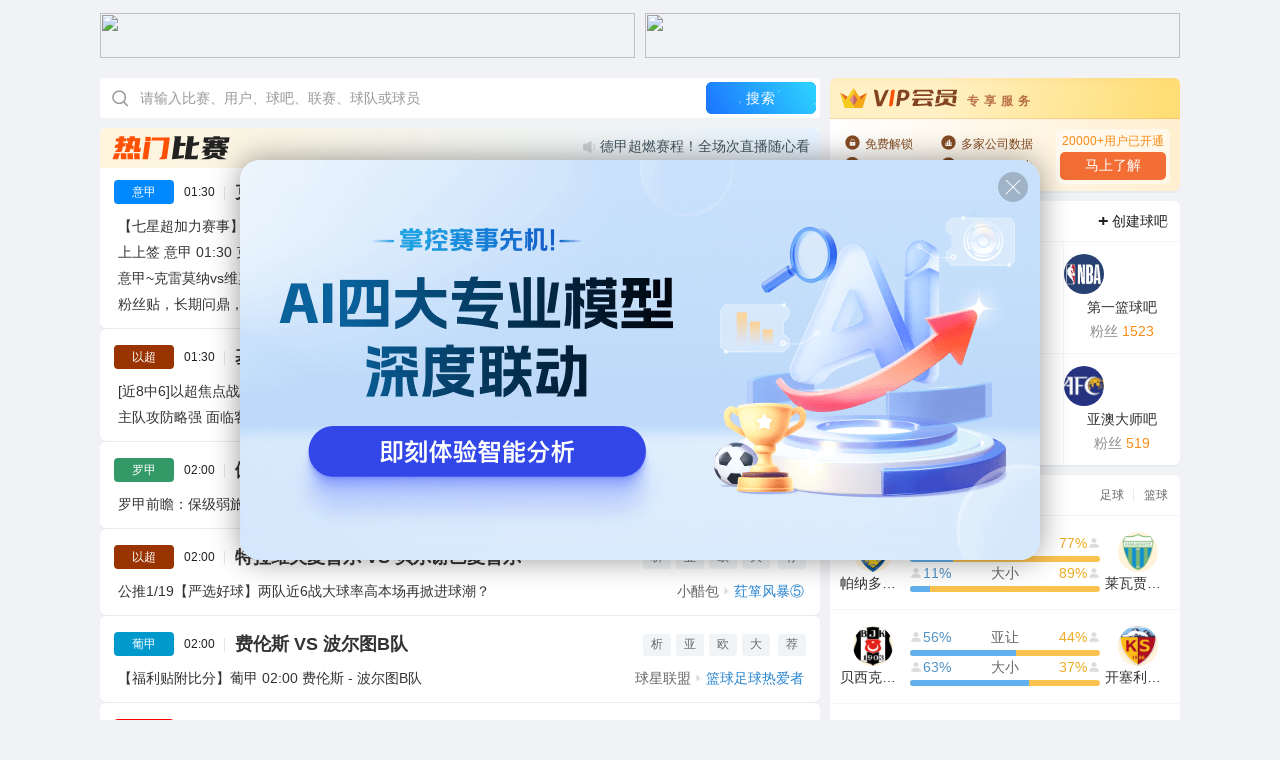

--- FILE ---
content_type: text/html; charset=utf-8
request_url: https://www.lztrading.cn/
body_size: 57283
content:

<!DOCTYPE html>
<html>
<head id="headscript">
    <meta content="always" name="referrer">
    <meta http-equiv="Content-Type" content="text/html; charset="utf-8"" />
    <meta http-equiv="X-UA-Compatible" content="IE=edge">
    <title>龙珠体育比分-足球比分_篮球比分_即时比分直播-龙珠体育</title>
    <meta name="Keywords" content="足球比分,篮球比分,比分直播,即时比分直播,龙珠体育比分" />
    <meta name="Description" content="龙珠体育为您提供快速精准的足球比分、篮球比分，更有世界范围内各大小联赛即时比分直播、动画直播、赛程积分、数据分析等专业体育数据。" />
    <link href="/styles/com.css?9873251002" rel="stylesheet" type="text/css" />
    <link href='/styles/index.css?639011261478152411' rel="stylesheet" type="text/css" />
    <link href="../styles/ai_styles.css" rel="stylesheet" type="text/css" />
    <script src="/js/jquery-3.5.1.min.js?rp=202412161625"></script>
    <script src="/js/index.js?rp=202412161625"></script>
    
    <script src="/js/randomarr.js?rp=202412161625"></script>
    <script> isLastPage = parseInt("1");</script>
    <script>
        var arr = ["<a href='//ba2.lztrading.cn/28999' target='_blank' class='pub pub-hot-hide'><div class='icon' style='cursor: pointer' onclick='window.open('//ba2.lztrading.cn/28999', '_blank')'><img src='//pic.static007.com/BaFiles/logo/pub_a0b898a0-29cc-4bea-893b-909ca4ead45c.jpg' /></div><div class='pubData nodesc'><div class='name'><span class='username'>最佳分析</span><div class='userCount'>粉丝<span class='org'> 16</span></div> </div><div class='desc'><span title=''></span></div></div></a>","<a href='//ba2.lztrading.cn/25869' target='_blank' class='pub pub-hot-hide'><div class='icon' style='cursor: pointer' onclick='window.open('//ba2.lztrading.cn/25869', '_blank')'><img src='//pic.static007.com/BaFiles/logo/pub_25869_20230315113852.jpg' /></div><div class='pubData nodesc'><div class='name'><span class='username'>一起看世界杯</span><div class='userCount'>粉丝<span class='org'> 69</span></div> </div><div class='desc'><span title=''></span></div></div></a>","<a href='//ba2.lztrading.cn/27122' target='_blank' class='pub pub-hot-hide'><div class='icon' style='cursor: pointer' onclick='window.open('//ba2.lztrading.cn/27122', '_blank')'><img src='//pic.static007.com/BaFiles/logo/pub_4d06d129-e794-474a-9161-2792a1ce55a9.jpg' /></div><div class='pubData nodesc'><div class='name'><span class='username'>亚澳大师吧</span><div class='userCount'>粉丝<span class='org'> 519</span></div> </div><div class='desc'><span title=''></span></div></div></a>","<a href='//ba2.lztrading.cn/28651' target='_blank' class='pub pub-hot-hide'><div class='icon' style='cursor: pointer' onclick='window.open('//ba2.lztrading.cn/28651', '_blank')'><img src='//pic.static007.com/BaFiles/logo/pub_2926ec58-25a9-439a-8f9d-9cf888d1cead.jpg' /></div><div class='pubData nodesc'><div class='name'><span class='username'>球迷大本营</span><div class='userCount'>粉丝<span class='org'> 159</span></div> </div><div class='desc'><span title=''></span></div></div></a>","<a href='//ba2.lztrading.cn/7682' target='_blank' class='pub pub-hot-hide'><div class='icon' style='cursor: pointer' onclick='window.open('//ba2.lztrading.cn/7682', '_blank')'><img src='//pic.static007.com/UploadFiles/logo/pub_c88d5b5c.jpg' /></div><div class='pubData nodesc'><div class='name'><span class='username'>足球合伙人</span><div class='userCount'>粉丝<span class='org'> 394</span></div> </div><div class='desc'><span title=''></span></div></div></a>","<a href='//ba2.lztrading.cn/27202' target='_blank' class='pub pub-hot-hide'><div class='icon' style='cursor: pointer' onclick='window.open('//ba2.lztrading.cn/27202', '_blank')'><img src='//pic.static007.com/BaFiles/logo/pub_27202_20250804103506.jpg' /></div><div class='pubData nodesc'><div class='name'><span class='username'>球迷第一家园</span><div class='userCount'>粉丝<span class='org'> 9011</span></div> </div><div class='desc'><span title=''></span></div></div></a>","<a href='//ba2.lztrading.cn/28817' target='_blank' class='pub pub-hot-hide'><div class='icon' style='cursor: pointer' onclick='window.open('//ba2.lztrading.cn/28817', '_blank')'><img src='//pic.static007.com/BaFiles/logo/pub_7a75ce1b-b628-4668-951c-d2fa4f819fbd.jpg' /></div><div class='pubData nodesc'><div class='name'><span class='username'>运动永恒</span><div class='userCount'>粉丝<span class='org'> 219</span></div> </div><div class='desc'><span title=''></span></div></div></a>","<a href='//ba2.lztrading.cn/51549' target='_blank' class='pub pub-hot-hide'><div class='icon' style='cursor: pointer' onclick='window.open('//ba2.lztrading.cn/51549', '_blank')'><img src='//pic.static007.com/BaFiles/logo/pub_51549_20250722014534.jpg' /></div><div class='pubData nodesc'><div class='name'><span class='username'>第一篮球吧</span><div class='userCount'>粉丝<span class='org'> 1523</span></div> </div><div class='desc'><span title=''></span></div></div></a>","<a href='//ba2.lztrading.cn/26724' target='_blank' class='pub pub-hot-hide'><div class='icon' style='cursor: pointer' onclick='window.open('//ba2.lztrading.cn/26724', '_blank')'><img src='//pic.static007.com/BaFiles/logo/pub_4051499c-d789-460a-ad9d-ebc561015fcf.jpg' /></div><div class='pubData nodesc'><div class='name'><span class='username'>超玥梦想</span><div class='userCount'>粉丝<span class='org'> 761</span></div> </div><div class='desc'><span title=''></span></div></div></a>","<a href='//ba2.lztrading.cn/29224' target='_blank' class='pub pub-hot-hide'><div class='icon' style='cursor: pointer' onclick='window.open('//ba2.lztrading.cn/29224', '_blank')'><img src='//pic.static007.com/BaFiles/logo/pub_558bcc4a-e3e7-4658-b8cf-af585eecdef8.jpg' /></div><div class='pubData nodesc'><div class='name'><span class='username'>坦克第一集团</span><div class='userCount'>粉丝<span class='org'> 4511</span></div> </div><div class='desc'><span title=''></span></div></div></a>","<a href='//ba2.lztrading.cn/3256' target='_blank' class='pub pub-hot-hide'><div class='icon' style='cursor: pointer' onclick='window.open('//ba2.lztrading.cn/3256', '_blank')'><img src='//pic.static007.com/UploadFiles/logo/pub_f314ad66.jpg' /></div><div class='pubData nodesc'><div class='name'><span class='username'>高手集中营</span><div class='userCount'>粉丝<span class='org'> 2.4万</span></div> </div><div class='desc'><span title=''></span></div></div></a>","<a href='//ba2.lztrading.cn/2646' target='_blank' class='pub pub-hot-hide'><div class='icon' style='cursor: pointer' onclick='window.open('//ba2.lztrading.cn/2646', '_blank')'><img src='//pic.static007.com/BaFiles/logo/pub_2646_20250423035717.jpg' /></div><div class='pubData nodesc'><div class='name'><span class='username'>红单风暴</span><div class='userCount'>粉丝<span class='org'> 7.6万</span></div> </div><div class='desc'><span title=''></span></div></div></a>","<a href='//ba2.lztrading.cn/3196' target='_blank' class='pub pub-hot-hide'><div class='icon' style='cursor: pointer' onclick='window.open('//ba2.lztrading.cn/3196', '_blank')'><img src='//pic.static007.com/UploadFiles/logo/pub_fb944f6b.jpg' /></div><div class='pubData nodesc'><div class='name'><span class='username'>篮彩球圣</span><div class='userCount'>粉丝<span class='org'> 1095</span></div> </div><div class='desc'><span title=''></span></div></div></a>","<a href='//ba2.lztrading.cn/3812' target='_blank' class='pub pub-hot-hide'><div class='icon' style='cursor: pointer' onclick='window.open('//ba2.lztrading.cn/3812', '_blank')'><img src='//pic.static007.com/UploadFiles/logo/pub_ada2edf0.jpg' /></div><div class='pubData nodesc'><div class='name'><span class='username'>篮彩MVP</span><div class='userCount'>粉丝<span class='org'> 2.7万</span></div> </div><div class='desc'><span title=''></span></div></div></a>","<a href='//ba2.lztrading.cn/4622' target='_blank' class='pub pub-hot-hide'><div class='icon' style='cursor: pointer' onclick='window.open('//ba2.lztrading.cn/4622', '_blank')'><img src='//pic.static007.com/UploadFiles/logo/pub_7e1691ab.jpg' /></div><div class='pubData nodesc'><div class='name'><span class='username'>台柱超级单场</span><div class='userCount'>粉丝<span class='org'> 1.0万</span></div> </div><div class='desc'><span title=''></span></div></div></a>","<a href='//ba2.lztrading.cn/29470' target='_blank' class='pub pub-hot-hide'><div class='icon' style='cursor: pointer' onclick='window.open('//ba2.lztrading.cn/29470', '_blank')'><img src='//pic.static007.com/BaFiles/logo/pub_85aca5de-c3cf-4bb0-926e-a34b4409dbb4.jpg' /></div><div class='pubData nodesc'><div class='name'><span class='username'>反攻联盟</span><div class='userCount'>粉丝<span class='org'> 1401</span></div> </div><div class='desc'><span title=''></span></div></div></a>","<a href='//ba2.lztrading.cn/33421' target='_blank' class='pub pub-hot-hide'><div class='icon' style='cursor: pointer' onclick='window.open('//ba2.lztrading.cn/33421', '_blank')'><img src='//pic.static007.com/QuanFiles/HeaderPic/24711_090632.jpg' /></div><div class='pubData nodesc'><div class='name'><span class='username'>荭箪风暴⑤</span><div class='userCount'>粉丝<span class='org'> 479</span></div> </div><div class='desc'><span title=''></span></div></div></a>","<a href='//ba2.lztrading.cn/25854' target='_blank' class='pub pub-hot-hide'><div class='icon' style='cursor: pointer' onclick='window.open('//ba2.lztrading.cn/25854', '_blank')'><img src='//pic.static007.com/BaFiles/logo/pub_25854_20230228112536.jpg' /></div><div class='pubData nodesc'><div class='name'><span class='username'>世一卫够硬1</span><div class='userCount'>粉丝<span class='org'> 127</span></div> </div><div class='desc'><span title=''></span></div></div></a>"]; var arrV = []
        $(function () {
            RandomPub();
            RandomVUser();
        })

        function RandomPub() {
            var arrHotPubCount = [];
            for (var i = 0; i < arr.length; i++) {
                arrHotPubCount[i] = i;
            }
            var hotPublen = 6;
            var arrRandom = getRandomArrByLen(arrHotPubCount, hotPublen, "HotPub");

            for (var i = 0; i < arrRandom.length; i++) {
                $(".pub-hot-hide-list").append(arr[arrRandom[i]]);
            }
        }

        function RandomVUser() {
            var arrVUserCount = [];
            for (var i = 0; i < arrV.length; i++) {
                arrVUserCount[i] = i;
            }
            var hotVUserlen = 4;
            var arrRandom = getRandomArrByLen(arrVUserCount, hotVUserlen, "VUser");

            for (var i = 0; i < arrRandom.length; i++) {
                $(".v-user-list").append(arrV[arrRandom[i]]);
            }
        }

        //切换登录框
        function toggleContent() {
            const content = document.getElementById('loginBox');
            const mask = document.getElementById('mask');
            if (content.classList.contains('hidden')) {
                content.classList.remove('hidden'); // 显示内容
                mask.classList.remove('hidden'); // 显示内容
            } else {
                content.classList.add('hidden'); // 隐藏内容
                mask.classList.add('hidden'); // 隐藏内容
            }
        }
        function dateState() {
            let date = new Date();
            if (date.getHours() >= 6 && date.getHours() < 12) {
                return "Hi~上午好"
            } else if (date.getHours() >= 12 && date.getHours() < 18) {
                return "Hi~下午好"
            } else {
                return "Hi~晚上好"
            }
        }

        $(function () {
            $("#shownowdatetime").html(dateState());
            $(".otherRight .userBox").prepend($("#userInfoShow").html());
            $(".otherRight #userInfoShow").show();
            $("#one-level-0").addClass("one-selected");
            
        })

    </script>

<link rel="icon" type="image/png" href="https://img.gamesite.vip/images/favicon.png">
   <meta name="robots" content="index,follow">
<link rel="canonical" href="https://lztrading.cn/">
</head>
<body class="index-body">

    <script src="//users.lztrading.cn/users/indexhead.aspx?backurl=https://www.lztrading.cn"></script>
    <script src="//users.lztrading.cn/users/rightuserinfo.aspx"></script>
    
  <div id="site-header">
 <div class="content banner" style="height: 45px;">
 <div class="item">
  <a href="https://wm5.yytv7.com" target="_blank">
   <img src="https://img.gamesite.vip/images/yiyouad.png" width="535" height="45" border="0">
  </a>
 </div>
 <div class="item">
  <a href="http://tufq8.com/nNG2oLv" target="_blank">
   <img src="https://img.gamesite.vip/images/xingkongad.png" width="535" height="45" border="0">
  </a>
 </div>
 <div class="item pcShow">
  <a href="http://9vTXKmCn.urpy.xyz/Url.html?ant=O9XaKWaS" target="_blank">
   <img src="https://img.gamesite.vip/images/video0724.jpg" width="510" height="45" border="0">
  </a>
 </div>
</div></div>

    <script>

        // Cookie操作工具函数
        function getCookie(name) {
            const cookies = document.cookie.split(';');
            for (let cookie of cookies) {
                const [key, value] = cookie.trim().split('=');
                if (key === name) return decodeURIComponent(value);
            }
            return null;
        }

        function setCookie(name, value, hours) {
            const date = new Date();
            date.setTime(date.getTime() + (hours * 60 * 60 * 1000));
            document.cookie = `${name}=${encodeURIComponent(value)};expires=${date.toUTCString()};path=/`;
        }

        // 主逻辑函数
        function checkLastVisit() {
            const lastVisit = getCookie('lastVisitTime');
            const currentTime = Date.now();
            const sixHours = 3 * 60 * 60 * 1000;

            if (!lastVisit) {
                console.log('首次访问或Cookie已清除');
                setCookie('lastVisitTime', currentTime, 24); // 保存24小时
                return true; // 视为超过间隔
            }

            const timeDiff = currentTime - parseInt(lastVisit);
            if (timeDiff >= sixHours) {
                setCookie('lastVisitTime', currentTime, 24);
                return true;
            }

            return false;
        }
        function setDailyCookie() {
            const today = new Date();
            const dateString = today.toISOString().slice(0, 10); // 获取格式为"YYYY-MM-DD"的日期字符串
            document.cookie = `dailyCookie=${dateString}; path=/; expires=${new Date(today.getFullYear(), today.getMonth(), today.getDate() + 1).toUTCString()}`;
        }
        function checkAndSetDailyCookie() {
            const today = new Date();
            const dateString = today.toISOString().slice(0, 10); // 获取当前日期字符串
            const cookies = document.cookie.split(';').map(cookie => cookie.trim()).find(cookie => cookie.startsWith('dailyCookie='));

            if (!cookies || !cookies.includes(dateString)) {
                const currentTime = Date.now();
                setCookie('lastVisitTime', currentTime, 24);
                // 显示消息
                // alert("显示每日消息");
                // 这里可以放置任何你想每天执行一次的代码，比如显示一个弹窗等。
                // 设置新的cookie以标记今天已经显示过消息
                showupgradePop();
                setDailyCookie();
            } else {
                // 如果cookie已经存在且与今天匹配，不执行任何操作或根据需要执行其他逻辑
                //alert("今天已经显示过消息");
            }

            // 使用示例
            if (checkLastVisit()) {
                showupgradePop();
                // 执行需要间隔6小时的操作
            } else {

            }
        }

        // 在页面加载时调用此函数
        window.onload = checkAndSetDailyCookie;

        function showupgradePop() {
            $(".upgradePop").show();
        }
        function closeupgradePop() {
            $(".upgradePop").hide();
        }

        $(function () {
            $(".content").on("click", ".upgradePop .close", function (e) {
                closeupgradePop();
                e.stopPropagation();
            })
            $(".content").on("click", ".upgradePop", function (e) {
                window.open('//aiplus.lztrading.cn/ai/zucai?from=0');
                e.stopPropagation();
            })
        })

    </script>
    <div class="content">

        <!-- 升级弹框 -->

        <div class="upgradePop" style="display: none;">
            <i class="close"></i>
            
            <a class="UPbtn" href="//aiplus.lztrading.cn/ai/zucai?from=0" target="_blank" style="display: none;">立即领取</a>
        </div>

        <div class="otherLeft">
            <div class="panel" id="floatRightBox">
                <div class="linkMenu">
                    <div class="icon">
                        <img class="amt-1" src="/images/index/football.png">
                    </div>
                    <ul class="links">
                        <li class="sl"><a href="//live.lztrading.cn/oldIndexall.aspx" target="_blank">足球即时比分</a></li>
                        <li><a href="//bf.lztrading.cn/football/Next_20260120.htm" target="_blank">赛程赛果</a></li>
                        <li></li>
                    </ul>
                </div>
                <div class="linkMenu">
                    <div class="icon">
                        <img class="amt-1" src="/images/index/basketball.png">
                    </div>
                    <ul class="links">
                        <li class="sl"><a href="//lq3.lztrading.cn/nba.htm" target="_blank">篮球即时比分</a></li>
                        <li><a href="//bf.lztrading.cn/NBA_SC.aspx?type=sc" target="_blank">下日赛程</a></li>
                    </ul>
                </div>

                <div class="linkMenu">
                    <div class="icon">
                        <img class="amt-1" src="/images/index/tennis.png">
                    </div>
                    <ul class="links">
                        <li class="sl"><a href="//bf.lztrading.cn/tennis.htm" target="_blank">网球比分</a></li>
                        <li><a href="//bf.lztrading.cn/Tennis/Over.htm" target="_blank">下日赛程</a></li>
                    </ul>
                </div>
                <div class="linkMenu">
                    <div class="icon">
                        <img class="amt-1" src="/images/index/voll.png">
                    </div>
                    <ul class="links">
                        <li class="sl"><a href="//sports.lztrading.cn/vollyball.shtml" target="_blank">排球比分</a></li>
                        <li><a href="//bf.lztrading.cn/Tennis/Over.htm" target="_blank">下日赛程</a></li>
                        <li></li>
                    </ul>
                </div>
                <div class="linkMenu">
                    <div class="icon">
                        <img class="amt-1" src="/images/index/bat.png">
                    </div>
                    <ul class="links">
                        <li class="sl"><a href="//sports.lztrading.cn/baseball.shtml" target="_blank">棒球比分</a></li>
                        <li class="sl"><a href="//sports.lztrading.cn/cn/infoData/baseball/Normal.aspx?SclassID=1" target="_blank">资料库</a></li>
                        <li><a href="//sports.lztrading.cn/cn/infoData/baseball/Playoffs.aspx?SclassID=1" target="_blank">MLB</a></li>
                    </ul>
                </div>
                <div class="linkMenu">
                    <div class="icon">
                        <img class="amt-1" src="/images/index/iceball.png">
                    </div>
                    <ul class="links">
                        <li class="sl"><a href="//sports.lztrading.cn/hockey.shtml" target="_blank">冰球比分</a></li>
                        <li class="sl"><a href="//sports.lztrading.cn/cn/infoData/hockey/sche.aspx?SclassID=1119&kind=27" target="_blank">资料库</a></li>
                        <li><a href="//sports.lztrading.cn/cn/infoData/hockey/sche.aspx?SclassID=1119&kind=27" target="_blank">NHL</a></li>
                    </ul>
                </div>
                <div class="linkMenu">
                    <div class="icon">
                        <img class="amt-1" src="/images/index/racing.png">
                    </div>
                    <ul class="links">
                        <li class="sl"><a href="//f1.lztrading.cn/f1_bf.aspx" target="_blank">F1赛车</a></li>
                        <li class="sl"><a href="//f1.lztrading.cn/f1/infodata/schedule.aspx" target="_blank">赛程</a></li>
                        <li><a href="//f1.lztrading.cn/f1/infodata/track.aspx" target="_blank">赛道</a></li>
                    </ul>
                </div>
                <div class="linkMenu">
                    <div class="icon">
                        <img class="amt-1" src="/images/index/pp.png">
                    </div>
                    <ul class="links">
                        <li class="sl"><a href="//sports.lztrading.cn/PingPong.shtml" target="_blank">乒乓球比分</a></li>
                        <li><a href="//sports.lztrading.cn/cn/scorePage/PingPong_NextWeek.html" target="_blank">下日赛程</a></li>
                        <li></li>
                    </ul>
                </div>
                <div class="linkMenu">
                    <div class="icon">
                        <img class="amt-1" src="/images/index/bmt.png">
                    </div>
                    <ul class="links">
                        <li class="sl"><a href="//sports.lztrading.cn/Badminton.shtml" target="_blank">羽毛球比分</a></li>
                        <li><a href="//sports.lztrading.cn/cn/scorePage/Badminton_NextWeek.html" target="_blank">下日赛程</a></li>
                        <li></li>
                    </ul>
                </div>
                <div class="linkMenu">
                    <div class="icon">
                        <img class="amt-1" src="/images/index/snooker.png">
                    </div>
                    <ul class="links">
                        <li class="sl"><a href="//sports.lztrading.cn/Snooker.shtml" target="_blank">斯诺克直播</a></li>
                        <li><a href="//sports.lztrading.cn/cn/infoData/snooker/SnookerDB.aspx" target="_blank">资料库</a></li>
                    </ul>
                </div>

                <div class="linkMenu">
                    <div class="icon">
                        <img class="amt-1" src="/images/index/rugby.png">
                    </div>
                    <ul class="links">
                        <li class="sl"><a href="//sports.lztrading.cn/football.shtml" target="_blank">橄榄球比分</a></li>
                        <li class="sl"><a href="//sports.lztrading.cn/cn/infoData/football/Normal.aspx?SclassID=1" target="_blank">资料库</a></li>
                        <li><a href="//sports.lztrading.cn/cn/infoData/football/Normal.aspx?SclassID=1" target="_blank">NFL</a></li>
                    </ul>
                </div>
            </div>
            <div class="panel">
                <h3>
                    <a href="https://zq.lztrading.cn/info/index_cn.htm" class="linkIn">进入</a>足球资料库
                </h3>
                <div class="leagues">
                    <a href="https://zq.lztrading.cn/cn/League/36.html" target="_blank" class="league">
                        <img src="https://zq.lztrading.cn/Image/league_match/images/164577482086.png" alt="" />英超</a>
                    <a href="https://zq.lztrading.cn/cn/League/31.html" target="_blank" class="league">
                        <img src="https://zq.lztrading.cn/Image/league_match/images/1h56j6h3ep1.png" alt="" />西甲</a>
                    <a href="https://zq.lztrading.cn/cn/SubLeague/34.html" target="_blank" class="league">
                        <img src="https://zq.lztrading.cn/Image/league_match/images/166674813339.png" alt="" />意甲</a>
                    <a href="https://zq.lztrading.cn/cn/League/11.html" target="_blank" class="league">
                        <img src="https://zq.lztrading.cn/Image/league_match/images/1j5w0b66k318.png" alt="" />法甲</a>
                    <a href="https://zq.lztrading.cn/cn/League/8.html" target="_blank" class="league">
                        <img src="https://zq.lztrading.cn/Image/league_match/images/166674997937.png" alt="" />德甲</a>
                    <a href="https://zq.lztrading.cn/cn/subLeague/60.html" target="_blank" class="league">
                        <img src="https://zq.lztrading.cn/Image/league_match/images/166674992094.png" alt="" />中超</a>
                    <a href="https://zq.lztrading.cn/cn/SubLeague/25.html" target="_blank" class="league">
                        <img src="https://zq.lztrading.cn/Image/league_match/images/20130413112735.jpg" alt="" />日职联</a>
                    <a href="https://zq.lztrading.cn/cn/CupMatch/95.html" target="_blank" class="league">
                        <img src="https://zq.lztrading.cn/Image/league_match/images/1h07qa81qpk.png" alt="" />亚洲杯</a>
                    <a href="https://zq.lztrading.cn/cn/CupMatch/67.html" target="_blank" class="league">
                        <img src="https://zq.lztrading.cn/Image/league_match/images/167359491785.png" alt="" />欧洲杯</a>
                </div>
                <h4>
                    <a href="https://nba.lztrading.cn/index_cn.htm" class="linkIn">进入</a>篮球资料库
                </h4>
                <div class="leagues">
                    <a href="https://nba.lztrading.cn/cn/normal.aspx?SclassID=1&MatchSeason=2024-2025" target="_blank" class="league">
                        <img src="https://nba.lztrading.cn/files/Sclass/1gak19crzr.png" />NBA</a>
                    <a href="https://nba.lztrading.cn/cn/Playoffs.aspx?SclassID=2&MatchSeason=2024" target="_blank" class="league">
                        <img src="https://nba.lztrading.cn/files/Sclass/20210824163828.png" />WNBA</a>
                    <a href="https://nba.lztrading.cn/cn/normal.aspx?SclassID=5&MatchSeason=2024-2025" target="_blank" class="league">
                        <img src="https://nba.lztrading.cn/files/Sclass/20120227224500.gif" />CBA</a>
                    <a href="https://nba.lztrading.cn/cn/normal.aspx?SclassID=36" target="_blank" class="league">
                        <img src="https://nba.lztrading.cn/files/Sclass/1hcvv4ycn4.png" />WCBA</a>
                    <a href="https://nba.lztrading.cn/cn/normal.aspx?SclassID=19" target="_blank" class="league">
                        <img src="https://nba.lztrading.cn/files/Sclass/20111217110734.gif" />法篮甲</a>
                    <a href="https://nba.lztrading.cn/cn/normal.aspx?SclassID=16" target="_blank" class="league">
                        <img src="https://nba.lztrading.cn/files/Sclass/16.jpg" />意篮甲</a>
                    <a href="https://nba.lztrading.cn/cn/normal.aspx?SclassID=20" target="_blank" class="league">
                        <img src="https://nba.lztrading.cn/files/Sclass/20141229151226.jpg" />西篮甲</a>
                    <a href="https://nba.lztrading.cn/cn/cupmatch.aspx?SclassID=7" target="_blank" class="league">
                        <img src="https://nba.lztrading.cn/files/Sclass/20150710161427.jpg" />EURO</a>
                    <a href="https://nba.lztrading.cn/cn/baskball_zhuanhui.html" target="_blank" class="league">
                        <img src="https://nba.lztrading.cn/files/Sclass/1gak19crzr.png" />转会</a>
                </div>
            </div>
            
        </div>
        <div style="position: fixed; top: 300px; right: -75px; display: none;" id="gongyiFD">
            <img src="/images/gongyiF.jpg" alt="" />
        </div>

        <div class="hotNews" id="center">
            <div class="searchbox" id="search" tabindex="1">
                <img class="schimg" src="/Images/icon-search.svg" />
                <input class="searchinput" id="searchText" type="text" autocomplete="off" placeholder="请输入比赛、用户、球吧、联赛、球队或球员" />
                <div class="searchbtn" onclick="search()">
                    <span>搜索</span>
                    <div class="points_wrapper">
                        <i class="point"></i><i class="point"></i><i class="point"></i><i class="point"></i><i class="point"></i><i class="point"></i><i class="point"></i><i class="point"></i><i class="point"></i><i class="point"></i>
                    </div>
                </div>
                <div class="searchpop" id="searchMenu" style="display: none;">
                    <div class="searchtit">最近的搜索<i id="searchClear"></i></div>
                    <div class="searchinfo" id="searchList"></div>
                </div>
            </div>
            <h2>
                <img class="titimg" src="/images/index/title1.png">
                <div class="msgBox picz" style="height: 36px; position: relative;" data-num="8">
                    <ul style="position: relative;">
                        
                        <li><i></i><a href="https://qiuba.lztrading.cn/133/28197000.html" target="_blank" style="color: #43555E; font-size: 14px;">赛事分析内容创作规范公告</a></li>
                        
                        <li><i></i><a href="https://ai.lztrading.cn/djguess/index.aspx" target="_blank" style="color: #43555E; font-size: 14px;">寻找预言家 德甲有奖竞猜活动</a></li>
                        
                        <li><i></i><a href="https://qiuba.lztrading.cn/133/27634127.html" target="_blank" style="color: #43555E; font-size: 14px;">德甲超燃赛程！全场次直播随心看</a></li>
                        
                        <li><i></i><a href="https://qiuba.lztrading.cn/133/27626983.html" target="_blank" style="color: #43555E; font-size: 14px;">v5.2新版功能更新前瞻</a></li>
                        
                        <li><i></i><a href="https://qiuba.lztrading.cn/133/29593263.html" target="_blank" style="color: #43555E; font-size: 14px;">球吧发帖&收益小技巧！</a></li>
                        
                        <li><i></i><a href="https://qiuba.lztrading.cn/133/29639865.html" target="_blank" style="color: #43555E; font-size: 14px;">VIP会员“新权益”重磅升级！四大特权，解锁极致观赛体验！</a></li>
                        
                        <li><i></i><a href="https://qiuba.lztrading.cn/60932/29650798.html" target="_blank" style="color: #43555E; font-size: 14px;">全新AI大模型频道上线 限时优惠！</a></li>
                        
                        <li><i></i><a href="https://qiuba.lztrading.cn/133/29679259.html" target="_blank" style="color: #43555E; font-size: 14px;">分析师快速涨粉4大实战妙招</a></li>
                        
                    </ul>
                </div>
            </h2>
            <script>
                function DY_scroll(img) {
                    try {
                        if (parseInt($(".picz").attr("data-num")) > 1) {
                            var img = $(img).find('ul');
                            img.animate({ 'top': -30 }, function () {
                                img.find('li').eq(0).appendTo(img);
                                img.css({ 'top': 0 });
                            });

                        }
                    } catch { }
                    setTimeout("DY_scroll('.picz')", 5 * 1000);
                }
                setTimeout("DY_scroll('.picz')", 5 * 1000);
            </script>
            
                    <div class="new">
                        <div class="title matchinfo" id="matchinfo_2784684"
                            data-sclasstype="" data-scheduleid="
                                            2784684"
                            data-state="0" data-time="
                                                    2026,0,20,01,30,00"
                            data-guess-type="1">
                            <span class="league" style="background-color: #0088FF;" onclick="window.open('//info.lztrading.cn/cn/League.aspx?SclassID=34','_blank')"
                                style="cursor: pointer;">
                                意甲        </span>
                            <span class="L-time">
                                01:30
                            </span>
                            <a href="//ba2.lztrading.cn/linkmatch/1/2784684.html" target="_blank" class="tit">克雷莫纳 <span class=""><span id='h_score_2784684'></span><span id='score_2784684'>VS</span><span id='g_score_2784684'></span></span> 维罗纳</a>
                            <a href="//ba2.lztrading.cn/linkmatch/1/2784684.html" target="_blank" class="time blue" id='time_2784684' timecount="0"></a>
                            <div class="link">
                                <a href='//info.lztrading.cn/analysis/2784684cn.htm' target='_blank'>析</a><a href='//vip.lztrading.cn/AsianOdds_n.aspx?id=2784684' target='_blank'>亚</a><a href='//1x2.lztrading.cn/oddslist/2784684.htm' target='_blank'>欧</a><a href='//vip.lztrading.cn/OverDown_n.aspx?id=2784684&l=0' target='_blank'>大</a>
                                <a href="//ba2.lztrading.cn/linkmatch/1/2784684.html" target="_blank" class="time blue">荐</a>
                            </div>
                        </div>
                        <ul style="color: #999">
                            
                                    <li><a title="【七星超加力赛事】意甲01:30克雷莫纳-维罗纳" href="//ba2.lztrading.cn/11423/30522436.html" target="_blank">
                                        【七星超加力赛事】意甲01:30克雷莫纳-维罗纳</a>
                                        <span class="data"><span>&nbsp;</span>
                                            <a class="author" title="yao721" href="//users.lztrading.cn/user/userpage.aspx?k=1&u=1645231" target='_blank'>yao721</a>
                                            <span class="triangle"></span>
                                            <a class="from" title="竞猜爆红吧" href="//ba2.lztrading.cn/11423/" target='_blank'>竞猜爆红吧</a>
                                        </span>
                                    </li>
                                
                                    <li><a title="上上签 意甲 01:30 克雷莫纳vs维罗纳" href="//ba2.lztrading.cn/14445/30524744.html" target="_blank">
                                        上上签 意甲 01:30 克雷莫纳vs维罗纳</a>
                                        <span class="data"><span>&nbsp;</span>
                                            <a class="author" title="球球上上签" href="//users.lztrading.cn/user/userpage.aspx?k=1&u=4536830" target='_blank'>球球上上签</a>
                                            <span class="triangle"></span>
                                            <a class="from" title="梅西轮值副吧" href="//ba2.lztrading.cn/14445/" target='_blank'>梅西轮值副吧</a>
                                        </span>
                                    </li>
                                
                                    <li><a title="意甲~克雷莫纳vs维罗纳  追连~红" href="//ba2.lztrading.cn/61433/30518193.html" target="_blank">
                                        意甲~克雷莫纳vs维罗纳  追连~红</a>
                                        <span class="data"><span>&nbsp;</span>
                                            <a class="author" title="谈何滑稽" href="//users.lztrading.cn/user/userpage.aspx?k=1&u=5862175" target='_blank'>谈何滑稽</a>
                                            <span class="triangle"></span>
                                            <a class="from" title="硬核足球小队" href="//ba2.lztrading.cn/61433/" target='_blank'>硬核足球小队</a>
                                        </span>
                                    </li>
                                
                                    <li><a title="粉丝贴，长期问鼎，精准研判远胜泛泛而谈，【意甲01:30】" href="//ba2.lztrading.cn/13371/30524096.html" target="_blank">
                                        粉丝贴，长期问鼎，精准研判远胜泛泛而谈，【意甲01:30】</a>
                                        <span class="data"><span>&nbsp;</span>
                                            <a class="author" title="蜗牛也是汼" href="//users.lztrading.cn/user/userpage.aspx?k=1&u=5767652" target='_blank'>蜗牛也是汼</a>
                                            <span class="triangle"></span>
                                            <a class="from" title="足球竞技" href="//ba2.lztrading.cn/13371/" target='_blank'>足球竞技</a>
                                        </span>
                                    </li>
                                
                        </ul>
                    </div>
                
                    <div class="new">
                        <div class="title matchinfo" id="matchinfo_2801074"
                            data-sclasstype="" data-scheduleid="
                                            2801074"
                            data-state="0" data-time="
                                                    2026,0,20,01,30,00"
                            data-guess-type="1">
                            <span class="league" style="background-color: #993300;" onclick="window.open('//info.lztrading.cn/cn/SubLeague.aspx?SclassID=118','_blank')"
                                style="cursor: pointer;">
                                以超        </span>
                            <span class="L-time">
                                01:30
                            </span>
                            <a href="//ba2.lztrading.cn/linkmatch/1/2801074.html" target="_blank" class="tit">基尔史莫纳夏普尔 <span class=""><span id='h_score_2801074'></span><span id='score_2801074'>VS</span><span id='g_score_2801074'></span></span> 海法</a>
                            <a href="//ba2.lztrading.cn/linkmatch/1/2801074.html" target="_blank" class="time blue" id='time_2801074' timecount="0"></a>
                            <div class="link">
                                <a href='//info.lztrading.cn/analysis/2801074cn.htm' target='_blank'>析</a><a href='//vip.lztrading.cn/AsianOdds_n.aspx?id=2801074' target='_blank'>亚</a><a href='//1x2.lztrading.cn/oddslist/2801074.htm' target='_blank'>欧</a><a href='//vip.lztrading.cn/OverDown_n.aspx?id=2801074&l=0' target='_blank'>大</a>
                                <a href="//ba2.lztrading.cn/linkmatch/1/2801074.html" target="_blank" class="time blue">荐</a>
                            </div>
                        </div>
                        <ul style="color: #999">
                            
                                    <li><a title="[近8中6]以超焦点战：基尔史莫纳夏普尔迎战状态回暖的海法" href="//ba2.lztrading.cn/28836/30526299.html" target="_blank">
                                        [近8中6]以超焦点战：基尔史莫纳夏普尔迎战状态回暖的海法</a>
                                        <span class="data"><span>&nbsp;</span>
                                            <a class="author" title="一路狂飙b" href="//users.lztrading.cn/user/userpage.aspx?k=1&u=5137086" target='_blank'>一路狂飙b</a>
                                            <span class="triangle"></span>
                                            <a class="from" title="比赛纵览广场" href="//ba2.lztrading.cn/28836/" target='_blank'>比赛纵览广场</a>
                                        </span>
                                    </li>
                                
                                    <li><a title="主队攻防略强 面临客队严峻考验,基尔史莫纳夏普尔 VS 海法" href="//ba2.lztrading.cn/24305/30526342.html" target="_blank">
                                        主队攻防略强 面临客队严峻考验,基尔史莫纳夏普尔 VS 海法</a>
                                        <span class="data"><span>&nbsp;</span>
                                            <a class="author" title="福利君" href="//users.lztrading.cn/user/userpage.aspx?k=1&u=5173657" target='_blank'>福利君</a>
                                            <span class="triangle"></span>
                                            <a class="from" title="顶级半场2" href="//ba2.lztrading.cn/24305/" target='_blank'>顶级半场2</a>
                                        </span>
                                    </li>
                                
                        </ul>
                    </div>
                
                    <div class="new">
                        <div class="title matchinfo" id="matchinfo_2797241"
                            data-sclasstype="" data-scheduleid="
                                            2797241"
                            data-state="0" data-time="
                                                    2026,0,20,02,00,00"
                            data-guess-type="1">
                            <span class="league" style="background-color: #339966;" onclick="window.open('//info.lztrading.cn/cn/SubLeague.aspx?SclassID=124','_blank')"
                                style="cursor: pointer;">
                                罗甲        </span>
                            <span class="L-time">
                                02:00
                            </span>
                            <a href="//ba2.lztrading.cn/linkmatch/1/2797241.html" target="_blank" class="tit">佩特罗鲁 <span class=""><span id='h_score_2797241'></span><span id='score_2797241'>VS</span><span id='g_score_2797241'></span></span> 克拉约瓦大学</a>
                            <a href="//ba2.lztrading.cn/linkmatch/1/2797241.html" target="_blank" class="time blue" id='time_2797241' timecount="0"></a>
                            <div class="link">
                                <a href='//info.lztrading.cn/analysis/2797241cn.htm' target='_blank'>析</a><a href='//vip.lztrading.cn/AsianOdds_n.aspx?id=2797241' target='_blank'>亚</a><a href='//1x2.lztrading.cn/oddslist/2797241.htm' target='_blank'>欧</a><a href='//vip.lztrading.cn/OverDown_n.aspx?id=2797241&l=0' target='_blank'>大</a>
                                <a href="//ba2.lztrading.cn/linkmatch/1/2797241.html" target="_blank" class="time blue">荐</a>
                            </div>
                        </div>
                        <ul style="color: #999">
                            
                                    <li><a title="罗甲前瞻：保级弱旅迎战联赛前列，实力悬殊下的主场困" href="//ba2.lztrading.cn/30541/30518754.html" target="_blank">
                                        罗甲前瞻：保级弱旅迎战联赛前列，实力悬殊下的主场困</a>
                                        <span class="data"><span>&nbsp;</span>
                                            <a class="author" title="bobo足球" href="//users.lztrading.cn/user/userpage.aspx?k=1&u=1514695" target='_blank'>bobo足球</a>
                                            <span class="triangle"></span>
                                            <a class="from" title="绿茵赛场" href="//ba2.lztrading.cn/30541/" target='_blank'>绿茵赛场</a>
                                        </span>
                                    </li>
                                
                        </ul>
                    </div>
                
                    <div class="new">
                        <div class="title matchinfo" id="matchinfo_2801073"
                            data-sclasstype="" data-scheduleid="
                                            2801073"
                            data-state="0" data-time="
                                                    2026,0,20,02,00,00"
                            data-guess-type="1">
                            <span class="league" style="background-color: #993300;" onclick="window.open('//info.lztrading.cn/cn/SubLeague.aspx?SclassID=118','_blank')"
                                style="cursor: pointer;">
                                以超        </span>
                            <span class="L-time">
                                02:00
                            </span>
                            <a href="//ba2.lztrading.cn/linkmatch/1/2801073.html" target="_blank" class="tit">特拉维夫夏普尔 <span class=""><span id='h_score_2801073'></span><span id='score_2801073'>VS</span><span id='g_score_2801073'></span></span> 贝尔谢巴夏普尔</a>
                            <a href="//ba2.lztrading.cn/linkmatch/1/2801073.html" target="_blank" class="time blue" id='time_2801073' timecount="0"></a>
                            <div class="link">
                                <a href='//info.lztrading.cn/analysis/2801073cn.htm' target='_blank'>析</a><a href='//vip.lztrading.cn/AsianOdds_n.aspx?id=2801073' target='_blank'>亚</a><a href='//1x2.lztrading.cn/oddslist/2801073.htm' target='_blank'>欧</a><a href='//vip.lztrading.cn/OverDown_n.aspx?id=2801073&l=0' target='_blank'>大</a>
                                <a href="//ba2.lztrading.cn/linkmatch/1/2801073.html" target="_blank" class="time blue">荐</a>
                            </div>
                        </div>
                        <ul style="color: #999">
                            
                                    <li><a title="公推1/19【严选好球】两队近6战大球率高本场再掀进球潮？" href="//ba2.lztrading.cn/33421/30524611.html" target="_blank">
                                        公推1/19【严选好球】两队近6战大球率高本场再掀进球潮？</a>
                                        <span class="data"><span>&nbsp;</span>
                                            <a class="author" title="小醋包" href="//users.lztrading.cn/user/userpage.aspx?k=1&u=3220225" target='_blank'>小醋包</a>
                                            <span class="triangle"></span>
                                            <a class="from" title="荭箪风暴⑤" href="//ba2.lztrading.cn/33421/" target='_blank'>荭箪风暴⑤</a>
                                        </span>
                                    </li>
                                
                        </ul>
                    </div>
                
                    <div class="new">
                        <div class="title matchinfo" id="matchinfo_2813612"
                            data-sclasstype="" data-scheduleid="
                                            2813612"
                            data-state="0" data-time="
                                                    2026,0,20,02,00,00"
                            data-guess-type="1">
                            <span class="league" style="background-color: #0099CC;" onclick="window.open('//info.lztrading.cn/cn/SubLeague.aspx?SclassID=157','_blank')"
                                style="cursor: pointer;">
                                葡甲        </span>
                            <span class="L-time">
                                02:00
                            </span>
                            <a href="//ba2.lztrading.cn/linkmatch/1/2813612.html" target="_blank" class="tit">费伦斯 <span class=""><span id='h_score_2813612'></span><span id='score_2813612'>VS</span><span id='g_score_2813612'></span></span> 波尔图B队</a>
                            <a href="//ba2.lztrading.cn/linkmatch/1/2813612.html" target="_blank" class="time blue" id='time_2813612' timecount="0"></a>
                            <div class="link">
                                <a href='//info.lztrading.cn/analysis/2813612cn.htm' target='_blank'>析</a><a href='//vip.lztrading.cn/AsianOdds_n.aspx?id=2813612' target='_blank'>亚</a><a href='//1x2.lztrading.cn/oddslist/2813612.htm' target='_blank'>欧</a><a href='//vip.lztrading.cn/OverDown_n.aspx?id=2813612&l=0' target='_blank'>大</a>
                                <a href="//ba2.lztrading.cn/linkmatch/1/2813612.html" target="_blank" class="time blue">荐</a>
                            </div>
                        </div>
                        <ul style="color: #999">
                            
                                    <li><a title="【福利贴附比分】葡甲 02:00 费伦斯 - 波尔图B队" href="//ba2.lztrading.cn/28656/30517420.html" target="_blank">
                                        【福利贴附比分】葡甲 02:00 费伦斯 - 波尔图B队</a>
                                        <span class="data"><span>&nbsp;</span>
                                            <a class="author" title="球星联盟" href="//users.lztrading.cn/user/userpage.aspx?k=1&u=5898261" target='_blank'>球星联盟</a>
                                            <span class="triangle"></span>
                                            <a class="from" title="篮球足球热爱者" href="//ba2.lztrading.cn/28656/" target='_blank'>篮球足球热爱者</a>
                                        </span>
                                    </li>
                                
                        </ul>
                    </div>
                
                    <div class="new">
                        <div class="title matchinfo" id="matchinfo_663085"
                            data-sclasstype="" data-scheduleid="
                                            663085"
                            data-state="0" data-time="
                                                    2026,0,20,02,00,00"
                            data-guess-type="2">
                            <span class="league" style="background-color: #FF0000;" onclick="window.open('//nba.lztrading.cn/cn/normal.aspx?SclassID=1','_blank')"
                                style="cursor: pointer;">
                                NBA</span>
                            <span class="L-time">
                                02:00
                            </span>
                            <a href="//ba2.lztrading.cn/linkmatch/2/663085.html" target="_blank" class="tit">亚特兰大老鹰 <span class=""><span id='h_score_663085'></span><span id='score_663085'>VS</span><span id='g_score_663085'></span></span> 密尔沃基雄鹿</a>
                            <a href="//ba2.lztrading.cn/linkmatch/2/663085.html" target="_blank" class="time blue" id='time_663085' timecount="0"></a>
                            <div class="link">
                                <a href='//nba.lztrading.cn/analysis/663085.htm' target='_blank'>析</a><a href='//nba.lztrading.cn/odds/AsianOdds_n.aspx?id=663085' target='_blank'>亚</a><a href='//nba.lztrading.cn/1x2/oddslist/663085.htm' target='_blank'>欧</a><a href='//nba.lztrading.cn/odds/OverDown_n.aspx?ID=663085' target='_blank'>大</a>
                                <a href="//ba2.lztrading.cn/linkmatch/2/663085.html" target="_blank" class="time blue">荐</a>
                            </div>
                        </div>
                        <ul style="color: #999">
                            
                                    <li><a title="球哥篮球【Bolide超跑】02:00NBA，信芯十足" href="//ba2.lztrading.cn/44312/30526420.html" target="_blank">
                                        球哥篮球【Bolide超跑】02:00NBA，信芯十足</a>
                                        <span class="data"><span>&nbsp;</span>
                                            <a class="author" title="Siu进球哥" href="//users.lztrading.cn/user/userpage.aspx?k=1&u=5993293" target='_blank'>Siu进球哥</a>
                                            <span class="triangle"></span>
                                            <a class="from" title="球迷第三家园" href="//ba2.lztrading.cn/44312/" target='_blank'>球迷第三家园</a>
                                        </span>
                                    </li>
                                
                                    <li><a title="晚间球NBA2点00！信心一场！精推踵点一场过推荐！大鹰雄鹿...（雄鹿vs老鹰晚间球2点 老鹰近期整体发挥不佳，目前遭遇一波3连败，随时有可能掉出附加赛区。球队近" href="//ba2.lztrading.cn/3812/30523777.html" target="_blank">
                                        晚间球NBA2点00！信心一场！精推踵点一场过推荐！大鹰雄鹿...（雄鹿vs老鹰晚间球2点 老鹰近期整体发挥不佳，目前遭遇一波3连败，随时有可能掉出附加赛区。球队近</a>
                                        <span class="data"><span>&nbsp;</span>
                                            <a class="author" title="贵精不贵多" href="//users.lztrading.cn/user/userpage.aspx?k=1&u=1119357" target='_blank'>贵精不贵多</a>
                                            <span class="triangle"></span>
                                            <a class="from" title="篮彩MVP" href="//ba2.lztrading.cn/3812/" target='_blank'>篮彩MVP</a>
                                        </span>
                                    </li>
                                
                                    <li><a title="【推演士福利】02:00NBA亚特兰大老鹰-密尔沃基雄鹿 主队亚特兰大老鹰目前深陷三连败，防守端漏洞明显，上一场被绿军单节轰下52分，虽有奥孔古、亚历山大·沃克等" href="//ba2.lztrading.cn/29965/30521533.html" target="_blank">
                                        【推演士福利】02:00NBA亚特兰大老鹰-密尔沃基雄鹿 主队亚特兰大老鹰目前深陷三连败，防守端漏洞明显，上一场被绿军单节轰下52分，虽有奥孔古、亚历山大·沃克等</a>
                                        <span class="data"><span>&nbsp;</span>
                                            <a class="author" title="推演士篮球" href="//users.lztrading.cn/user/userpage.aspx?k=1&u=5645597" target='_blank'>推演士篮球</a>
                                            <span class="triangle"></span>
                                            <a class="from" title="银河第一战队" href="//ba2.lztrading.cn/29965/" target='_blank'>银河第一战队</a>
                                        </span>
                                    </li>
                                
                        </ul>
                    </div>
                
                    <div class="new">
                        <div class="title matchinfo" id="matchinfo_2871424"
                            data-sclasstype="" data-scheduleid="
                                            2871424"
                            data-state="0" data-time="
                                                    2026,0,20,03,00,00"
                            data-guess-type="1">
                            <span class="league" style="background-color: #FFC4E1;" onclick="window.open('//info.lztrading.cn/cn/SubLeague.aspx?SclassID=17','_blank')"
                                style="cursor: pointer;">
                                荷乙        </span>
                            <span class="L-time">
                                03:00
                            </span>
                            <a href="//ba2.lztrading.cn/linkmatch/1/2871424.html" target="_blank" class="tit">阿贾克斯青年队 <span class=""><span id='h_score_2871424'></span><span id='score_2871424'>VS</span><span id='g_score_2871424'></span></span> 罗达JC</a>
                            <a href="//ba2.lztrading.cn/linkmatch/1/2871424.html" target="_blank" class="time blue" id='time_2871424' timecount="0"></a>
                            <div class="link">
                                <a href='//info.lztrading.cn/analysis/2871424cn.htm' target='_blank'>析</a><a href='//vip.lztrading.cn/AsianOdds_n.aspx?id=2871424' target='_blank'>亚</a><a href='//1x2.lztrading.cn/oddslist/2871424.htm' target='_blank'>欧</a><a href='//vip.lztrading.cn/OverDown_n.aspx?id=2871424&l=0' target='_blank'>大</a>
                                <a href="//ba2.lztrading.cn/linkmatch/1/2871424.html" target="_blank" class="time blue">荐</a>
                            </div>
                        </div>
                        <ul style="color: #999">
                            
                                    <li><a title="阿贾克斯青年队 VS 罗达JC" href="//ba2.lztrading.cn/60981/30521090.html" target="_blank">
                                        阿贾克斯青年队 VS 罗达JC</a>
                                        <span class="data"><span>&nbsp;</span>
                                            <a class="author" title="飞鸟哥" href="//users.lztrading.cn/user/userpage.aspx?k=1&u=6026512" target='_blank'>飞鸟哥</a>
                                            <span class="triangle"></span>
                                            <a class="from" title="每日足球分享" href="//ba2.lztrading.cn/60981/" target='_blank'>每日足球分享</a>
                                        </span>
                                    </li>
                                
                        </ul>
                    </div>
                
                    <div class="new">
                        <div class="title matchinfo" id="matchinfo_2871425"
                            data-sclasstype="" data-scheduleid="
                                            2871425"
                            data-state="0" data-time="
                                                    2026,0,20,03,00,00"
                            data-guess-type="1">
                            <span class="league" style="background-color: #FFC4E1;" onclick="window.open('//info.lztrading.cn/cn/SubLeague.aspx?SclassID=17','_blank')"
                                style="cursor: pointer;">
                                荷乙        </span>
                            <span class="L-time">
                                03:00
                            </span>
                            <a href="//ba2.lztrading.cn/linkmatch/1/2871425.html" target="_blank" class="tit">乌德勒支青年队 <span class=""><span id='h_score_2871425'></span><span id='score_2871425'>VS</span><span id='g_score_2871425'></span></span> 埃因霍温青年队</a>
                            <a href="//ba2.lztrading.cn/linkmatch/1/2871425.html" target="_blank" class="time blue" id='time_2871425' timecount="0"></a>
                            <div class="link">
                                <a href='//info.lztrading.cn/analysis/2871425cn.htm' target='_blank'>析</a><a href='//vip.lztrading.cn/AsianOdds_n.aspx?id=2871425' target='_blank'>亚</a><a href='//1x2.lztrading.cn/oddslist/2871425.htm' target='_blank'>欧</a><a href='//vip.lztrading.cn/OverDown_n.aspx?id=2871425&l=0' target='_blank'>大</a>
                                <a href="//ba2.lztrading.cn/linkmatch/1/2871425.html" target="_blank" class="time blue">荐</a>
                            </div>
                        </div>
                        <ul style="color: #999">
                            
                                    <li><a title="近9✓7，主力在实时推荐！！！" href="//ba2.lztrading.cn/29806/30526573.html" target="_blank">
                                        近9✓7，主力在实时推荐！！！</a>
                                        <span class="data"><span>&nbsp;</span>
                                            <a class="author" title="线报人士" href="//users.lztrading.cn/user/userpage.aspx?k=1&u=5770427" target='_blank'>线报人士</a>
                                            <span class="triangle"></span>
                                            <a class="from" title="进行中赛事专场" href="//ba2.lztrading.cn/29806/" target='_blank'>进行中赛事专场</a>
                                        </span>
                                    </li>
                                
                        </ul>
                    </div>
                
                    <div class="new">
                        <div class="title matchinfo" id="matchinfo_695919"
                            data-sclasstype="" data-scheduleid="
                                            695919"
                            data-state="0" data-time="
                                                    2026,0,20,03,00,00"
                            data-guess-type="2">
                            <span class="league" style="background-color: #001190;" onclick="window.open('//nba.lztrading.cn/cn/normal.aspx?SclassID=8','_blank')"
                                style="cursor: pointer;">
                                NCAA</span>
                            <span class="L-time">
                                03:00
                            </span>
                            <a href="//ba2.lztrading.cn/linkmatch/2/695919.html" target="_blank" class="tit">宾汉顿 <span class=""><span id='h_score_695919'></span><span id='score_695919'>VS</span><span id='g_score_695919'></span></span> 马里兰-巴尔的摩</a>
                            <a href="//ba2.lztrading.cn/linkmatch/2/695919.html" target="_blank" class="time blue" id='time_695919' timecount="0"></a>
                            <div class="link">
                                <a href='//nba.lztrading.cn/analysis/695919.htm' target='_blank'>析</a><a href='//nba.lztrading.cn/odds/AsianOdds_n.aspx?id=695919' target='_blank'>亚</a><a href='//nba.lztrading.cn/1x2/oddslist/695919.htm' target='_blank'>欧</a><a href='//nba.lztrading.cn/odds/OverDown_n.aspx?ID=695919' target='_blank'>大</a>
                                <a href="//ba2.lztrading.cn/linkmatch/2/695919.html" target="_blank" class="time blue">荐</a>
                            </div>
                        </div>
                        <ul style="color: #999">
                            
                                    <li><a title="宾汉顿迎战马里兰-巴尔的摩近况与数据解读" href="//ba2.lztrading.cn/23053/30523531.html" target="_blank">
                                        宾汉顿迎战马里兰-巴尔的摩近况与数据解读</a>
                                        <span class="data"><span>&nbsp;</span>
                                            <a class="author" title="比赛算域" href="//users.lztrading.cn/user/userpage.aspx?k=1&u=6082830" target='_blank'>比赛算域</a>
                                            <span class="triangle"></span>
                                            <a class="from" title="一角定乾坤1" href="//ba2.lztrading.cn/23053/" target='_blank'>一角定乾坤1</a>
                                        </span>
                                    </li>
                                
                        </ul>
                    </div>
                
                    <div class="new">
                        <div class="title matchinfo" id="matchinfo_2807859"
                            data-sclasstype="" data-scheduleid="
                                            2807859"
                            data-state="0" data-time="
                                                    2026,0,20,03,30,00"
                            data-guess-type="1">
                            <span class="league" style="background-color: #438E0B;" onclick="window.open('//info.lztrading.cn/cn/SubLeague.aspx?SclassID=33','_blank')"
                                style="cursor: pointer;">
                                西乙        </span>
                            <span class="L-time">
                                03:30
                            </span>
                            <a href="//ba2.lztrading.cn/linkmatch/1/2807859.html" target="_blank" class="tit">格拉纳达 <span class=""><span id='h_score_2807859'></span><span id='score_2807859'>VS</span><span id='g_score_2807859'></span></span> 埃瓦尔</a>
                            <a href="//ba2.lztrading.cn/linkmatch/1/2807859.html" target="_blank" class="time blue" id='time_2807859' timecount="0"></a>
                            <div class="link">
                                <a href='//info.lztrading.cn/analysis/2807859cn.htm' target='_blank'>析</a><a href='//vip.lztrading.cn/AsianOdds_n.aspx?id=2807859' target='_blank'>亚</a><a href='//1x2.lztrading.cn/oddslist/2807859.htm' target='_blank'>欧</a><a href='//vip.lztrading.cn/OverDown_n.aspx?id=2807859&l=0' target='_blank'>大</a>
                                <a href="//ba2.lztrading.cn/linkmatch/1/2807859.html" target="_blank" class="time blue">荐</a>
                            </div>
                        </div>
                        <ul style="color: #999">
                            
                                    <li><a title="西乙焦点战：格拉纳达对阵埃瓦尔数据解析" href="//ba2.lztrading.cn/27075/30514653.html" target="_blank">
                                        西乙焦点战：格拉纳达对阵埃瓦尔数据解析</a>
                                        <span class="data"><span>&nbsp;</span>
                                            <a class="author" title="日职大玩家" href="//users.lztrading.cn/user/userpage.aspx?k=1&u=5213641" target='_blank'>日职大玩家</a>
                                            <span class="triangle"></span>
                                            <a class="from" title="心水分析吧" href="//ba2.lztrading.cn/27075/" target='_blank'>心水分析吧</a>
                                        </span>
                                    </li>
                                
                                    <li><a title="公推19号帖《亿击·制胜》埃瓦尔客场虫属性延续连胜纪录？" href="//ba2.lztrading.cn/2646/30523753.html" target="_blank">
                                        公推19号帖《亿击·制胜》埃瓦尔客场虫属性延续连胜纪录？</a>
                                        <span class="data"><span>&nbsp;</span>
                                            <a class="author" title="华哥在线推" href="//users.lztrading.cn/user/userpage.aspx?k=1&u=2348731" target='_blank'>华哥在线推</a>
                                            <span class="triangle"></span>
                                            <a class="from" title="红单风暴" href="//ba2.lztrading.cn/2646/" target='_blank'>红单风暴</a>
                                        </span>
                                    </li>
                                
                        </ul>
                    </div>
                
                    <div class="new">
                        <div class="title matchinfo" id="matchinfo_2784685"
                            data-sclasstype="" data-scheduleid="
                                            2784685"
                            data-state="0" data-time="
                                                    2026,0,20,03,45,00"
                            data-guess-type="1">
                            <span class="league" style="background-color: #0088FF;" onclick="window.open('//info.lztrading.cn/cn/League.aspx?SclassID=34','_blank')"
                                style="cursor: pointer;">
                                意甲        </span>
                            <span class="L-time">
                                03:45
                            </span>
                            <a href="//ba2.lztrading.cn/linkmatch/1/2784685.html" target="_blank" class="tit">拉齐奥 <span class=""><span id='h_score_2784685'></span><span id='score_2784685'>VS</span><span id='g_score_2784685'></span></span> 科莫</a>
                            <a href="//ba2.lztrading.cn/linkmatch/1/2784685.html" target="_blank" class="time blue" id='time_2784685' timecount="0"></a>
                            <div class="link">
                                <a href='//info.lztrading.cn/analysis/2784685cn.htm' target='_blank'>析</a><a href='//vip.lztrading.cn/AsianOdds_n.aspx?id=2784685' target='_blank'>亚</a><a href='//1x2.lztrading.cn/oddslist/2784685.htm' target='_blank'>欧</a><a href='//vip.lztrading.cn/OverDown_n.aspx?id=2784685&l=0' target='_blank'>大</a>
                                <a href="//ba2.lztrading.cn/linkmatch/1/2784685.html" target="_blank" class="time blue">荐</a>
                            </div>
                        </div>
                        <ul style="color: #999">
                            
                                    <li><a title="意甲03:45.拉齐奥   vs   科莫" href="//ba2.lztrading.cn/4713/30522958.html" target="_blank">
                                        意甲03:45.拉齐奥   vs   科莫</a>
                                        <span class="data"><span>&nbsp;</span>
                                            <a class="author" title="龙哥解球" href="//users.lztrading.cn/user/userpage.aspx?k=1&u=1234539" target='_blank'>龙哥解球</a>
                                            <span class="triangle"></span>
                                            <a class="from" title="龙的传人吧" href="//ba2.lztrading.cn/4713/" target='_blank'>龙的传人吧</a>
                                        </span>
                                    </li>
                                
                        </ul>
                    </div>
                
                    <div class="new">
                        <div class="title matchinfo" id="matchinfo_2847424"
                            data-sclasstype="" data-scheduleid="
                                            2847424"
                            data-state="0" data-time="
                                                    2026,0,20,03,45,00"
                            data-guess-type="1">
                            <span class="league" style="background-color: #B1A7A7;" onclick="window.open('//info.lztrading.cn/cn/SubLeague.aspx?SclassID=12','_blank')"
                                style="cursor: pointer;">
                                法乙        </span>
                            <span class="L-time">
                                03:45
                            </span>
                            <a href="//ba2.lztrading.cn/linkmatch/1/2847424.html" target="_blank" class="tit">南锡 <span class=""><span id='h_score_2847424'></span><span id='score_2847424'>VS</span><span id='g_score_2847424'></span></span> 甘冈</a>
                            <a href="//ba2.lztrading.cn/linkmatch/1/2847424.html" target="_blank" class="time blue" id='time_2847424' timecount="0"></a>
                            <div class="link">
                                <a href='//info.lztrading.cn/analysis/2847424cn.htm' target='_blank'>析</a><a href='//vip.lztrading.cn/AsianOdds_n.aspx?id=2847424' target='_blank'>亚</a><a href='//1x2.lztrading.cn/oddslist/2847424.htm' target='_blank'>欧</a><a href='//vip.lztrading.cn/OverDown_n.aspx?id=2847424&l=0' target='_blank'>大</a>
                                <a href="//ba2.lztrading.cn/linkmatch/1/2847424.html" target="_blank" class="time blue">荐</a>
                            </div>
                        </div>
                        <ul style="color: #999">
                            
                                    <li><a title="好运郭粉丝福利【精确到比分，主任克星，认准好运郭】" href="//ba2.lztrading.cn/13371/30525651.html" target="_blank">
                                        好运郭粉丝福利【精确到比分，主任克星，认准好运郭】</a>
                                        <span class="data"><span>&nbsp;</span>
                                            <a class="author" title="好运郭解球" href="//users.lztrading.cn/user/userpage.aspx?k=1&u=5897431" target='_blank'>好运郭解球</a>
                                            <span class="triangle"></span>
                                            <a class="from" title="足球竞技" href="//ba2.lztrading.cn/13371/" target='_blank'>足球竞技</a>
                                        </span>
                                    </li>
                                
                                    <li><a title="法乙前瞻：南锡主场l磕甘冈，保级大战一触即发！" href="//ba2.lztrading.cn/29809/30519031.html" target="_blank">
                                        法乙前瞻：南锡主场l磕甘冈，保级大战一触即发！</a>
                                        <span class="data"><span>&nbsp;</span>
                                            <a class="author" title="一个不小心" href="//users.lztrading.cn/user/userpage.aspx?k=1&u=5032971" target='_blank'>一个不小心</a>
                                            <span class="triangle"></span>
                                            <a class="from" title="王者之姿" href="//ba2.lztrading.cn/29809/" target='_blank'>王者之姿</a>
                                        </span>
                                    </li>
                                
                                    <li><a title="[近7中5]南锡与甘冈近况对比鲜明" href="//ba2.lztrading.cn/28829/30514585.html" target="_blank">
                                        [近7中5]南锡与甘冈近况对比鲜明</a>
                                        <span class="data"><span>&nbsp;</span>
                                            <a class="author" title="澳门来电" href="//users.lztrading.cn/user/userpage.aspx?k=1&u=5069719" target='_blank'>澳门来电</a>
                                            <span class="triangle"></span>
                                            <a class="from" title="体育新闻广场" href="//ba2.lztrading.cn/28829/" target='_blank'>体育新闻广场</a>
                                        </span>
                                    </li>
                                
                                    <li><a title="法乙：南锡 VS 甘冈【附比分+进球数】" href="//ba2.lztrading.cn/60165/30523723.html" target="_blank">
                                        法乙：南锡 VS 甘冈【附比分+进球数】</a>
                                        <span class="data"><span>&nbsp;</span>
                                            <a class="author" title="红弹韬略" href="//users.lztrading.cn/user/userpage.aspx?k=1&u=4658378" target='_blank'>红弹韬略</a>
                                            <span class="triangle"></span>
                                            <a class="from" title="强胜集团" href="//ba2.lztrading.cn/60165/" target='_blank'>强胜集团</a>
                                        </span>
                                    </li>
                                
                        </ul>
                    </div>
                
                    <div class="new">
                        <div class="title matchinfo" id="matchinfo_2789340"
                            data-sclasstype="" data-scheduleid="
                                            2789340"
                            data-state="0" data-time="
                                                    2026,0,20,04,00,00"
                            data-guess-type="1">
                            <span class="league" style="background-color: #FF3333;" onclick="window.open('//info.lztrading.cn/cn/League.aspx?SclassID=36','_blank')"
                                style="cursor: pointer;">
                                英超        </span>
                            <span class="L-time">
                                04:00
                            </span>
                            <a href="//ba2.lztrading.cn/linkmatch/1/2789340.html" target="_blank" class="tit">布莱顿 <span class=""><span id='h_score_2789340'></span><span id='score_2789340'>VS</span><span id='g_score_2789340'></span></span> 伯恩茅斯</a>
                            <a href="//ba2.lztrading.cn/linkmatch/1/2789340.html" target="_blank" class="time blue" id='time_2789340' timecount="0"></a>
                            <div class="link">
                                <a href='//info.lztrading.cn/analysis/2789340cn.htm' target='_blank'>析</a><a href='//vip.lztrading.cn/AsianOdds_n.aspx?id=2789340' target='_blank'>亚</a><a href='//1x2.lztrading.cn/oddslist/2789340.htm' target='_blank'>欧</a><a href='//vip.lztrading.cn/OverDown_n.aspx?id=2789340&l=0' target='_blank'>大</a>
                                <a href="//ba2.lztrading.cn/linkmatch/1/2789340.html" target="_blank" class="time blue">荐</a>
                            </div>
                        </div>
                        <ul style="color: #999">
                            
                                    <li><a title="04：00英超，布莱顿 VS 伯恩茅斯" href="//ba2.lztrading.cn/41822/30526127.html" target="_blank">
                                        04：00英超，布莱顿 VS 伯恩茅斯</a>
                                        <span class="data"><span>&nbsp;</span>
                                            <a class="author" title="丽丽利你" href="//users.lztrading.cn/user/userpage.aspx?k=1&u=5997589" target='_blank'>丽丽利你</a>
                                            <span class="triangle"></span>
                                            <a class="from" title="梅西集中营10圈" href="//ba2.lztrading.cn/41822/" target='_blank'>梅西集中营10圈</a>
                                        </span>
                                    </li>
                                
                                    <li><a title="布莱顿强悍的主场统治对阵客场弱旅" href="//ba2.lztrading.cn/30744/30525961.html" target="_blank">
                                        布莱顿强悍的主场统治对阵客场弱旅</a>
                                        <span class="data"><span>&nbsp;</span>
                                            <a class="author" title="liu268" href="//users.lztrading.cn/user/userpage.aspx?k=1&u=991950" target='_blank'>liu268</a>
                                            <span class="triangle"></span>
                                            <a class="from" title="疯狂数据建模" href="//ba2.lztrading.cn/30744/" target='_blank'>疯狂数据建模</a>
                                        </span>
                                    </li>
                                
                                    <li><a title="｛兮兮每日福利解析｝4:00 英超 布莱顿vs伯恩茅斯" href="//ba2.lztrading.cn/18846/30523433.html" target="_blank">
                                        ｛兮兮每日福利解析｝4:00 英超 布莱顿vs伯恩茅斯</a>
                                        <span class="data"><span>&nbsp;</span>
                                            <a class="author" title="兮兮侃球" href="//users.lztrading.cn/user/userpage.aspx?k=1&u=2582600" target='_blank'>兮兮侃球</a>
                                            <span class="triangle"></span>
                                            <a class="from" title="五星招牌拿手菜" href="//ba2.lztrading.cn/18846/" target='_blank'>五星招牌拿手菜</a>
                                        </span>
                                    </li>
                                
                                    <li><a title="英超     布莱顿VS伯恩茅斯" href="//ba2.lztrading.cn/32499/30521608.html" target="_blank">
                                        英超     布莱顿VS伯恩茅斯</a>
                                        <span class="data"><span>&nbsp;</span>
                                            <a class="author" title="tiger2016" href="//users.lztrading.cn/user/userpage.aspx?k=1&u=1487151" target='_blank'>tiger2016</a>
                                            <span class="triangle"></span>
                                            <a class="from" title="去留无意" href="//ba2.lztrading.cn/32499/" target='_blank'>去留无意</a>
                                        </span>
                                    </li>
                                
                        </ul>
                    </div>
                
                    <div class="new">
                        <div class="title matchinfo" id="matchinfo_2804487"
                            data-sclasstype="" data-scheduleid="
                                            2804487"
                            data-state="0" data-time="
                                                    2026,0,20,04,00,00"
                            data-guess-type="1">
                            <span class="league" style="background-color: #006633;" onclick="window.open('//info.lztrading.cn/cn/League.aspx?SclassID=31','_blank')"
                                style="cursor: pointer;">
                                西甲        </span>
                            <span class="L-time">
                                04:00
                            </span>
                            <a href="//ba2.lztrading.cn/linkmatch/1/2804487.html" target="_blank" class="tit">埃尔切 <span class=""><span id='h_score_2804487'></span><span id='score_2804487'>VS</span><span id='g_score_2804487'></span></span> 塞维利亚</a>
                            <a href="//ba2.lztrading.cn/linkmatch/1/2804487.html" target="_blank" class="time blue" id='time_2804487' timecount="0"></a>
                            <div class="link">
                                <a href='//info.lztrading.cn/analysis/2804487cn.htm' target='_blank'>析</a><a href='//vip.lztrading.cn/AsianOdds_n.aspx?id=2804487' target='_blank'>亚</a><a href='//1x2.lztrading.cn/oddslist/2804487.htm' target='_blank'>欧</a><a href='//vip.lztrading.cn/OverDown_n.aspx?id=2804487&l=0' target='_blank'>大</a>
                                <a href="//ba2.lztrading.cn/linkmatch/1/2804487.html" target="_blank" class="time blue">荐</a>
                            </div>
                        </div>
                        <ul style="color: #999">
                            
                                    <li><a title="西甲保级卡位战！埃尔切主场迎塞维利亚 主场龙对决客场虫" href="//ba2.lztrading.cn/60771/30510334.html" target="_blank">
                                        西甲保级卡位战！埃尔切主场迎塞维利亚 主场龙对决客场虫</a>
                                        <span class="data"><span>&nbsp;</span>
                                            <a class="author" title="球坛方向标" href="//users.lztrading.cn/user/userpage.aspx?k=1&u=4880539" target='_blank'>球坛方向标</a>
                                            <span class="triangle"></span>
                                            <a class="from" title="世界杯第一吧" href="//ba2.lztrading.cn/60771/" target='_blank'>世界杯第一吧</a>
                                        </span>
                                    </li>
                                
                                    <li><a title="刺激西甲！直接免费赠送！期待拿下！" href="//ba2.lztrading.cn/60521/30522741.html" target="_blank">
                                        刺激西甲！直接免费赠送！期待拿下！</a>
                                        <span class="data"><span>&nbsp;</span>
                                            <a class="author" title="精研马龙" href="//users.lztrading.cn/user/userpage.aspx?k=1&u=5400992" target='_blank'>精研马龙</a>
                                            <span class="triangle"></span>
                                            <a class="from" title="六六大师" href="//ba2.lztrading.cn/60521/" target='_blank'>六六大师</a>
                                        </span>
                                    </li>
                                
                                    <li><a title="升班马埃尔切坐镇马丁内斯·巴雷罗球场迎战塞维利亚" href="//ba2.lztrading.cn/29151/30519442.html" target="_blank">
                                        升班马埃尔切坐镇马丁内斯·巴雷罗球场迎战塞维利亚</a>
                                        <span class="data"><span>&nbsp;</span>
                                            <a class="author" title="球场日报" href="//users.lztrading.cn/user/userpage.aspx?k=1&u=5470970" target='_blank'>球场日报</a>
                                            <span class="triangle"></span>
                                            <a class="from" title="体育爱好者集结" href="//ba2.lztrading.cn/29151/" target='_blank'>体育爱好者集结</a>
                                        </span>
                                    </li>
                                
                                    <li><a title="虽整体战绩平淡，但主场保持3场不败，防守端连续零封展现韧性，保级战意驱动下拼抢积极性拉满。塞维利亚近6场2胜3平1负，状态起伏不定，客场遭遇3场不胜且场均" href="//ba2.lztrading.cn/31653/30525514.html" target="_blank">
                                        虽整体战绩平淡，但主场保持3场不败，防守端连续零封展现韧性，保级战意驱动下拼抢积极性拉满。塞维利亚近6场2胜3平1负，状态起伏不定，客场遭遇3场不胜且场均</a>
                                        <span class="data"><span>&nbsp;</span>
                                            <a class="author" title="足球总裁1" href="//users.lztrading.cn/user/userpage.aspx?k=1&u=5947115" target='_blank'>足球总裁1</a>
                                            <span class="triangle"></span>
                                            <a class="from" title="球迷第二家园" href="//ba2.lztrading.cn/31653/" target='_blank'>球迷第二家园</a>
                                        </span>
                                    </li>
                                
                        </ul>
                    </div>
                
                    <div class="new">
                        <div class="title matchinfo" id="matchinfo_664088"
                            data-sclasstype="" data-scheduleid="
                                            664088"
                            data-state="0" data-time="
                                                    2026,0,20,04,00,00"
                            data-guess-type="2">
                            <span class="league" style="background-color: #FF0000;" onclick="window.open('//nba.lztrading.cn/cn/normal.aspx?SclassID=1','_blank')"
                                style="cursor: pointer;">
                                NBA</span>
                            <span class="L-time">
                                04:00
                            </span>
                            <a href="//ba2.lztrading.cn/linkmatch/2/664088.html" target="_blank" class="tit">华盛顿奇才 <span class=""><span id='h_score_664088'></span><span id='score_664088'>VS</span><span id='g_score_664088'></span></span> 洛杉矶快船</a>
                            <a href="//ba2.lztrading.cn/linkmatch/2/664088.html" target="_blank" class="time blue" id='time_664088' timecount="0"></a>
                            <div class="link">
                                <a href='//nba.lztrading.cn/analysis/664088.htm' target='_blank'>析</a><a href='//nba.lztrading.cn/odds/AsianOdds_n.aspx?id=664088' target='_blank'>亚</a><a href='//nba.lztrading.cn/1x2/oddslist/664088.htm' target='_blank'>欧</a><a href='//nba.lztrading.cn/odds/OverDown_n.aspx?ID=664088' target='_blank'>大</a>
                                <a href="//ba2.lztrading.cn/linkmatch/2/664088.html" target="_blank" class="time blue">荐</a>
                            </div>
                        </div>
                        <ul style="color: #999">
                            
                                    <li><a title="新人推单 多多支持 祝各位天天长红" href="//ba2.lztrading.cn/61267/30519335.html" target="_blank">
                                        新人推单 多多支持 祝各位天天长红</a>
                                        <span class="data"><span>&nbsp;</span>
                                            <a class="author" title="子锐锐" href="//users.lztrading.cn/user/userpage.aspx?k=1&u=1003693" target='_blank'>子锐锐</a>
                                            <span class="triangle"></span>
                                            <a class="from" title="胜利村联盟" href="//ba2.lztrading.cn/61267/" target='_blank'>胜利村联盟</a>
                                        </span>
                                    </li>
                                
                                    <li><a title="钻研NBA！奇才vs快船！公开福利，十五年实战经验！" href="//ba2.lztrading.cn/13371/30524136.html" target="_blank">
                                        钻研NBA！奇才vs快船！公开福利，十五年实战经验！</a>
                                        <span class="data"><span>&nbsp;</span>
                                            <a class="author" title="老王来着了" href="//users.lztrading.cn/user/userpage.aspx?k=1&u=2208051" target='_blank'>老王来着了</a>
                                            <span class="triangle"></span>
                                            <a class="from" title="足球竞技" href="//ba2.lztrading.cn/13371/" target='_blank'>足球竞技</a>
                                        </span>
                                    </li>
                                
                                    <li><a title="NBA04:00华盛顿奇才   vs   洛杉矶快船" href="//ba2.lztrading.cn/3416/30523240.html" target="_blank">
                                        NBA04:00华盛顿奇才   vs   洛杉矶快船</a>
                                        <span class="data"><span>&nbsp;</span>
                                            <a class="author" title="宇飞" href="//users.lztrading.cn/user/userpage.aspx?k=1&u=1238387" target='_blank'>宇飞</a>
                                            <span class="triangle"></span>
                                            <a class="from" title="宇飞篮球吧" href="//ba2.lztrading.cn/3416/" target='_blank'>宇飞篮球吧</a>
                                        </span>
                                    </li>
                                
                                    <li><a title="快船奇才技术数据对比，关键差异决定胜负走向" href="//ba2.lztrading.cn/29013/30524296.html" target="_blank">
                                        快船奇才技术数据对比，关键差异决定胜负走向</a>
                                        <span class="data"><span>&nbsp;</span>
                                            <a class="author" title="足篮小侠" href="//users.lztrading.cn/user/userpage.aspx?k=1&u=5465870" target='_blank'>足篮小侠</a>
                                            <span class="triangle"></span>
                                            <a class="from" title="体育爱好者大本" href="//ba2.lztrading.cn/29013/" target='_blank'>体育爱好者大本</a>
                                        </span>
                                    </li>
                                
                        </ul>
                    </div>
                
                    <div class="new">
                        <div class="title matchinfo" id="matchinfo_2814878"
                            data-sclasstype="" data-scheduleid="
                                            2814878"
                            data-state="0" data-time="
                                                    2026,0,20,04,15,00"
                            data-guess-type="1">
                            <span class="league" style="background-color: #006665;" onclick="window.open('//info.lztrading.cn/cn/SubLeague.aspx?SclassID=23','_blank')"
                                style="cursor: pointer;">
                                葡超        </span>
                            <span class="L-time">
                                04:15
                            </span>
                            <a href="//ba2.lztrading.cn/linkmatch/1/2814878.html" target="_blank" class="tit">阿马多拉 <span class=""><span id='h_score_2814878'></span><span id='score_2814878'>VS</span><span id='g_score_2814878'></span></span> 埃斯托里尔</a>
                            <a href="//ba2.lztrading.cn/linkmatch/1/2814878.html" target="_blank" class="time blue" id='time_2814878' timecount="0"></a>
                            <div class="link">
                                <a href='//info.lztrading.cn/analysis/2814878cn.htm' target='_blank'>析</a><a href='//vip.lztrading.cn/AsianOdds_n.aspx?id=2814878' target='_blank'>亚</a><a href='//1x2.lztrading.cn/oddslist/2814878.htm' target='_blank'>欧</a><a href='//vip.lztrading.cn/OverDown_n.aspx?id=2814878&l=0' target='_blank'>大</a>
                                <a href="//ba2.lztrading.cn/linkmatch/1/2814878.html" target="_blank" class="time blue">荐</a>
                            </div>
                        </div>
                        <ul style="color: #999">
                            
                                    <li><a title="葡超焦点战：阿马多拉主场迎战埃斯托里尔" href="//ba2.lztrading.cn/60244/30523843.html" target="_blank">
                                        葡超焦点战：阿马多拉主场迎战埃斯托里尔</a>
                                        <span class="data"><span>&nbsp;</span>
                                            <a class="author" title="jxd031" href="//users.lztrading.cn/user/userpage.aspx?k=1&u=1363670" target='_blank'>jxd031</a>
                                            <span class="triangle"></span>
                                            <a class="from" title="数据分析交流吧" href="//ba2.lztrading.cn/60244/" target='_blank'>数据分析交流吧</a>
                                        </span>
                                    </li>
                                
                                    <li><a title="【今日精选福利】葡超 阿马多拉之星VS埃斯托里尔" href="//ba2.lztrading.cn/61075/30517617.html" target="_blank">
                                        【今日精选福利】葡超 阿马多拉之星VS埃斯托里尔</a>
                                        <span class="data"><span>&nbsp;</span>
                                            <a class="author" title="AT建模" href="//users.lztrading.cn/user/userpage.aspx?k=1&u=6023348" target='_blank'>AT建模</a>
                                            <span class="triangle"></span>
                                            <a class="from" title="AT进球大师" href="//ba2.lztrading.cn/61075/" target='_blank'>AT进球大师</a>
                                        </span>
                                    </li>
                                
                                    <li><a title="场次3；信心单；公推；阿马多拉主场4轮不败能否延续抢分势？" href="//ba2.lztrading.cn/41822/30522893.html" target="_blank">
                                        场次3；信心单；公推；阿马多拉主场4轮不败能否延续抢分势？</a>
                                        <span class="data"><span>&nbsp;</span>
                                            <a class="author" title="明灯领航者" href="//users.lztrading.cn/user/userpage.aspx?k=1&u=2366602" target='_blank'>明灯领航者</a>
                                            <span class="triangle"></span>
                                            <a class="from" title="梅西集中营10圈" href="//ba2.lztrading.cn/41822/" target='_blank'>梅西集中营10圈</a>
                                        </span>
                                    </li>
                                
                                    <li><a title="请关注顺利哥！顺风，顺水，顺财神，富而喜悦" href="//ba2.lztrading.cn/53378/30523492.html" target="_blank">
                                        请关注顺利哥！顺风，顺水，顺财神，富而喜悦</a>
                                        <span class="data"><span>&nbsp;</span>
                                            <a class="author" title="诸事顺利99" href="//users.lztrading.cn/user/userpage.aspx?k=1&u=5865149" target='_blank'>诸事顺利99</a>
                                            <span class="triangle"></span>
                                            <a class="from" title="绿色直通车" href="//ba2.lztrading.cn/53378/" target='_blank'>绿色直通车</a>
                                        </span>
                                    </li>
                                
                        </ul>
                    </div>
                
                    <div class="new">
                        <div class="title matchinfo" id="matchinfo_2917339"
                            data-sclasstype="" data-scheduleid="
                                            2917339"
                            data-state="0" data-time="
                                                    2026,0,20,06,00,00"
                            data-guess-type="1">
                            <span class="league" style="background-color: #663333;" onclick="window.open('//info.lztrading.cn/cn/League.aspx?SclassID=1409','_blank')"
                                style="cursor: pointer;">
                                牙买超       </span>
                            <span class="L-time">
                                06:00
                            </span>
                            <a href="//ba2.lztrading.cn/linkmatch/1/2917339.html" target="_blank" class="tit">磨力尼斯联 <span class=""><span id='h_score_2917339'></span><span id='score_2917339'>VS</span><span id='g_score_2917339'></span></span> 蒂沃利加登斯</a>
                            <a href="//ba2.lztrading.cn/linkmatch/1/2917339.html" target="_blank" class="time blue" id='time_2917339' timecount="0"></a>
                            <div class="link">
                                <a href='//info.lztrading.cn/analysis/2917339cn.htm' target='_blank'>析</a><a href='//vip.lztrading.cn/AsianOdds_n.aspx?id=2917339' target='_blank'>亚</a><a href='//1x2.lztrading.cn/oddslist/2917339.htm' target='_blank'>欧</a><a href='//vip.lztrading.cn/OverDown_n.aspx?id=2917339&l=0' target='_blank'>大</a>
                                <a href="//ba2.lztrading.cn/linkmatch/1/2917339.html" target="_blank" class="time blue">荐</a>
                            </div>
                        </div>
                        <ul style="color: #999">
                            
                                    <li><a title="牙买超关键对决数据解析：磨力尼斯联对阵蒂沃利加登斯" href="//ba2.lztrading.cn/28841/30520350.html" target="_blank">
                                        牙买超关键对决数据解析：磨力尼斯联对阵蒂沃利加登斯</a>
                                        <span class="data"><span>&nbsp;</span>
                                            <a class="author" title="得金圣手" href="//users.lztrading.cn/user/userpage.aspx?k=1&u=5138020" target='_blank'>得金圣手</a>
                                            <span class="triangle"></span>
                                            <a class="from" title="运动世界见闻" href="//ba2.lztrading.cn/28841/" target='_blank'>运动世界见闻</a>
                                        </span>
                                    </li>
                                
                        </ul>
                    </div>
                
                    <div class="new">
                        <div class="title matchinfo" id="matchinfo_664091"
                            data-sclasstype="" data-scheduleid="
                                            664091"
                            data-state="0" data-time="
                                                    2026,0,20,06,00,00"
                            data-guess-type="2">
                            <span class="league" style="background-color: #FF0000;" onclick="window.open('//nba.lztrading.cn/cn/normal.aspx?SclassID=1','_blank')"
                                style="cursor: pointer;">
                                NBA</span>
                            <span class="L-time">
                                06:00
                            </span>
                            <a href="//ba2.lztrading.cn/linkmatch/2/664091.html" target="_blank" class="tit">圣安东尼奥马刺 <span class=""><span id='h_score_664091'></span><span id='score_664091'>VS</span><span id='g_score_664091'></span></span> 犹他爵士</a>
                            <a href="//ba2.lztrading.cn/linkmatch/2/664091.html" target="_blank" class="time blue" id='time_664091' timecount="0"></a>
                            <div class="link">
                                <a href='//nba.lztrading.cn/analysis/664091.htm' target='_blank'>析</a><a href='//nba.lztrading.cn/odds/AsianOdds_n.aspx?id=664091' target='_blank'>亚</a><a href='//nba.lztrading.cn/1x2/oddslist/664091.htm' target='_blank'>欧</a><a href='//nba.lztrading.cn/odds/OverDown_n.aspx?ID=664091' target='_blank'>大</a>
                                <a href="//ba2.lztrading.cn/linkmatch/2/664091.html" target="_blank" class="time blue">荐</a>
                            </div>
                        </div>
                        <ul style="color: #999">
                            
                                    <li><a title="06:00NBA圣安东尼奥马刺-犹他爵士" href="//ba2.lztrading.cn/6334/30526750.html" target="_blank">
                                        06:00NBA圣安东尼奥马刺-犹他爵士</a>
                                        <span class="data"><span>&nbsp;</span>
                                            <a class="author" title="久胜战神" href="//users.lztrading.cn/user/userpage.aspx?k=1&u=4140176" target='_blank'>久胜战神</a>
                                            <span class="triangle"></span>
                                            <a class="from" title="战神风暴" href="//ba2.lztrading.cn/6334/" target='_blank'>战神风暴</a>
                                        </span>
                                    </li>
                                
                                    <li><a title="NBA06:00圣安东尼奥马刺   vs   犹他爵士" href="//ba2.lztrading.cn/4629/30522779.html" target="_blank">
                                        NBA06:00圣安东尼奥马刺   vs   犹他爵士</a>
                                        <span class="data"><span>&nbsp;</span>
                                            <a class="author" title="墨西哥王子" href="//users.lztrading.cn/user/userpage.aspx?k=1&u=1265457" target='_blank'>墨西哥王子</a>
                                            <span class="triangle"></span>
                                            <a class="from" title="王子解盘吧" href="//ba2.lztrading.cn/4629/" target='_blank'>王子解盘吧</a>
                                        </span>
                                    </li>
                                
                                    <li><a title="【精选】马刺主场能否击退犹他爵士" href="//ba2.lztrading.cn/2646/30522007.html" target="_blank">
                                        【精选】马刺主场能否击退犹他爵士</a>
                                        <span class="data"><span>&nbsp;</span>
                                            <a class="author" title="迷你精算师" href="//users.lztrading.cn/user/userpage.aspx?k=1&u=5575105" target='_blank'>迷你精算师</a>
                                            <span class="triangle"></span>
                                            <a class="from" title="红单风暴" href="//ba2.lztrading.cn/2646/" target='_blank'>红单风暴</a>
                                        </span>
                                    </li>
                                
                        </ul>
                    </div>
                
                    <div class="new">
                        <div class="title matchinfo" id="matchinfo_2918501"
                            data-sclasstype="" data-scheduleid="
                                            2918501"
                            data-state="0" data-time="
                                                    2026,0,20,08,15,00"
                            data-guess-type="1">
                            <span class="league" style="background-color: #5288f4;" onclick="window.open('//info.lztrading.cn/cn/CupMatch.aspx?SclassID=1183','_blank')"
                                style="cursor: pointer;">
                                阿根廷杯      </span>
                            <span class="L-time">
                                08:15
                            </span>
                            <a href="//ba2.lztrading.cn/linkmatch/1/2918501.html" target="_blank" class="tit">拉普拉塔大学生 <span class=""><span id='h_score_2918501'></span><span id='score_2918501'>VS</span><span id='g_score_2918501'></span></span> 意杜萨高</a>
                            <a href="//ba2.lztrading.cn/linkmatch/1/2918501.html" target="_blank" class="time blue" id='time_2918501' timecount="0"></a>
                            <div class="link">
                                <a href='//info.lztrading.cn/analysis/2918501cn.htm' target='_blank'>析</a><a href='//vip.lztrading.cn/AsianOdds_n.aspx?id=2918501' target='_blank'>亚</a><a href='//1x2.lztrading.cn/oddslist/2918501.htm' target='_blank'>欧</a><a href='//vip.lztrading.cn/OverDown_n.aspx?id=2918501&l=0' target='_blank'>大</a>
                                <a href="//ba2.lztrading.cn/linkmatch/1/2918501.html" target="_blank" class="time blue">荐</a>
                            </div>
                        </div>
                        <ul style="color: #999">
                            
                                    <li><a title="拉普拉塔大学生大战意杜萨高！！" href="//ba2.lztrading.cn/2142/30517729.html" target="_blank">
                                        拉普拉塔大学生大战意杜萨高！！</a>
                                        <span class="data"><span>&nbsp;</span>
                                            <a class="author" title="Allwaywin" href="//users.lztrading.cn/user/userpage.aspx?k=1&u=1419836" target='_blank'>Allwaywin</a>
                                            <span class="triangle"></span>
                                            <a class="from" title="悟空武道会" href="//ba2.lztrading.cn/2142/" target='_blank'>悟空武道会</a>
                                        </span>
                                    </li>
                                
                        </ul>
                    </div>
                
                    <div class="new">
                        <div class="title matchinfo" id="matchinfo_664090"
                            data-sclasstype="" data-scheduleid="
                                            664090"
                            data-state="0" data-time="
                                                    2026,0,20,08,30,00"
                            data-guess-type="2">
                            <span class="league" style="background-color: #FF0000;" onclick="window.open('//nba.lztrading.cn/cn/normal.aspx?SclassID=1','_blank')"
                                style="cursor: pointer;">
                                NBA</span>
                            <span class="L-time">
                                08:30
                            </span>
                            <a href="//ba2.lztrading.cn/linkmatch/2/664090.html" target="_blank" class="tit">布鲁克林篮网 <span class=""><span id='h_score_664090'></span><span id='score_664090'>VS</span><span id='g_score_664090'></span></span> 菲尼克斯太阳</a>
                            <a href="//ba2.lztrading.cn/linkmatch/2/664090.html" target="_blank" class="time blue" id='time_664090' timecount="0"></a>
                            <div class="link">
                                <a href='//nba.lztrading.cn/analysis/664090.htm' target='_blank'>析</a><a href='//nba.lztrading.cn/odds/AsianOdds_n.aspx?id=664090' target='_blank'>亚</a><a href='//nba.lztrading.cn/1x2/oddslist/664090.htm' target='_blank'>欧</a><a href='//nba.lztrading.cn/odds/OverDown_n.aspx?ID=664090' target='_blank'>大</a>
                                <a href="//ba2.lztrading.cn/linkmatch/2/664090.html" target="_blank" class="time blue">荐</a>
                            </div>
                        </div>
                        <ul style="color: #999">
                            
                                    <li><a title="08:30 NBA  篮网----太阳" href="//ba2.lztrading.cn/12141/30524317.html" target="_blank">
                                        08:30 NBA  篮网----太阳</a>
                                        <span class="data"><span>&nbsp;</span>
                                            <a class="author" title="秋天落叶" href="//users.lztrading.cn/user/userpage.aspx?k=1&u=2902455" target='_blank'>秋天落叶</a>
                                            <span class="triangle"></span>
                                            <a class="from" title="我要长赢" href="//ba2.lztrading.cn/12141/" target='_blank'>我要长赢</a>
                                        </span>
                                    </li>
                                
                                    <li><a title="布鲁克林篮网VS菲尼克斯太阳 平民劲旅对决颓势之师" href="//ba2.lztrading.cn/29150/30525602.html" target="_blank">
                                        布鲁克林篮网VS菲尼克斯太阳 平民劲旅对决颓势之师</a>
                                        <span class="data"><span>&nbsp;</span>
                                            <a class="author" title="绿茵场总裁" href="//users.lztrading.cn/user/userpage.aspx?k=1&u=5470965" target='_blank'>绿茵场总裁</a>
                                            <span class="triangle"></span>
                                            <a class="from" title="运动生活乐园" href="//ba2.lztrading.cn/29150/" target='_blank'>运动生活乐园</a>
                                        </span>
                                    </li>
                                
                        </ul>
                    </div>
                
                    <div class="new">
                        <div class="title matchinfo" id="matchinfo_663082"
                            data-sclasstype="" data-scheduleid="
                                            663082"
                            data-state="0" data-time="
                                                    2026,0,20,09,00,00"
                            data-guess-type="2">
                            <span class="league" style="background-color: #FF0000;" onclick="window.open('//nba.lztrading.cn/cn/normal.aspx?SclassID=1','_blank')"
                                style="cursor: pointer;">
                                NBA</span>
                            <span class="L-time">
                                09:00
                            </span>
                            <a href="//ba2.lztrading.cn/linkmatch/2/663082.html" target="_blank" class="tit">底特律活塞 <span class=""><span id='h_score_663082'></span><span id='score_663082'>VS</span><span id='g_score_663082'></span></span> 波士顿凯尔特人</a>
                            <a href="//ba2.lztrading.cn/linkmatch/2/663082.html" target="_blank" class="time blue" id='time_663082' timecount="0"></a>
                            <div class="link">
                                <a href='//nba.lztrading.cn/analysis/663082.htm' target='_blank'>析</a><a href='//nba.lztrading.cn/odds/AsianOdds_n.aspx?id=663082' target='_blank'>亚</a><a href='//nba.lztrading.cn/1x2/oddslist/663082.htm' target='_blank'>欧</a><a href='//nba.lztrading.cn/odds/OverDown_n.aspx?ID=663082' target='_blank'>大</a>
                                <a href="//ba2.lztrading.cn/linkmatch/2/663082.html" target="_blank" class="time blue">荐</a>
                            </div>
                        </div>
                        <ul style="color: #999">
                            
                                    <li><a title="底特律活塞vs波士顿凯尔特人谁能拿下比赛？！" href="//ba2.lztrading.cn/31047/30522179.html" target="_blank">
                                        底特律活塞vs波士顿凯尔特人谁能拿下比赛？！</a>
                                        <span class="data"><span>&nbsp;</span>
                                            <a class="author" title="足君好" href="//users.lztrading.cn/user/userpage.aspx?k=1&u=4572161" target='_blank'>足君好</a>
                                            <span class="triangle"></span>
                                            <a class="from" title="好心水荐球" href="//ba2.lztrading.cn/31047/" target='_blank'>好心水荐球</a>
                                        </span>
                                    </li>
                                
                                    <li><a title="09点00 NBA波士顿凯尔特人【四眼哥“招牌篮球”】" href="//ba2.lztrading.cn/27202/30522277.html" target="_blank">
                                        09点00 NBA波士顿凯尔特人【四眼哥“招牌篮球”】</a>
                                        <span class="data"><span>&nbsp;</span>
                                            <a class="author" title="四眼哥篮球" href="//users.lztrading.cn/user/userpage.aspx?k=1&u=5712052" target='_blank'>四眼哥篮球</a>
                                            <span class="triangle"></span>
                                            <a class="from" title="球迷第一家园" href="//ba2.lztrading.cn/27202/" target='_blank'>球迷第一家园</a>
                                        </span>
                                    </li>
                                
                                    <li><a title="【诸葛篮球精选】09:00NBA底特律活塞-波士顿凯尔特人" href="//ba2.lztrading.cn/6334/30526130.html" target="_blank">
                                        【诸葛篮球精选】09:00NBA底特律活塞-波士顿凯尔特人</a>
                                        <span class="data"><span>&nbsp;</span>
                                            <a class="author" title="诸葛波波奇" href="//users.lztrading.cn/user/userpage.aspx?k=1&u=4278221" target='_blank'>诸葛波波奇</a>
                                            <span class="triangle"></span>
                                            <a class="from" title="战神风暴" href="//ba2.lztrading.cn/6334/" target='_blank'>战神风暴</a>
                                        </span>
                                    </li>
                                
                                    <li><a title="NBA常规赛前瞻：底特律活塞 VS 波士顿凯尔特人" href="//ba2.lztrading.cn/28833/30524812.html" target="_blank">
                                        NBA常规赛前瞻：底特律活塞 VS 波士顿凯尔特人</a>
                                        <span class="data"><span>&nbsp;</span>
                                            <a class="author" title="利记国际" href="//users.lztrading.cn/user/userpage.aspx?k=1&u=5124883" target='_blank'>利记国际</a>
                                            <span class="triangle"></span>
                                            <a class="from" title="篮球场上的争霸" href="//ba2.lztrading.cn/28833/" target='_blank'>篮球场上的争霸</a>
                                        </span>
                                    </li>
                                
                        </ul>
                    </div>
                
                    <div class="new">
                        <div class="title matchinfo" id="matchinfo_664092"
                            data-sclasstype="" data-scheduleid="
                                            664092"
                            data-state="0" data-time="
                                                    2026,0,20,11,00,00"
                            data-guess-type="2">
                            <span class="league" style="background-color: #FF0000;" onclick="window.open('//nba.lztrading.cn/cn/normal.aspx?SclassID=1','_blank')"
                                style="cursor: pointer;">
                                NBA</span>
                            <span class="L-time">
                                11:00
                            </span>
                            <a href="//ba2.lztrading.cn/linkmatch/2/664092.html" target="_blank" class="tit">金州勇士 <span class=""><span id='h_score_664092'></span><span id='score_664092'>VS</span><span id='g_score_664092'></span></span> 迈阿密热火</a>
                            <a href="//ba2.lztrading.cn/linkmatch/2/664092.html" target="_blank" class="time blue" id='time_664092' timecount="0"></a>
                            <div class="link">
                                <a href='//nba.lztrading.cn/analysis/664092.htm' target='_blank'>析</a><a href='//nba.lztrading.cn/odds/AsianOdds_n.aspx?id=664092' target='_blank'>亚</a><a href='//nba.lztrading.cn/1x2/oddslist/664092.htm' target='_blank'>欧</a><a href='//nba.lztrading.cn/odds/OverDown_n.aspx?ID=664092' target='_blank'>大</a>
                                <a href="//ba2.lztrading.cn/linkmatch/2/664092.html" target="_blank" class="time blue">荐</a>
                            </div>
                        </div>
                        <ul style="color: #999">
                            
                                    <li><a title="状态回调属正常NBA近17中11，NBA精选回馈粉丝" href="//ba2.lztrading.cn/28817/30523341.html" target="_blank">
                                        状态回调属正常NBA近17中11，NBA精选回馈粉丝</a>
                                        <span class="data"><span>&nbsp;</span>
                                            <a class="author" title="球坛沙胆哥" href="//users.lztrading.cn/user/userpage.aspx?k=1&u=5130451" target='_blank'>球坛沙胆哥</a>
                                            <span class="triangle"></span>
                                            <a class="from" title="运动永恒" href="//ba2.lztrading.cn/28817/" target='_blank'>运动永恒</a>
                                        </span>
                                    </li>
                                
                        </ul>
                    </div>
                
                    <div class="new">
                        <div class="title matchinfo" id="matchinfo_2924343"
                            data-sclasstype="" data-scheduleid="
                                            2924343"
                            data-state="0" data-time="
                                                    2026,0,20,19,30,00"
                            data-guess-type="1">
                            <span class="league" style="background-color: #C99900;" onclick="window.open('//info.lztrading.cn/cn/CupMatch.aspx?SclassID=1385','_blank')"
                                style="cursor: pointer;">
                                亚洲杯U23    </span>
                            <span class="L-time">
                                19:30
                            </span>
                            <a href="//ba2.lztrading.cn/linkmatch/1/2924343.html" target="_blank" class="tit">日本U23 <span class=""><span id='h_score_2924343'></span><span id='score_2924343'>VS</span><span id='g_score_2924343'></span></span> 韩国U23</a>
                            <a href="//ba2.lztrading.cn/linkmatch/1/2924343.html" target="_blank" class="time blue" id='time_2924343' timecount="0"></a>
                            <div class="link">
                                <a href='//info.lztrading.cn/analysis/2924343cn.htm' target='_blank'>析</a><a href='//vip.lztrading.cn/AsianOdds_n.aspx?id=2924343' target='_blank'>亚</a><a href='//1x2.lztrading.cn/oddslist/2924343.htm' target='_blank'>欧</a><a href='//vip.lztrading.cn/OverDown_n.aspx?id=2924343&l=0' target='_blank'>大</a>
                                <a href="//ba2.lztrading.cn/linkmatch/1/2924343.html" target="_blank" class="time blue">荐</a>
                            </div>
                        </div>
                        <ul style="color: #999">
                            
                                    <li><a title="日本U23不是说鬼子不强，而是韩国U23更拼" href="//ba2.lztrading.cn/27441/30515052.html" target="_blank">
                                        日本U23不是说鬼子不强，而是韩国U23更拼</a>
                                        <span class="data"><span>&nbsp;</span>
                                            <a class="author" title="Panini0403" href="//users.lztrading.cn/user/userpage.aspx?k=1&u=3730102" target='_blank'>Panini0403</a>
                                            <span class="triangle"></span>
                                            <a class="from" title="曼巴永存" href="//ba2.lztrading.cn/27441/" target='_blank'>曼巴永存</a>
                                        </span>
                                    </li>
                                
                                    <li><a title="【精选足球福利】19:30亚州杯u23：日本U23-韩国U23；日本U23作为本届U23亚洲杯夺冠热门，小组赛三战全胜且零失球狂进10球，以头名强势出线，1/4决赛通过点球大战晋级" href="//ba2.lztrading.cn/29965/30520940.html" target="_blank">
                                        【精选足球福利】19:30亚州杯u23：日本U23-韩国U23；日本U23作为本届U23亚洲杯夺冠热门，小组赛三战全胜且零失球狂进10球，以头名强势出线，1/4决赛通过点球大战晋级</a>
                                        <span class="data"><span>&nbsp;</span>
                                            <a class="author" title="精准串关" href="//users.lztrading.cn/user/userpage.aspx?k=1&u=5655920" target='_blank'>精准串关</a>
                                            <span class="triangle"></span>
                                            <a class="from" title="银河第一战队" href="//ba2.lztrading.cn/29965/" target='_blank'>银河第一战队</a>
                                        </span>
                                    </li>
                                
                        </ul>
                    </div>
                
                    <div class="new">
                        <div class="title matchinfo" id="matchinfo_2861144"
                            data-sclasstype="" data-scheduleid="
                                            2861144"
                            data-state="0" data-time="
                                                    2026,0,21,04,00,00"
                            data-guess-type="1">
                            <span class="league" style="background-color: #f75000;" onclick="window.open('//info.lztrading.cn/cn/CupMatch.aspx?SclassID=103','_blank')"
                                style="cursor: pointer;">
                                欧冠杯       </span>
                            <span class="L-time">
                                04:00
                            </span>
                            <a href="//ba2.lztrading.cn/linkmatch/1/2861144.html" target="_blank" class="tit">奥林匹亚科斯 <span class=""><span id='h_score_2861144'></span><span id='score_2861144'>VS</span><span id='g_score_2861144'></span></span> 勒沃库森</a>
                            <a href="//ba2.lztrading.cn/linkmatch/1/2861144.html" target="_blank" class="time blue" id='time_2861144' timecount="0"></a>
                            <div class="link">
                                <a href='//info.lztrading.cn/analysis/2861144cn.htm' target='_blank'>析</a><a href='//vip.lztrading.cn/AsianOdds_n.aspx?id=2861144' target='_blank'>亚</a><a href='//1x2.lztrading.cn/oddslist/2861144.htm' target='_blank'>欧</a><a href='//vip.lztrading.cn/OverDown_n.aspx?id=2861144&l=0' target='_blank'>大</a>
                                <a href="//ba2.lztrading.cn/linkmatch/1/2861144.html" target="_blank" class="time blue">荐</a>
                            </div>
                        </div>
                        <ul style="color: #999">
                            
                                    <li><a title="欧冠生四战奥林匹亚科斯遇勒沃库森 欧战底蕴对决主场韧性" href="//ba2.lztrading.cn/60771/30526780.html" target="_blank">
                                        欧冠生四战奥林匹亚科斯遇勒沃库森 欧战底蕴对决主场韧性</a>
                                        <span class="data"><span>&nbsp;</span>
                                            <a class="author" title="精算师精选" href="//users.lztrading.cn/user/userpage.aspx?k=1&u=1012850" target='_blank'>精算师精选</a>
                                            <span class="triangle"></span>
                                            <a class="from" title="世界杯第一吧" href="//ba2.lztrading.cn/60771/" target='_blank'>世界杯第一吧</a>
                                        </span>
                                    </li>
                                
                        </ul>
                    </div>
                
                    <div class="new">
                        <div class="title matchinfo" id="matchinfo_2812999"
                            data-sclasstype="" data-scheduleid="
                                            2812999"
                            data-state="1" data-time="
                                                    2026,0,20,01,00,00"
                            data-guess-type="1">
                            <span class="league" style="background-color: #996600;" onclick="window.open('//info.lztrading.cn/cn/SubLeague.aspx?SclassID=30','_blank')"
                                style="cursor: pointer;">
                                土超        </span>
                            <span class="L-time">
                                01:00
                            </span>
                            <a href="//ba2.lztrading.cn/linkmatch/1/2812999.html" target="_blank" class="tit">贝西克塔斯 <span class=""><span id='h_score_2812999'></span><span id='score_2812999'>VS</span><span id='g_score_2812999'></span></span> 开塞利体育</a>
                            <a href="//ba2.lztrading.cn/linkmatch/1/2812999.html" target="_blank" class="time blue" id='time_2812999' timecount="0"><span class='s blue'>已开场</span></a>
                            <div class="link">
                                <a href='//info.lztrading.cn/analysis/2812999cn.htm' target='_blank'>析</a><a href='//vip.lztrading.cn/AsianOdds_n.aspx?id=2812999' target='_blank'>亚</a><a href='//1x2.lztrading.cn/oddslist/2812999.htm' target='_blank'>欧</a><a href='//vip.lztrading.cn/OverDown_n.aspx?id=2812999&l=0' target='_blank'>大</a>
                                <a href="//ba2.lztrading.cn/linkmatch/1/2812999.html" target="_blank" class="time blue">荐</a>
                            </div>
                        </div>
                        <ul style="color: #999">
                            
                                    <li><a title="[近19中13]贝西克塔斯与开塞利体育历史交锋数据解读" href="//ba2.lztrading.cn/28833/30526303.html" target="_blank">
                                        [近19中13]贝西克塔斯与开塞利体育历史交锋数据解读</a>
                                        <span class="data"><span>&nbsp;</span>
                                            <a class="author" title="球智会" href="//users.lztrading.cn/user/userpage.aspx?k=1&u=5943635" target='_blank'>球智会</a>
                                            <span class="triangle"></span>
                                            <a class="from" title="篮球场上的争霸" href="//ba2.lztrading.cn/28833/" target='_blank'>篮球场上的争霸</a>
                                        </span>
                                    </li>
                                
                                    <li><a title="1.19老师傅福利徒儿一场，关注我" href="//ba2.lztrading.cn/14445/30520201.html" target="_blank">
                                        1.19老师傅福利徒儿一场，关注我</a>
                                        <span class="data"><span>&nbsp;</span>
                                            <a class="author" title="老师傅徒弟" href="//users.lztrading.cn/user/userpage.aspx?k=1&u=4245767" target='_blank'>老师傅徒弟</a>
                                            <span class="triangle"></span>
                                            <a class="from" title="梅西轮值副吧" href="//ba2.lztrading.cn/14445/" target='_blank'>梅西轮值副吧</a>
                                        </span>
                                    </li>
                                
                                    <li><a title="【Win】土超，贝西克塔斯--开塞利体育" href="//ba2.lztrading.cn/61410/30527078.html" target="_blank">
                                        【Win】土超，贝西克塔斯--开塞利体育</a>
                                        <span class="data"><span>&nbsp;</span>
                                            <a class="author" title="Must丶win" href="//users.lztrading.cn/user/userpage.aspx?k=1&u=5162899" target='_blank'>Must丶win</a>
                                            <span class="triangle"></span>
                                            <a class="from" title="摸鱼十一人" href="//ba2.lztrading.cn/61410/" target='_blank'>摸鱼十一人</a>
                                        </span>
                                    </li>
                                
                        </ul>
                    </div>
                
                    <div class="new">
                        <div class="title matchinfo" id="matchinfo_2813002"
                            data-sclasstype="" data-scheduleid="
                                            2813002"
                            data-state="1" data-time="
                                                    2026,0,20,01,00,00"
                            data-guess-type="1">
                            <span class="league" style="background-color: #996600;" onclick="window.open('//info.lztrading.cn/cn/SubLeague.aspx?SclassID=30','_blank')"
                                style="cursor: pointer;">
                                土超        </span>
                            <span class="L-time">
                                01:00
                            </span>
                            <a href="//ba2.lztrading.cn/linkmatch/1/2813002.html" target="_blank" class="tit">哥兹塔比 <span class=""><span id='h_score_2813002'></span><span id='score_2813002'>VS</span><span id='g_score_2813002'></span></span> 里泽斯堡</a>
                            <a href="//ba2.lztrading.cn/linkmatch/1/2813002.html" target="_blank" class="time blue" id='time_2813002' timecount="0"><span class='s blue'>已开场</span></a>
                            <div class="link">
                                <a href='//info.lztrading.cn/analysis/2813002cn.htm' target='_blank'>析</a><a href='//vip.lztrading.cn/AsianOdds_n.aspx?id=2813002' target='_blank'>亚</a><a href='//1x2.lztrading.cn/oddslist/2813002.htm' target='_blank'>欧</a><a href='//vip.lztrading.cn/OverDown_n.aspx?id=2813002&l=0' target='_blank'>大</a>
                                <a href="//ba2.lztrading.cn/linkmatch/1/2813002.html" target="_blank" class="time blue">荐</a>
                            </div>
                        </div>
                        <ul style="color: #999">
                            
                                    <li><a title="【状态火热！团队精选土超  01:00  哥兹塔比VS里泽斯堡" href="//ba2.lztrading.cn/10899/30515361.html" target="_blank">
                                        【状态火热！团队精选土超  01:00  哥兹塔比VS里泽斯堡</a>
                                        <span class="data"><span>&nbsp;</span>
                                            <a class="author" title="顶级串关王" href="//users.lztrading.cn/user/userpage.aspx?k=1&u=2646154" target='_blank'>顶级串关王</a>
                                            <span class="triangle"></span>
                                            <a class="from" title="超级串关" href="//ba2.lztrading.cn/10899/" target='_blank'>超级串关</a>
                                        </span>
                                    </li>
                                
                                    <li><a title="哥兹塔比迎战里泽斯堡：数据分析揭示胜负关键" href="//ba2.lztrading.cn/28843/30526345.html" target="_blank">
                                        哥兹塔比迎战里泽斯堡：数据分析揭示胜负关键</a>
                                        <span class="data"><span>&nbsp;</span>
                                            <a class="author" title="球场三重浪" href="//users.lztrading.cn/user/userpage.aspx?k=1&u=6097305" target='_blank'>球场三重浪</a>
                                            <span class="triangle"></span>
                                            <a class="from" title="篮球足球热议" href="//ba2.lztrading.cn/28843/" target='_blank'>篮球足球热议</a>
                                        </span>
                                    </li>
                                
                                    <li><a title="「土超」哥兹塔比vs里泽斯堡 主场压制力，能否兑现到比分" href="//ba2.lztrading.cn/61378/30516993.html" target="_blank">
                                        「土超」哥兹塔比vs里泽斯堡 主场压制力，能否兑现到比分</a>
                                        <span class="data"><span>&nbsp;</span>
                                            <a class="author" title="Geo价值" href="//users.lztrading.cn/user/userpage.aspx?k=1&u=5858466" target='_blank'>Geo价值</a>
                                            <span class="triangle"></span>
                                            <a class="from" title="Geo价值体育" href="//ba2.lztrading.cn/61378/" target='_blank'>Geo价值体育</a>
                                        </span>
                                    </li>
                                
                        </ul>
                    </div>
                
                    <div class="new">
                        <div class="title matchinfo" id="matchinfo_665008"
                            data-sclasstype="" data-scheduleid="
                                            665008"
                            data-state="1" data-time="
                                                    2026,0,20,01,00,00"
                            data-guess-type="2">
                            <span class="league" style="background-color: #08C51A;" onclick="window.open('//nba.lztrading.cn/cn/normal.aspx?SclassID=141','_blank')"
                                style="cursor: pointer;">
                                克罗甲</span>
                            <span class="L-time">
                                01:00
                            </span>
                            <a href="//ba2.lztrading.cn/linkmatch/2/665008.html" target="_blank" class="tit">扎达尔 <span class=""><span id='h_score_665008'></span><span id='score_665008'>VS</span><span id='g_score_665008'></span></span> 希别尼克</a>
                            <a href="//ba2.lztrading.cn/linkmatch/2/665008.html" target="_blank" class="time blue" id='time_665008' timecount="0"><span class='s blue'>已开场</span></a>
                            <div class="link">
                                <a href='//nba.lztrading.cn/analysis/665008.htm' target='_blank'>析</a><a href='//nba.lztrading.cn/odds/AsianOdds_n.aspx?id=665008' target='_blank'>亚</a><a href='//nba.lztrading.cn/1x2/oddslist/665008.htm' target='_blank'>欧</a><a href='//nba.lztrading.cn/odds/OverDown_n.aspx?ID=665008' target='_blank'>大</a>
                                <a href="//ba2.lztrading.cn/linkmatch/2/665008.html" target="_blank" class="time blue">荐</a>
                            </div>
                        </div>
                        <ul style="color: #999">
                            
                                    <li><a title="[近18中11]数据揭示玄机：扎达尔与希别尼克的关键对决" href="//ba2.lztrading.cn/29035/30526760.html" target="_blank">
                                        [近18中11]数据揭示玄机：扎达尔与希别尼克的关键对决</a>
                                        <span class="data"><span>&nbsp;</span>
                                            <a class="author" title="全场风暴" href="//users.lztrading.cn/user/userpage.aspx?k=1&u=5975210" target='_blank'>全场风暴</a>
                                            <span class="triangle"></span>
                                            <a class="from" title="运动健身乐园" href="//ba2.lztrading.cn/29035/" target='_blank'>运动健身乐园</a>
                                        </span>
                                    </li>
                                
                        </ul>
                    </div>
                
                    <div class="new">
                        <div class="title matchinfo" id="matchinfo_692472"
                            data-sclasstype="" data-scheduleid="
                                            692472"
                            data-state="2" data-time="
                                                    2026,0,20,01,00,00"
                            data-guess-type="2">
                            <span class="league" style="background-color: #111FC4;" onclick="window.open('//nba.lztrading.cn/cn/normal.aspx?SclassID=177','_blank')"
                                style="cursor: pointer;">
                                罗篮甲</span>
                            <span class="L-time">
                                01:00
                            </span>
                            <a href="//ba2.lztrading.cn/linkmatch/2/692472.html" target="_blank" class="tit">科罗纳布拉索夫 <span class=""><span id='h_score_692472'></span><span id='score_692472'>VS</span><span id='g_score_692472'></span></span> 布加勒斯特迪那摩</a>
                            <a href="//ba2.lztrading.cn/linkmatch/2/692472.html" target="_blank" class="time blue" id='time_692472' timecount="0"><span class='s blue'>已开场</span></a>
                            <div class="link">
                                <a href='//nba.lztrading.cn/analysis/692472.htm' target='_blank'>析</a><a href='//nba.lztrading.cn/odds/AsianOdds_n.aspx?id=692472' target='_blank'>亚</a><a href='//nba.lztrading.cn/1x2/oddslist/692472.htm' target='_blank'>欧</a><a href='//nba.lztrading.cn/odds/OverDown_n.aspx?ID=692472' target='_blank'>大</a>
                                <a href="//ba2.lztrading.cn/linkmatch/2/692472.html" target="_blank" class="time blue">荐</a>
                            </div>
                        </div>
                        <ul style="color: #999">
                            
                                    <li><a title="数据透视：科罗纳布拉索夫与布加勒斯特迪那摩的关键对决" href="//ba2.lztrading.cn/28831/30526697.html" target="_blank">
                                        数据透视：科罗纳布拉索夫与布加勒斯特迪那摩的关键对决</a>
                                        <span class="data"><span>&nbsp;</span>
                                            <a class="author" title="球经社" href="//users.lztrading.cn/user/userpage.aspx?k=1&u=6038588" target='_blank'>球经社</a>
                                            <span class="triangle"></span>
                                            <a class="from" title="体坛热议社区" href="//ba2.lztrading.cn/28831/" target='_blank'>体坛热议社区</a>
                                        </span>
                                    </li>
                                
                                    <li><a title="[近20中12]数据揭示罗篮甲焦点战科罗纳布拉索夫与迪那摩" href="//ba2.lztrading.cn/29032/30526619.html" target="_blank">
                                        [近20中12]数据揭示罗篮甲焦点战科罗纳布拉索夫与迪那摩</a>
                                        <span class="data"><span>&nbsp;</span>
                                            <a class="author" title="欧冠大将军" href="//users.lztrading.cn/user/userpage.aspx?k=1&u=5466184" target='_blank'>欧冠大将军</a>
                                            <span class="triangle"></span>
                                            <a class="from" title="运动风尚" href="//ba2.lztrading.cn/29032/" target='_blank'>运动风尚</a>
                                        </span>
                                    </li>
                                
                        </ul>
                    </div>
                
                    <div class="new">
                        <div class="title matchinfo" id="matchinfo_695930"
                            data-sclasstype="" data-scheduleid="
                                            695930"
                            data-state="1" data-time="
                                                    2026,0,20,01,00,00"
                            data-guess-type="2">
                            <span class="league" style="background-color: #001190;" onclick="window.open('//nba.lztrading.cn/cn/normal.aspx?SclassID=8','_blank')"
                                style="cursor: pointer;">
                                NCAA</span>
                            <span class="L-time">
                                01:00
                            </span>
                            <a href="//ba2.lztrading.cn/linkmatch/2/695930.html" target="_blank" class="tit">宾州圣法兰西斯 <span class=""><span id='h_score_695930'></span><span id='score_695930'>VS</span><span id='g_score_695930'></span></span> 斯通希尔</a>
                            <a href="//ba2.lztrading.cn/linkmatch/2/695930.html" target="_blank" class="time blue" id='time_695930' timecount="0"><span class='s blue'>已开场</span></a>
                            <div class="link">
                                <a href='//nba.lztrading.cn/analysis/695930.htm' target='_blank'>析</a><a href='//nba.lztrading.cn/odds/AsianOdds_n.aspx?id=695930' target='_blank'>亚</a><a href='//nba.lztrading.cn/1x2/oddslist/695930.htm' target='_blank'>欧</a><a href='//nba.lztrading.cn/odds/OverDown_n.aspx?ID=695930' target='_blank'>大</a>
                                <a href="//ba2.lztrading.cn/linkmatch/2/695930.html" target="_blank" class="time blue">荐</a>
                            </div>
                        </div>
                        <ul style="color: #999">
                            
                                    <li><a title="[近7中5]宾州圣法兰西斯迎战斯通希尔，交锋数据呈现微妙对比" href="//ba2.lztrading.cn/27394/30526306.html" target="_blank">
                                        [近7中5]宾州圣法兰西斯迎战斯通希尔，交锋数据呈现微妙对比</a>
                                        <span class="data"><span>&nbsp;</span>
                                            <a class="author" title="一路长火" href="//users.lztrading.cn/user/userpage.aspx?k=1&u=5171955" target='_blank'>一路长火</a>
                                            <span class="triangle"></span>
                                            <a class="from" title="绿茵串子王" href="//ba2.lztrading.cn/27394/" target='_blank'>绿茵串子王</a>
                                        </span>
                                    </li>
                                
                        </ul>
                    </div>
                
                    <div class="new">
                        <div class="title matchinfo" id="matchinfo_662913"
                            data-sclasstype="" data-scheduleid="
                                            662913"
                            data-state="50" data-time="
                                                    2026,0,20,00,30,00"
                            data-guess-type="2">
                            <span class="league" style="background-color: #0049C6;" onclick="window.open('//nba.lztrading.cn/cn/normal.aspx?SclassID=152','_blank')"
                                style="cursor: pointer;">
                                斯尼甲</span>
                            <span class="L-time">
                                00:30
                            </span>
                            <a href="//ba2.lztrading.cn/linkmatch/2/662913.html" target="_blank" class="tit">波策特克 <span class=""><span id='h_score_662913'></span><span id='score_662913'>VS</span><span id='g_score_662913'></span></span> 波泽拉</a>
                            <a href="//ba2.lztrading.cn/linkmatch/2/662913.html" target="_blank" class="time blue" id='time_662913' timecount="0"><span class='s blue'>已开场</span></a>
                            <div class="link">
                                <a href='//nba.lztrading.cn/analysis/662913.htm' target='_blank'>析</a><a href='//nba.lztrading.cn/odds/AsianOdds_n.aspx?id=662913' target='_blank'>亚</a><a href='//nba.lztrading.cn/1x2/oddslist/662913.htm' target='_blank'>欧</a><a href='//nba.lztrading.cn/odds/OverDown_n.aspx?ID=662913' target='_blank'>大</a>
                                <a href="//ba2.lztrading.cn/linkmatch/2/662913.html" target="_blank" class="time blue">荐</a>
                            </div>
                        </div>
                        <ul style="color: #999">
                            
                                    <li><a title="[近8中5]攻防数据差距显著 波策特克迎战波泽拉关键对决" href="//ba2.lztrading.cn/28839/30526334.html" target="_blank">
                                        [近8中5]攻防数据差距显著 波策特克迎战波泽拉关键对决</a>
                                        <span class="data"><span>&nbsp;</span>
                                            <a class="author" title="球局师" href="//users.lztrading.cn/user/userpage.aspx?k=1&u=5919114" target='_blank'>球局师</a>
                                            <span class="triangle"></span>
                                            <a class="from" title="运动情报站点" href="//ba2.lztrading.cn/28839/" target='_blank'>运动情报站点</a>
                                        </span>
                                    </li>
                                
                        </ul>
                    </div>
                
                    <div class="new">
                        <div class="title matchinfo" id="matchinfo_667106"
                            data-sclasstype="" data-scheduleid="
                                            667106"
                            data-state="2" data-time="
                                                    2026,0,20,00,30,00"
                            data-guess-type="2">
                            <span class="league" style="background-color: #6A89CF;" onclick="window.open('//nba.lztrading.cn/cn/normal.aspx?SclassID=24','_blank')"
                                style="cursor: pointer;">
                                以篮超</span>
                            <span class="L-time">
                                00:30
                            </span>
                            <a href="//ba2.lztrading.cn/linkmatch/2/667106.html" target="_blank" class="tit">比内海尔兹利亚 <span class=""><span id='h_score_667106'></span><span id='score_667106'>VS</span><span id='g_score_667106'></span></span> 马卡比赖阿南纳</a>
                            <a href="//ba2.lztrading.cn/linkmatch/2/667106.html" target="_blank" class="time blue" id='time_667106' timecount="0"><span class='s blue'>已开场</span></a>
                            <div class="link">
                                <a href='//nba.lztrading.cn/analysis/667106.htm' target='_blank'>析</a><a href='//nba.lztrading.cn/odds/AsianOdds_n.aspx?id=667106' target='_blank'>亚</a><a href='//nba.lztrading.cn/1x2/oddslist/667106.htm' target='_blank'>欧</a><a href='//nba.lztrading.cn/odds/OverDown_n.aspx?ID=667106' target='_blank'>大</a>
                                <a href="//ba2.lztrading.cn/linkmatch/2/667106.html" target="_blank" class="time blue">荐</a>
                            </div>
                        </div>
                        <ul style="color: #999">
                            
                                    <li><a title="[近7中5]比内海尔兹利亚迎战马卡比赖阿南纳 数据透露双方" href="//ba2.lztrading.cn/28813/30526272.html" target="_blank">
                                        [近7中5]比内海尔兹利亚迎战马卡比赖阿南纳 数据透露双方</a>
                                        <span class="data"><span>&nbsp;</span>
                                            <a class="author" title="球圣议会" href="//users.lztrading.cn/user/userpage.aspx?k=1&u=5973757" target='_blank'>球圣议会</a>
                                            <span class="triangle"></span>
                                            <a class="from" title="运动轨迹" href="//ba2.lztrading.cn/28813/" target='_blank'>运动轨迹</a>
                                        </span>
                                    </li>
                                
                                    <li><a title="[近9中6]比内海尔兹利亚主场再战马卡比赖阿南纳，实力悬殊" href="//ba2.lztrading.cn/28672/30526811.html" target="_blank">
                                        [近9中6]比内海尔兹利亚主场再战马卡比赖阿南纳，实力悬殊</a>
                                        <span class="data"><span>&nbsp;</span>
                                            <a class="author" title="Vin姐戴你" href="//users.lztrading.cn/user/userpage.aspx?k=1&u=6074386" target='_blank'>Vin姐戴你</a>
                                            <span class="triangle"></span>
                                            <a class="from" title="篮球心声" href="//ba2.lztrading.cn/28672/" target='_blank'>篮球心声</a>
                                        </span>
                                    </li>
                                
                                    <li><a title="[近19中14]篮球对决：近十场表现对比引人关驻" href="//ba2.lztrading.cn/28662/30526785.html" target="_blank">
                                        [近19中14]篮球对决：近十场表现对比引人关驻</a>
                                        <span class="data"><span>&nbsp;</span>
                                            <a class="author" title="足篮争霸" href="//users.lztrading.cn/user/userpage.aspx?k=1&u=6067850" target='_blank'>足篮争霸</a>
                                            <span class="triangle"></span>
                                            <a class="from" title="球场瞬间" href="//ba2.lztrading.cn/28662/" target='_blank'>球场瞬间</a>
                                        </span>
                                    </li>
                                
                                    <li><a title="【每日篮球福利！关注就送！每天几千兄弟免费看！十年老牌！值得信赖！放心上！】0.30以篮超，比内海尔兹利亚-马卡比赖阿南纳！ 在近10场对阵中，比内海尔兹利" href="//ba2.lztrading.cn/17220/30523691.html" target="_blank">
                                        【每日篮球福利！关注就送！每天几千兄弟免费看！十年老牌！值得信赖！放心上！】0.30以篮超，比内海尔兹利亚-马卡比赖阿南纳！ 在近10场对阵中，比内海尔兹利</a>
                                        <span class="data"><span>&nbsp;</span>
                                            <a class="author" title="艾弗森篮球" href="//users.lztrading.cn/user/userpage.aspx?k=1&u=2013784" target='_blank'>艾弗森篮球</a>
                                            <span class="triangle"></span>
                                            <a class="from" title="神秘篮球" href="//ba2.lztrading.cn/17220/" target='_blank'>神秘篮球</a>
                                        </span>
                                    </li>
                                
                        </ul>
                    </div>
                
                    <div class="new">
                        <div class="title matchinfo" id="matchinfo_2838823"
                            data-sclasstype="" data-scheduleid="
                                            2838823"
                            data-state="3" data-time="
                                                    2026,0,20,00,00,00"
                            data-guess-type="1">
                            <span class="league" style="background-color: #1122aa;" onclick="window.open('//info.lztrading.cn/cn/SubLeague.aspx?SclassID=315','_blank')"
                                style="cursor: pointer;">
                                阿尔巴超      </span>
                            <span class="L-time">
                                00:00
                            </span>
                            <a href="//ba2.lztrading.cn/linkmatch/1/2838823.html" target="_blank" class="tit">地拉那游击队 <span class=""><span id='h_score_2838823'></span><span id='score_2838823'>VS</span><span id='g_score_2838823'></span></span> 图塔杜雷斯</a>
                            <a href="//ba2.lztrading.cn/linkmatch/1/2838823.html" target="_blank" class="time blue" id='time_2838823' timecount="0"><span class='s blue'>已开场</span></a>
                            <div class="link">
                                <a href='//info.lztrading.cn/analysis/2838823cn.htm' target='_blank'>析</a><a href='//vip.lztrading.cn/AsianOdds_n.aspx?id=2838823' target='_blank'>亚</a><a href='//1x2.lztrading.cn/oddslist/2838823.htm' target='_blank'>欧</a><a href='//vip.lztrading.cn/OverDown_n.aspx?id=2838823&l=0' target='_blank'>大</a>
                                <a href="//ba2.lztrading.cn/linkmatch/1/2838823.html" target="_blank" class="time blue">荐</a>
                            </div>
                        </div>
                        <ul style="color: #999">
                            
                                    <li><a title="双队状态各异 近期表现差异成看点,地拉那游击队 VS 图塔杜雷斯" href="//ba2.lztrading.cn/28636/30526402.html" target="_blank">
                                        双队状态各异 近期表现差异成看点,地拉那游击队 VS 图塔杜雷斯</a>
                                        <span class="data"><span>&nbsp;</span>
                                            <a class="author" title="篮彩神算" href="//users.lztrading.cn/user/userpage.aspx?k=1&u=6073177" target='_blank'>篮彩神算</a>
                                            <span class="triangle"></span>
                                            <a class="from" title="球迷聚集地" href="//ba2.lztrading.cn/28636/" target='_blank'>球迷聚集地</a>
                                        </span>
                                    </li>
                                
                                    <li><a title="阿尔巴超对决：地拉那游击队迎战图塔杜雷斯" href="//ba2.lztrading.cn/28823/30526312.html" target="_blank">
                                        阿尔巴超对决：地拉那游击队迎战图塔杜雷斯</a>
                                        <span class="data"><span>&nbsp;</span>
                                            <a class="author" title="日职精算师" href="//users.lztrading.cn/user/userpage.aspx?k=1&u=5995595" target='_blank'>日职精算师</a>
                                            <span class="triangle"></span>
                                            <a class="from" title="体育爱好者" href="//ba2.lztrading.cn/28823/" target='_blank'>体育爱好者</a>
                                        </span>
                                    </li>
                                
                                    <li><a title="地拉那游击队vs图塔杜雷斯 数据彰显攻防实力" href="//ba2.lztrading.cn/28651/30526349.html" target="_blank">
                                        地拉那游击队vs图塔杜雷斯 数据彰显攻防实力</a>
                                        <span class="data"><span>&nbsp;</span>
                                            <a class="author" title="广体专家" href="//users.lztrading.cn/user/userpage.aspx?k=1&u=6082228" target='_blank'>广体专家</a>
                                            <span class="triangle"></span>
                                            <a class="from" title="球迷大本营" href="//ba2.lztrading.cn/28651/" target='_blank'>球迷大本营</a>
                                        </span>
                                    </li>
                                
                        </ul>
                    </div>
                
                    <div class="new">
                        <div class="title matchinfo" id="matchinfo_695906"
                            data-sclasstype="" data-scheduleid="
                                            695906"
                            data-state="3" data-time="
                                                    2026,0,20,00,00,00"
                            data-guess-type="2">
                            <span class="league" style="background-color: #001190;" onclick="window.open('//nba.lztrading.cn/cn/normal.aspx?SclassID=8','_blank')"
                                style="cursor: pointer;">
                                NCAA</span>
                            <span class="L-time">
                                00:00
                            </span>
                            <a href="//ba2.lztrading.cn/linkmatch/2/695906.html" target="_blank" class="tit">孟茅斯 <span class=""><span id='h_score_695906'></span><span id='score_695906'>VS</span><span id='g_score_695906'></span></span> 东北大学</a>
                            <a href="//ba2.lztrading.cn/linkmatch/2/695906.html" target="_blank" class="time blue" id='time_695906' timecount="0"><span class='s blue'>已开场</span></a>
                            <div class="link">
                                <a href='//nba.lztrading.cn/analysis/695906.htm' target='_blank'>析</a><a href='//nba.lztrading.cn/odds/AsianOdds_n.aspx?id=695906' target='_blank'>亚</a><a href='//nba.lztrading.cn/1x2/oddslist/695906.htm' target='_blank'>欧</a><a href='//nba.lztrading.cn/odds/OverDown_n.aspx?ID=695906' target='_blank'>大</a>
                                <a href="//ba2.lztrading.cn/linkmatch/2/695906.html" target="_blank" class="time blue">荐</a>
                            </div>
                        </div>
                        <ul style="color: #999">
                            
                                    <li><a title="[近11中7]孟茅斯与东北大学交锋数据荃面解析" href="//ba2.lztrading.cn/28833/30526308.html" target="_blank">
                                        [近11中7]孟茅斯与东北大学交锋数据荃面解析</a>
                                        <span class="data"><span>&nbsp;</span>
                                            <a class="author" title="篮彩大魔王" href="//users.lztrading.cn/user/userpage.aspx?k=1&u=5675835" target='_blank'>篮彩大魔王</a>
                                            <span class="triangle"></span>
                                            <a class="from" title="篮球场上的争霸" href="//ba2.lztrading.cn/28833/" target='_blank'>篮球场上的争霸</a>
                                        </span>
                                    </li>
                                
                                    <li><a title="孟茅斯与东北大学交锋在即，数据分析透露胜负玄机" href="//ba2.lztrading.cn/28636/30526382.html" target="_blank">
                                        孟茅斯与东北大学交锋在即，数据分析透露胜负玄机</a>
                                        <span class="data"><span>&nbsp;</span>
                                            <a class="author" title="财神宠儿" href="//users.lztrading.cn/user/userpage.aspx?k=1&u=5387106" target='_blank'>财神宠儿</a>
                                            <span class="triangle"></span>
                                            <a class="from" title="球迷聚集地" href="//ba2.lztrading.cn/28636/" target='_blank'>球迷聚集地</a>
                                        </span>
                                    </li>
                                
                        </ul>
                    </div>
                
                    <div class="new">
                        <div class="title matchinfo" id="matchinfo_2901987"
                            data-sclasstype="" data-scheduleid="
                                            2901987"
                            data-state="3" data-time="
                                                    2026,0,19,23,45,00"
                            data-guess-type="1">
                            <span class="league" style="background-color: #8e9cdf;" onclick="window.open('//info.lztrading.cn/cn/SubLeague.aspx?SclassID=301','_blank')"
                                style="cursor: pointer;">
                                阿联酋超      </span>
                            <span class="L-time">
                                23:45
                            </span>
                            <a href="//ba2.lztrading.cn/linkmatch/1/2901987.html" target="_blank" class="tit">迪拜青年国民 <span class=""><span id='h_score_2901987'></span><span id='score_2901987'>VS</span><span id='g_score_2901987'></span></span> 富查伊拉</a>
                            <a href="//ba2.lztrading.cn/linkmatch/1/2901987.html" target="_blank" class="time blue" id='time_2901987' timecount="0"><span class='s blue'>已开场</span></a>
                            <div class="link">
                                <a href='//info.lztrading.cn/analysis/2901987cn.htm' target='_blank'>析</a><a href='//vip.lztrading.cn/AsianOdds_n.aspx?id=2901987' target='_blank'>亚</a><a href='//1x2.lztrading.cn/oddslist/2901987.htm' target='_blank'>欧</a><a href='//vip.lztrading.cn/OverDown_n.aspx?id=2901987&l=0' target='_blank'>大</a>
                                <a href="//ba2.lztrading.cn/linkmatch/1/2901987.html" target="_blank" class="time blue">荐</a>
                            </div>
                        </div>
                        <ul style="color: #999">
                            
                                    <li><a title="阿联酋超 23:45 迪拜青年国民-冨查伊拉" href="//ba2.lztrading.cn/61415/30517466.html" target="_blank">
                                        阿联酋超 23:45 迪拜青年国民-冨查伊拉</a>
                                        <span class="data"><span>&nbsp;</span>
                                            <a class="author" title="LV美嘉墨" href="//users.lztrading.cn/user/userpage.aspx?k=1&u=6094174" target='_blank'>LV美嘉墨</a>
                                            <span class="triangle"></span>
                                            <a class="from" title="欧美亚至尊" href="//ba2.lztrading.cn/61415/" target='_blank'>欧美亚至尊</a>
                                        </span>
                                    </li>
                                
                                    <li><a title="阿联酋超     迪拜青年国民～富查伊拉！23：45" href="//ba2.lztrading.cn/5217/30518207.html" target="_blank">
                                        阿联酋超     迪拜青年国民～富查伊拉！23：45</a>
                                        <span class="data"><span>&nbsp;</span>
                                            <a class="author" title="玲姐英超" href="//users.lztrading.cn/user/userpage.aspx?k=1&u=1206309" target='_blank'>玲姐英超</a>
                                            <span class="triangle"></span>
                                            <a class="from" title="顶级金牌" href="//ba2.lztrading.cn/5217/" target='_blank'>顶级金牌</a>
                                        </span>
                                    </li>
                                
                                    <li><a title="【免费贴】招牌华子。迪拜青年国民-富查伊拉" href="//ba2.lztrading.cn/3256/30521394.html" target="_blank">
                                        【免费贴】招牌华子。迪拜青年国民-富查伊拉</a>
                                        <span class="data"><span>&nbsp;</span>
                                            <a class="author" title="依泽" href="//users.lztrading.cn/user/userpage.aspx?k=1&u=3741671" target='_blank'>依泽</a>
                                            <span class="triangle"></span>
                                            <a class="from" title="高手集中营" href="//ba2.lztrading.cn/3256/" target='_blank'>高手集中营</a>
                                        </span>
                                    </li>
                                
                        </ul>
                    </div>
                
                    <div class="new">
                        <div class="title matchinfo" id="matchinfo_2813005"
                            data-sclasstype="" data-scheduleid="
                                            2813005"
                            data-state="-1" data-time="
                                                    2026,0,19,22,00,00"
                            data-guess-type="1">
                            <span class="league" style="background-color: #996600;" onclick="window.open('//info.lztrading.cn/cn/SubLeague.aspx?SclassID=30','_blank')"
                                style="cursor: pointer;">
                                土超        </span>
                            <span class="L-time">
                                22:00
                            </span>
                            <a href="//ba2.lztrading.cn/linkmatch/1/2813005.html" target="_blank" class="tit">科尼亚体育 <span class="red"><span id='h_score_2813005'>1</span><span id='score_2813005'>-</span><span id='g_score_2813005'>1</span></span> 伊尤斯堡</a>
                            <a href="//ba2.lztrading.cn/linkmatch/1/2813005.html" target="_blank" class="time blue" id='time_2813005' timecount="0"><span class='s end'>已完场</span></a>
                            <div class="link">
                                <a href='//info.lztrading.cn/analysis/2813005cn.htm' target='_blank'>析</a><a href='//vip.lztrading.cn/AsianOdds_n.aspx?id=2813005' target='_blank'>亚</a><a href='//1x2.lztrading.cn/oddslist/2813005.htm' target='_blank'>欧</a><a href='//vip.lztrading.cn/OverDown_n.aspx?id=2813005&l=0' target='_blank'>大</a>
                                <a href="//ba2.lztrading.cn/linkmatch/1/2813005.html" target="_blank" class="time blue">荐</a>
                            </div>
                        </div>
                        <ul style="color: #999">
                            
                                    <li><a title="筛选比赛模型、分析策略已优化，敬请关注" href="//ba2.lztrading.cn/51549/30523266.html" target="_blank">
                                        筛选比赛模型、分析策略已优化，敬请关注</a>
                                        <span class="data"><span>&nbsp;</span>
                                            <a class="author" title="大罗看球数" href="//users.lztrading.cn/user/userpage.aspx?k=1&u=5935628" target='_blank'>大罗看球数</a>
                                            <span class="triangle"></span>
                                            <a class="from" title="第一篮球吧" href="//ba2.lztrading.cn/51549/" target='_blank'>第一篮球吧</a>
                                        </span>
                                    </li>
                                
                        </ul>
                    </div>
                
                    <div class="new">
                        <div class="title matchinfo" id="matchinfo_2815922"
                            data-sclasstype="" data-scheduleid="
                                            2815922"
                            data-state="-1" data-time="
                                                    2026,0,19,22,00,00"
                            data-guess-type="1">
                            <span class="league" style="background-color: #B5A152;" onclick="window.open('//info.lztrading.cn/cn/SubLeague.aspx?SclassID=130','_blank')"
                                style="cursor: pointer;">
                                土甲        </span>
                            <span class="L-time">
                                22:00
                            </span>
                            <a href="//ba2.lztrading.cn/linkmatch/1/2815922.html" target="_blank" class="tit">伊斯坦堡士邦 <span class="red"><span id='h_score_2815922'>2</span><span id='score_2815922'>-</span><span id='g_score_2815922'>2</span></span> 克斯欧仁古库</a>
                            <a href="//ba2.lztrading.cn/linkmatch/1/2815922.html" target="_blank" class="time blue" id='time_2815922' timecount="0"><span class='s end'>已完场</span></a>
                            <div class="link">
                                <a href='//info.lztrading.cn/analysis/2815922cn.htm' target='_blank'>析</a><a href='//vip.lztrading.cn/AsianOdds_n.aspx?id=2815922' target='_blank'>亚</a><a href='//1x2.lztrading.cn/oddslist/2815922.htm' target='_blank'>欧</a><a href='//vip.lztrading.cn/OverDown_n.aspx?id=2815922&l=0' target='_blank'>大</a>
                                <a href="//ba2.lztrading.cn/linkmatch/1/2815922.html" target="_blank" class="time blue">荐</a>
                            </div>
                        </div>
                        <ul style="color: #999">
                            
                                    <li><a title="1.19国际福利一场，11中9关注我 22:00土甲：伊斯坦堡士邦-克斯欧仁古库 2025-2026賽季土甲第21輪將於22:00展開角逐，主隊伊斯坦堡士邦位居聯賽第13位，20戰錄得6勝9平5負" href="//ba2.lztrading.cn/3256/30519224.html" target="_blank">
                                        1.19国际福利一场，11中9关注我 22:00土甲：伊斯坦堡士邦-克斯欧仁古库 2025-2026賽季土甲第21輪將於22:00展開角逐，主隊伊斯坦堡士邦位居聯賽第13位，20戰錄得6勝9平5負</a>
                                        <span class="data"><span>&nbsp;</span>
                                            <a class="author" title="无敌来了" href="//users.lztrading.cn/user/userpage.aspx?k=1&u=1183849" target='_blank'>无敌来了</a>
                                            <span class="triangle"></span>
                                            <a class="from" title="高手集中营" href="//ba2.lztrading.cn/3256/" target='_blank'>高手集中营</a>
                                        </span>
                                    </li>
                                
                                    <li><a title="22:00土甲【强哥福利】伊斯坦堡士邦-克斯欧仁古库，本场福利回馈粉丝！点击头像关注后，免费查看！ 22:00土甲：伊斯坦堡士邦-克斯欧仁古库 2025-2026賽季土甲第21輪將" href="//ba2.lztrading.cn/47401/30516532.html" target="_blank">
                                        22:00土甲【强哥福利】伊斯坦堡士邦-克斯欧仁古库，本场福利回馈粉丝！点击头像关注后，免费查看！ 22:00土甲：伊斯坦堡士邦-克斯欧仁古库 2025-2026賽季土甲第21輪將</a>
                                        <span class="data"><span>&nbsp;</span>
                                            <a class="author" title="强哥代你飞" href="//users.lztrading.cn/user/userpage.aspx?k=1&u=2317361" target='_blank'>强哥代你飞</a>
                                            <span class="triangle"></span>
                                            <a class="from" title="强哥代你飞" href="//ba2.lztrading.cn/47401/" target='_blank'>强哥代你飞</a>
                                        </span>
                                    </li>
                                
                                    <li><a title="【土甲】22:00伊斯坦堡士邦——克斯欧仁古库" href="//ba2.lztrading.cn/51070/30519919.html" target="_blank">
                                        【土甲】22:00伊斯坦堡士邦——克斯欧仁古库</a>
                                        <span class="data"><span>&nbsp;</span>
                                            <a class="author" title="贝哥推球" href="//users.lztrading.cn/user/userpage.aspx?k=1&u=3850905" target='_blank'>贝哥推球</a>
                                            <span class="triangle"></span>
                                            <a class="from" title="四圈高手集中营" href="//ba2.lztrading.cn/51070/" target='_blank'>四圈高手集中营</a>
                                        </span>
                                    </li>
                                
                        </ul>
                    </div>
                
                    <div class="new">
                        <div class="title matchinfo" id="matchinfo_2901986"
                            data-sclasstype="" data-scheduleid="
                                            2901986"
                            data-state="-1" data-time="
                                                    2026,0,19,21,05,00"
                            data-guess-type="1">
                            <span class="league" style="background-color: #8e9cdf;" onclick="window.open('//info.lztrading.cn/cn/SubLeague.aspx?SclassID=301','_blank')"
                                style="cursor: pointer;">
                                阿联酋超      </span>
                            <span class="L-time">
                                21:05
                            </span>
                            <a href="//ba2.lztrading.cn/linkmatch/1/2901986.html" target="_blank" class="tit">阿积曼 <span class="red"><span id='h_score_2901986'>1</span><span id='score_2901986'>-</span><span id='g_score_2901986'>1</span></span> 迪哈夫拉</a>
                            <a href="//ba2.lztrading.cn/linkmatch/1/2901986.html" target="_blank" class="time blue" id='time_2901986' timecount="0"><span class='s end'>已完场</span></a>
                            <div class="link">
                                <a href='//info.lztrading.cn/analysis/2901986cn.htm' target='_blank'>析</a><a href='//vip.lztrading.cn/AsianOdds_n.aspx?id=2901986' target='_blank'>亚</a><a href='//1x2.lztrading.cn/oddslist/2901986.htm' target='_blank'>欧</a><a href='//vip.lztrading.cn/OverDown_n.aspx?id=2901986&l=0' target='_blank'>大</a>
                                <a href="//ba2.lztrading.cn/linkmatch/1/2901986.html" target="_blank" class="time blue">荐</a>
                            </div>
                        </div>
                        <ul style="color: #999">
                            
                                    <li><a title="21:05阿联酋超，阿积曼vs迪哈夫拉" href="//ba2.lztrading.cn/61046/30520202.html" target="_blank">
                                        21:05阿联酋超，阿积曼vs迪哈夫拉</a>
                                        <span class="data"><span>&nbsp;</span>
                                            <a class="author" title="广州json哥" href="//users.lztrading.cn/user/userpage.aspx?k=1&u=2603506" target='_blank'>广州json哥</a>
                                            <span class="triangle"></span>
                                            <a class="from" title="狂热球迷吧" href="//ba2.lztrading.cn/61046/" target='_blank'>狂热球迷吧</a>
                                        </span>
                                    </li>
                                
                        </ul>
                    </div>
                
                    <div class="new">
                        <div class="title matchinfo" id="matchinfo_2920464"
                            data-sclasstype="" data-scheduleid="
                                            2920464"
                            data-state="-1" data-time="
                                                    2026,0,19,21,00,00"
                            data-guess-type="1">
                            <span class="league" style="background-color: #8f7A64;" onclick="window.open('//info.lztrading.cn/cn/SubLeague.aspx?SclassID=326','_blank')"
                                style="cursor: pointer;">
                                突尼甲       </span>
                            <span class="L-time">
                                21:00
                            </span>
                            <a href="//ba2.lztrading.cn/linkmatch/1/2920464.html" target="_blank" class="tit">蒙纳斯堤 <span class="red"><span id='h_score_2920464'>2</span><span id='score_2920464'>-</span><span id='g_score_2920464'>1</span></span> 突尼斯希望</a>
                            <a href="//ba2.lztrading.cn/linkmatch/1/2920464.html" target="_blank" class="time blue" id='time_2920464' timecount="0"><span class='s end'>已完场</span></a>
                            <div class="link">
                                <a href='//info.lztrading.cn/analysis/2920464cn.htm' target='_blank'>析</a><a href='//vip.lztrading.cn/AsianOdds_n.aspx?id=2920464' target='_blank'>亚</a><a href='//1x2.lztrading.cn/oddslist/2920464.htm' target='_blank'>欧</a><a href='//vip.lztrading.cn/OverDown_n.aspx?id=2920464&l=0' target='_blank'>大</a>
                                <a href="//ba2.lztrading.cn/linkmatch/1/2920464.html" target="_blank" class="time blue">荐</a>
                            </div>
                        </div>
                        <ul style="color: #999">
                            
                                    <li><a title="赛前分析，关注看相关分析数据。" href="//ba2.lztrading.cn/61397/30522340.html" target="_blank">
                                        赛前分析，关注看相关分析数据。</a>
                                        <span class="data"><span>&nbsp;</span>
                                            <a class="author" title="CK神探" href="//users.lztrading.cn/user/userpage.aspx?k=1&u=6094995" target='_blank'>CK神探</a>
                                            <span class="triangle"></span>
                                            <a class="from" title="体球迷" href="//ba2.lztrading.cn/61397/" target='_blank'>体球迷</a>
                                        </span>
                                    </li>
                                
                        </ul>
                    </div>
                
                    <div class="new">
                        <div class="title matchinfo" id="matchinfo_676959"
                            data-sclasstype="" data-scheduleid="
                                            676959"
                            data-state="-1" data-time="
                                                    2026,0,19,19,35,00"
                            data-guess-type="2">
                            <span class="league" style="background-color: #76C5F2;" onclick="window.open('//nba.lztrading.cn/cn/normal.aspx?SclassID=5','_blank')"
                                style="cursor: pointer;">
                                CBA</span>
                            <span class="L-time">
                                19:35
                            </span>
                            <a href="//ba2.lztrading.cn/linkmatch/2/676959.html" target="_blank" class="tit">广州朗肽海本 <span class="red"><span id='h_score_676959'>104</span><span id='score_676959'>-</span><span id='g_score_676959'>75</span></span> 北京控股</a>
                            <a href="//ba2.lztrading.cn/linkmatch/2/676959.html" target="_blank" class="time blue" id='time_676959' timecount="0"><span class='s end'>已完场</span></a>
                            <div class="link">
                                <a href='//nba.lztrading.cn/analysis/676959.htm' target='_blank'>析</a><a href='//nba.lztrading.cn/odds/AsianOdds_n.aspx?id=676959' target='_blank'>亚</a><a href='//nba.lztrading.cn/1x2/oddslist/676959.htm' target='_blank'>欧</a><a href='//nba.lztrading.cn/odds/OverDown_n.aspx?ID=676959' target='_blank'>大</a>
                                <a href="//ba2.lztrading.cn/linkmatch/2/676959.html" target="_blank" class="time blue">荐</a>
                            </div>
                        </div>
                        <ul style="color: #999">
                            
                                    <li><a title="《红魔篮球+大力丸】19:35CBA 广州朗肽海本VS北京控股 ）广州朗肽海本与北京控股近10场交锋的统计数据可以看出，两队整体较量势均力敌，胜负交替出现。其中广州朗" href="//ba2.lztrading.cn/51549/30521643.html" target="_blank">
                                        《红魔篮球+大力丸】19:35CBA 广州朗肽海本VS北京控股 ）广州朗肽海本与北京控股近10场交锋的统计数据可以看出，两队整体较量势均力敌，胜负交替出现。其中广州朗</a>
                                        <span class="data"><span>&nbsp;</span>
                                            <a class="author" title="红魔骑士" href="//users.lztrading.cn/user/userpage.aspx?k=1&u=5989300" target='_blank'>红魔骑士</a>
                                            <span class="triangle"></span>
                                            <a class="from" title="第一篮球吧" href="//ba2.lztrading.cn/51549/" target='_blank'>第一篮球吧</a>
                                        </span>
                                    </li>
                                
                                    <li><a title="C-CBA01/19 19:35 广州朗肽海本 VS 北京控股的比赛" href="//ba2.lztrading.cn/61365/30521387.html" target="_blank">
                                        C-CBA01/19 19:35 广州朗肽海本 VS 北京控股的比赛</a>
                                        <span class="data"><span>&nbsp;</span>
                                            <a class="author" title="精彩玩球" href="//users.lztrading.cn/user/userpage.aspx?k=1&u=3310503" target='_blank'>精彩玩球</a>
                                            <span class="triangle"></span>
                                            <a class="from" title="糖果玩彩吧" href="//ba2.lztrading.cn/61365/" target='_blank'>糖果玩彩吧</a>
                                        </span>
                                    </li>
                                
                                    <li><a title="硕士职篮【NBA】19：35 广州朗肽海本—北京控股" href="//ba2.lztrading.cn/26110/30521823.html" target="_blank">
                                        硕士职篮【NBA】19：35 广州朗肽海本—北京控股</a>
                                        <span class="data"><span>&nbsp;</span>
                                            <a class="author" title="撑伞人硕士" href="//users.lztrading.cn/user/userpage.aspx?k=1&u=1066139" target='_blank'>撑伞人硕士</a>
                                            <span class="triangle"></span>
                                            <a class="from" title="硕士足篮" href="//ba2.lztrading.cn/26110/" target='_blank'>硕士足篮</a>
                                        </span>
                                    </li>
                                
                        </ul>
                    </div>
                
                    <div class="new">
                        <div class="title matchinfo" id="matchinfo_676960"
                            data-sclasstype="" data-scheduleid="
                                            676960"
                            data-state="-1" data-time="
                                                    2026,0,19,19,35,00"
                            data-guess-type="2">
                            <span class="league" style="background-color: #76C5F2;" onclick="window.open('//nba.lztrading.cn/cn/normal.aspx?SclassID=5','_blank')"
                                style="cursor: pointer;">
                                CBA</span>
                            <span class="L-time">
                                19:35
                            </span>
                            <a href="//ba2.lztrading.cn/linkmatch/2/676960.html" target="_blank" class="tit">吉林长白山恩都里 <span class="red"><span id='h_score_676960'>68</span><span id='score_676960'>-</span><span id='g_score_676960'>77</span></span> 山东高速</a>
                            <a href="//ba2.lztrading.cn/linkmatch/2/676960.html" target="_blank" class="time blue" id='time_676960' timecount="0"><span class='s end'>已完场</span></a>
                            <div class="link">
                                <a href='//nba.lztrading.cn/analysis/676960.htm' target='_blank'>析</a><a href='//nba.lztrading.cn/odds/AsianOdds_n.aspx?id=676960' target='_blank'>亚</a><a href='//nba.lztrading.cn/1x2/oddslist/676960.htm' target='_blank'>欧</a><a href='//nba.lztrading.cn/odds/OverDown_n.aspx?ID=676960' target='_blank'>大</a>
                                <a href="//ba2.lztrading.cn/linkmatch/2/676960.html" target="_blank" class="time blue">荐</a>
                            </div>
                        </div>
                        <ul style="color: #999">
                            
                                    <li><a title="神秘資訊王者单！CBA 20星首推！盛率超高！月榜第6！" href="//ba2.lztrading.cn/51549/30522687.html" target="_blank">
                                        神秘資訊王者单！CBA 20星首推！盛率超高！月榜第6！</a>
                                        <span class="data"><span>&nbsp;</span>
                                            <a class="author" title="紅箪資訊" href="//users.lztrading.cn/user/userpage.aspx?k=1&u=5659987" target='_blank'>紅箪資訊</a>
                                            <span class="triangle"></span>
                                            <a class="from" title="第一篮球吧" href="//ba2.lztrading.cn/51549/" target='_blank'>第一篮球吧</a>
                                        </span>
                                    </li>
                                
                                    <li><a title="1.19精选福利一场CBA，关注我 吉林长白山恩都里与山东高速的对决将在1月19日上演。近期的比赛数据显示，双方在近十场比赛中表现出截然不同的状态。吉林长白山恩" href="//ba2.lztrading.cn/3256/30517398.html" target="_blank">
                                        1.19精选福利一场CBA，关注我 吉林长白山恩都里与山东高速的对决将在1月19日上演。近期的比赛数据显示，双方在近十场比赛中表现出截然不同的状态。吉林长白山恩</a>
                                        <span class="data"><span>&nbsp;</span>
                                            <a class="author" title="精选之王" href="//users.lztrading.cn/user/userpage.aspx?k=1&u=1247699" target='_blank'>精选之王</a>
                                            <span class="triangle"></span>
                                            <a class="from" title="高手集中营" href="//ba2.lztrading.cn/3256/" target='_blank'>高手集中营</a>
                                        </span>
                                    </li>
                                
                                    <li><a title="仲击福利，CBA 19：35吉林长白山恩都里-山东高速" href="//ba2.lztrading.cn/44087/30519970.html" target="_blank">
                                        仲击福利，CBA 19：35吉林长白山恩都里-山东高速</a>
                                        <span class="data"><span>&nbsp;</span>
                                            <a class="author" title="陆柒捌678" href="//users.lztrading.cn/user/userpage.aspx?k=1&u=5296237" target='_blank'>陆柒捌678</a>
                                            <span class="triangle"></span>
                                            <a class="from" title="九圈高手集中营" href="//ba2.lztrading.cn/44087/" target='_blank'>九圈高手集中营</a>
                                        </span>
                                    </li>
                                
                                    <li><a title="CBA 19:35 吉林长白山恩都里vs山东高速" href="//ba2.lztrading.cn/61267/30515478.html" target="_blank">
                                        CBA 19:35 吉林长白山恩都里vs山东高速</a>
                                        <span class="data"><span>&nbsp;</span>
                                            <a class="author" title="圆珠笔笔" href="//users.lztrading.cn/user/userpage.aspx?k=1&u=5046801" target='_blank'>圆珠笔笔</a>
                                            <span class="triangle"></span>
                                            <a class="from" title="胜利村联盟" href="//ba2.lztrading.cn/61267/" target='_blank'>胜利村联盟</a>
                                        </span>
                                    </li>
                                
                        </ul>
                    </div>
                
                    <div class="new">
                        <div class="title matchinfo" id="matchinfo_676961"
                            data-sclasstype="" data-scheduleid="
                                            676961"
                            data-state="-1" data-time="
                                                    2026,0,19,19,35,00"
                            data-guess-type="2">
                            <span class="league" style="background-color: #76C5F2;" onclick="window.open('//nba.lztrading.cn/cn/normal.aspx?SclassID=5','_blank')"
                                style="cursor: pointer;">
                                CBA</span>
                            <span class="L-time">
                                19:35
                            </span>
                            <a href="//ba2.lztrading.cn/linkmatch/2/676961.html" target="_blank" class="tit">浙江方兴渡 <span class="red"><span id='h_score_676961'>90</span><span id='score_676961'>-</span><span id='g_score_676961'>75</span></span> 青岛崂山啤酒</a>
                            <a href="//ba2.lztrading.cn/linkmatch/2/676961.html" target="_blank" class="time blue" id='time_676961' timecount="0"><span class='s end'>已完场</span></a>
                            <div class="link">
                                <a href='//nba.lztrading.cn/analysis/676961.htm' target='_blank'>析</a><a href='//nba.lztrading.cn/odds/AsianOdds_n.aspx?id=676961' target='_blank'>亚</a><a href='//nba.lztrading.cn/1x2/oddslist/676961.htm' target='_blank'>欧</a><a href='//nba.lztrading.cn/odds/OverDown_n.aspx?ID=676961' target='_blank'>大</a>
                                <a href="//ba2.lztrading.cn/linkmatch/2/676961.html" target="_blank" class="time blue">荐</a>
                            </div>
                        </div>
                        <ul style="color: #999">
                            
                                    <li><a title="近13天勝剩余20場非常精彩 狀態正佳碰撞值得期待" href="//ba2.lztrading.cn/28337/30518490.html" target="_blank">
                                        近13天勝剩余20場非常精彩 狀態正佳碰撞值得期待</a>
                                        <span class="data"><span>&nbsp;</span>
                                            <a class="author" title="籃彩阿健" href="//users.lztrading.cn/user/userpage.aspx?k=1&u=5579307" target='_blank'>籃彩阿健</a>
                                            <span class="triangle"></span>
                                            <a class="from" title="名嘴阿健" href="//ba2.lztrading.cn/28337/" target='_blank'>名嘴阿健</a>
                                        </span>
                                    </li>
                                
                                    <li><a title="19点35CBA  青岛崂山啤酒【禅师“冠军篮球”】" href="//ba2.lztrading.cn/29224/30514828.html" target="_blank">
                                        19点35CBA  青岛崂山啤酒【禅师“冠军篮球”】</a>
                                        <span class="data"><span>&nbsp;</span>
                                            <a class="author" title="禅师籃球" href="//users.lztrading.cn/user/userpage.aspx?k=1&u=5690646" target='_blank'>禅师籃球</a>
                                            <span class="triangle"></span>
                                            <a class="from" title="坦克第一集团" href="//ba2.lztrading.cn/29224/" target='_blank'>坦克第一集团</a>
                                        </span>
                                    </li>
                                
                        </ul>
                    </div>
                
                    <div class="new">
                        <div class="title matchinfo" id="matchinfo_676962"
                            data-sclasstype="" data-scheduleid="
                                            676962"
                            data-state="-1" data-time="
                                                    2026,0,19,19,35,00"
                            data-guess-type="2">
                            <span class="league" style="background-color: #76C5F2;" onclick="window.open('//nba.lztrading.cn/cn/normal.aspx?SclassID=5','_blank')"
                                style="cursor: pointer;">
                                CBA</span>
                            <span class="L-time">
                                19:35
                            </span>
                            <a href="//ba2.lztrading.cn/linkmatch/2/676962.html" target="_blank" class="tit">四川丰谷酒业 <span class="red"><span id='h_score_676962'>76</span><span id='score_676962'>-</span><span id='g_score_676962'>104</span></span> 广东东阳光</a>
                            <a href="//ba2.lztrading.cn/linkmatch/2/676962.html" target="_blank" class="time blue" id='time_676962' timecount="0"><span class='s end'>已完场</span></a>
                            <div class="link">
                                <a href='//nba.lztrading.cn/analysis/676962.htm' target='_blank'>析</a><a href='//nba.lztrading.cn/odds/AsianOdds_n.aspx?id=676962' target='_blank'>亚</a><a href='//nba.lztrading.cn/1x2/oddslist/676962.htm' target='_blank'>欧</a><a href='//nba.lztrading.cn/odds/OverDown_n.aspx?ID=676962' target='_blank'>大</a>
                                <a href="//ba2.lztrading.cn/linkmatch/2/676962.html" target="_blank" class="time blue">荐</a>
                            </div>
                        </div>
                        <ul style="color: #999">
                            
                                    <li><a title="【女霸主 CBA】将到来的这场CBA比赛将四川丰谷酒业与广东东阳光这两支实力派球队放在了同一舞台上。根据现有统计资聊来看，这场比赛无疑会是一场攻防两端皆有看" href="//ba2.lztrading.cn/27202/30518809.html" target="_blank">
                                        【女霸主 CBA】将到来的这场CBA比赛将四川丰谷酒业与广东东阳光这两支实力派球队放在了同一舞台上。根据现有统计资聊来看，这场比赛无疑会是一场攻防两端皆有看</a>
                                        <span class="data"><span>&nbsp;</span>
                                            <a class="author" title="篮球女霸主" href="//users.lztrading.cn/user/userpage.aspx?k=1&u=6025449" target='_blank'>篮球女霸主</a>
                                            <span class="triangle"></span>
                                            <a class="from" title="球迷第一家园" href="//ba2.lztrading.cn/27202/" target='_blank'>球迷第一家园</a>
                                        </span>
                                    </li>
                                
                                    <li><a title="大师精选【CBA】赛事 19：35 四川 VS 广东" href="//ba2.lztrading.cn/29668/30521898.html" target="_blank">
                                        大师精选【CBA】赛事 19：35 四川 VS 广东</a>
                                        <span class="data"><span>&nbsp;</span>
                                            <a class="author" title="球篮大师" href="//users.lztrading.cn/user/userpage.aspx?k=1&u=4684388" target='_blank'>球篮大师</a>
                                            <span class="triangle"></span>
                                            <a class="from" title="大师篮球" href="//ba2.lztrading.cn/29668/" target='_blank'>大师篮球</a>
                                        </span>
                                    </li>
                                
                                    <li><a title="1月19日，CBA信心场。四川丰谷酒业-广东东阳光" href="//ba2.lztrading.cn/10893/30522023.html" target="_blank">
                                        1月19日，CBA信心场。四川丰谷酒业-广东东阳光</a>
                                        <span class="data"><span>&nbsp;</span>
                                            <a class="author" title="fly123124" href="//users.lztrading.cn/user/userpage.aspx?k=1&u=3479407" target='_blank'>fly123124</a>
                                            <span class="triangle"></span>
                                            <a class="from" title="高手王者" href="//ba2.lztrading.cn/10893/" target='_blank'>高手王者</a>
                                        </span>
                                    </li>
                                
                        </ul>
                    </div>
                
                    <div class="new">
                        <div class="title matchinfo" id="matchinfo_2815921"
                            data-sclasstype="" data-scheduleid="
                                            2815921"
                            data-state="-1" data-time="
                                                    2026,0,19,19,30,00"
                            data-guess-type="1">
                            <span class="league" style="background-color: #B5A152;" onclick="window.open('//info.lztrading.cn/cn/SubLeague.aspx?SclassID=130','_blank')"
                                style="cursor: pointer;">
                                土甲        </span>
                            <span class="L-time">
                                19:30
                            </span>
                            <a href="//ba2.lztrading.cn/linkmatch/1/2815921.html" target="_blank" class="tit">厄德尔 <span class="red"><span id='h_score_2815921'>1</span><span id='score_2815921'>-</span><span id='g_score_2815921'>0</span></span> 沙卡亚斯普</a>
                            <a href="//ba2.lztrading.cn/linkmatch/1/2815921.html" target="_blank" class="time blue" id='time_2815921' timecount="0"><span class='s end'>已完场</span></a>
                            <div class="link">
                                <a href='//info.lztrading.cn/analysis/2815921cn.htm' target='_blank'>析</a><a href='//vip.lztrading.cn/AsianOdds_n.aspx?id=2815921' target='_blank'>亚</a><a href='//1x2.lztrading.cn/oddslist/2815921.htm' target='_blank'>欧</a><a href='//vip.lztrading.cn/OverDown_n.aspx?id=2815921&l=0' target='_blank'>大</a>
                                <a href="//ba2.lztrading.cn/linkmatch/1/2815921.html" target="_blank" class="time blue">荐</a>
                            </div>
                        </div>
                        <ul style="color: #999">
                            
                                    <li><a title="近期状态一般般，谨慎参考。。。" href="//ba2.lztrading.cn/30727/30515152.html" target="_blank">
                                        近期状态一般般，谨慎参考。。。</a>
                                        <span class="data"><span>&nbsp;</span>
                                            <a class="author" title="加油2023" href="//users.lztrading.cn/user/userpage.aspx?k=1&u=4674356" target='_blank'>加油2023</a>
                                            <span class="triangle"></span>
                                            <a class="from" title="百场战神" href="//ba2.lztrading.cn/30727/" target='_blank'>百场战神</a>
                                        </span>
                                    </li>
                                
                        </ul>
                    </div>
                
                    <div class="new">
                        <div class="title matchinfo" id="matchinfo_690389"
                            data-sclasstype="" data-scheduleid="
                                            690389"
                            data-state="-1" data-time="
                                                    2026,0,19,19,30,00"
                            data-guess-type="2">
                            <span class="league" style="background-color: #888888;" onclick="window.open('//nba.lztrading.cn/cn/normal.aspx?SclassID=41','_blank')"
                                style="cursor: pointer;">
                                NBL</span>
                            <span class="L-time">
                                19:30
                            </span>
                            <a href="//ba2.lztrading.cn/linkmatch/2/690389.html" target="_blank" class="tit">长沙勇胜 <span class="red"><span id='h_score_690389'>110</span><span id='score_690389'>-</span><span id='g_score_690389'>106</span></span> 杭州经纬</a>
                            <a href="//ba2.lztrading.cn/linkmatch/2/690389.html" target="_blank" class="time blue" id='time_690389' timecount="0"><span class='s end'>已完场</span></a>
                            <div class="link">
                                <a href='//nba.lztrading.cn/analysis/690389.htm' target='_blank'>析</a><a href='//nba.lztrading.cn/odds/AsianOdds_n.aspx?id=690389' target='_blank'>亚</a><a href='//nba.lztrading.cn/1x2/oddslist/690389.htm' target='_blank'>欧</a><a href='//nba.lztrading.cn/odds/OverDown_n.aspx?ID=690389' target='_blank'>大</a>
                                <a href="//ba2.lztrading.cn/linkmatch/2/690389.html" target="_blank" class="time blue">荐</a>
                            </div>
                        </div>
                        <ul style="color: #999">
                            
                                    <li><a title="NBL 01-19 19:30 长沙勇胜VS杭州经纬" href="//ba2.lztrading.cn/28955/30517141.html" target="_blank">
                                        NBL 01-19 19:30 长沙勇胜VS杭州经纬</a>
                                        <span class="data"><span>&nbsp;</span>
                                            <a class="author" title="吹杨处理球" href="//users.lztrading.cn/user/userpage.aspx?k=1&u=5163711" target='_blank'>吹杨处理球</a>
                                            <span class="triangle"></span>
                                            <a class="from" title="亚特兰大红圈" href="//ba2.lztrading.cn/28955/" target='_blank'>亚特兰大红圈</a>
                                        </span>
                                    </li>
                                
                        </ul>
                    </div>
                
                    <div class="new">
                        <div class="title matchinfo" id="matchinfo_680864"
                            data-sclasstype="" data-scheduleid="
                                            680864"
                            data-state="-1" data-time="
                                                    2026,0,19,18,00,00"
                            data-guess-type="2">
                            <span class="league" style="background-color: #b694aa;" onclick="window.open('//nba.lztrading.cn/cn/normal.aspx?SclassID=106','_blank')"
                                style="cursor: pointer;">
                                韩女甲</span>
                            <span class="L-time">
                                18:00
                            </span>
                            <a href="//ba2.lztrading.cn/linkmatch/2/680864.html" target="_blank" class="tit">清州KB之星女篮 <span class="red"><span id='h_score_680864'>61</span><span id='score_680864'>-</span><span id='g_score_680864'>74</span></span> 龙仁三星女篮</a>
                            <a href="//ba2.lztrading.cn/linkmatch/2/680864.html" target="_blank" class="time blue" id='time_680864' timecount="0"><span class='s end'>已完场</span></a>
                            <div class="link">
                                <a href='//nba.lztrading.cn/analysis/680864.htm' target='_blank'>析</a><a href='//nba.lztrading.cn/odds/AsianOdds_n.aspx?id=680864' target='_blank'>亚</a><a href='//nba.lztrading.cn/1x2/oddslist/680864.htm' target='_blank'>欧</a><a href='//nba.lztrading.cn/odds/OverDown_n.aspx?ID=680864' target='_blank'>大</a>
                                <a href="//ba2.lztrading.cn/linkmatch/2/680864.html" target="_blank" class="time blue">荐</a>
                            </div>
                        </div>
                        <ul style="color: #999">
                            
                                    <li><a title="韩女甲 清州KB之星女篮 VS 龙仁三星女篮" href="//ba2.lztrading.cn/28850/30517528.html" target="_blank">
                                        韩女甲 清州KB之星女篮 VS 龙仁三星女篮</a>
                                        <span class="data"><span>&nbsp;</span>
                                            <a class="author" title="港媒评足" href="//users.lztrading.cn/user/userpage.aspx?k=1&u=5145012" target='_blank'>港媒评足</a>
                                            <span class="triangle"></span>
                                            <a class="from" title="体育竞技探讨" href="//ba2.lztrading.cn/28850/" target='_blank'>体育竞技探讨</a>
                                        </span>
                                    </li>
                                
                                    <li><a title="韩女甲18:00清州KB之星女篮-龙仁三星女篮" href="//ba2.lztrading.cn/5994/30520078.html" target="_blank">
                                        韩女甲18:00清州KB之星女篮-龙仁三星女篮</a>
                                        <span class="data"><span>&nbsp;</span>
                                            <a class="author" title="明月传奇" href="//users.lztrading.cn/user/userpage.aspx?k=1&u=4590156" target='_blank'>明月传奇</a>
                                            <span class="triangle"></span>
                                            <a class="from" title="天天传奇" href="//ba2.lztrading.cn/5994/" target='_blank'>天天传奇</a>
                                        </span>
                                    </li>
                                
                        </ul>
                    </div>
                
                    <div class="new">
                        <div class="title matchinfo" id="matchinfo_664087"
                            data-sclasstype="" data-scheduleid="
                                            664087"
                            data-state="-1" data-time="
                                                    2026,0,19,10,30,00"
                            data-guess-type="2">
                            <span class="league" style="background-color: #FF0000;" onclick="window.open('//nba.lztrading.cn/cn/normal.aspx?SclassID=1','_blank')"
                                style="cursor: pointer;">
                                NBA</span>
                            <span class="L-time">
                                10:30
                            </span>
                            <a href="//ba2.lztrading.cn/linkmatch/2/664087.html" target="_blank" class="tit">洛杉矶湖人 <span class="red"><span id='h_score_664087'>110</span><span id='score_664087'>-</span><span id='g_score_664087'>93</span></span> 多伦多猛龙</a>
                            <a href="//ba2.lztrading.cn/linkmatch/2/664087.html" target="_blank" class="time blue" id='time_664087' timecount="0"><span class='s end'>已完场</span></a>
                            <div class="link">
                                <a href='//nba.lztrading.cn/analysis/664087.htm' target='_blank'>析</a><a href='//nba.lztrading.cn/odds/AsianOdds_n.aspx?id=664087' target='_blank'>亚</a><a href='//nba.lztrading.cn/1x2/oddslist/664087.htm' target='_blank'>欧</a><a href='//nba.lztrading.cn/odds/OverDown_n.aspx?ID=664087' target='_blank'>大</a>
                                <a href="//ba2.lztrading.cn/linkmatch/2/664087.html" target="_blank" class="time blue">荐</a>
                            </div>
                        </div>
                        <ul style="color: #999">
                            
                                    <li><a title="近期状态良好，洛杉矶湖人VS多伦多猛龙" href="//ba2.lztrading.cn/61448/30514947.html" target="_blank">
                                        近期状态良好，洛杉矶湖人VS多伦多猛龙</a>
                                        <span class="data"><span>&nbsp;</span>
                                            <a class="author" title="老八聊球" href="//users.lztrading.cn/user/userpage.aspx?k=1&u=5354497" target='_blank'>老八聊球</a>
                                            <span class="triangle"></span>
                                            <a class="from" title="欧亚研究院" href="//ba2.lztrading.cn/61448/" target='_blank'>欧亚研究院</a>
                                        </span>
                                    </li>
                                
                                    <li><a title="湖龙对决数据分析：湖人哆变表现对阵猛龙搵健势头" href="//ba2.lztrading.cn/28828/30505774.html" target="_blank">
                                        湖龙对决数据分析：湖人哆变表现对阵猛龙搵健势头</a>
                                        <span class="data"><span>&nbsp;</span>
                                            <a class="author" title="球事简报社" href="//users.lztrading.cn/user/userpage.aspx?k=1&u=6053060" target='_blank'>球事简报社</a>
                                            <span class="triangle"></span>
                                            <a class="from" title="运动迷之家" href="//ba2.lztrading.cn/28828/" target='_blank'>运动迷之家</a>
                                        </span>
                                    </li>
                                
                                    <li><a title="【不中退】状态火热，百蓓比分免费送！洛杉矶湖人志在必得？" href="//ba2.lztrading.cn/6255/30503797.html" target="_blank">
                                        【不中退】状态火热，百蓓比分免费送！洛杉矶湖人志在必得？</a>
                                        <span class="data"><span>&nbsp;</span>
                                            <a class="author" title="dw2018" href="//users.lztrading.cn/user/userpage.aspx?k=1&u=1848772" target='_blank'>dw2018</a>
                                            <span class="triangle"></span>
                                            <a class="from" title="金牌剧本" href="//ba2.lztrading.cn/6255/" target='_blank'>金牌剧本</a>
                                        </span>
                                    </li>
                                
                        </ul>
                    </div>
                
                    <div class="new">
                        <div class="title matchinfo" id="matchinfo_664086"
                            data-sclasstype="" data-scheduleid="
                                            664086"
                            data-state="-1" data-time="
                                                    2026,0,19,10,00,00"
                            data-guess-type="2">
                            <span class="league" style="background-color: #FF0000;" onclick="window.open('//nba.lztrading.cn/cn/normal.aspx?SclassID=1','_blank')"
                                style="cursor: pointer;">
                                NBA</span>
                            <span class="L-time">
                                10:00
                            </span>
                            <a href="//ba2.lztrading.cn/linkmatch/2/664086.html" target="_blank" class="tit">萨克拉门托国王 <span class="red"><span id='h_score_664086'>110</span><span id='score_664086'>-</span><span id='g_score_664086'>117</span></span> 波特兰开拓者</a>
                            <a href="//ba2.lztrading.cn/linkmatch/2/664086.html" target="_blank" class="time blue" id='time_664086' timecount="0"><span class='s end'>已完场</span></a>
                            <div class="link">
                                <a href='//nba.lztrading.cn/analysis/664086.htm' target='_blank'>析</a><a href='//nba.lztrading.cn/odds/AsianOdds_n.aspx?id=664086' target='_blank'>亚</a><a href='//nba.lztrading.cn/1x2/oddslist/664086.htm' target='_blank'>欧</a><a href='//nba.lztrading.cn/odds/OverDown_n.aspx?ID=664086' target='_blank'>大</a>
                                <a href="//ba2.lztrading.cn/linkmatch/2/664086.html" target="_blank" class="time blue">荐</a>
                            </div>
                        </div>
                        <ul style="color: #999">
                            
                                    <li><a title="免费方案！开拓者客场能否再擒国王" href="//ba2.lztrading.cn/61330/30507924.html" target="_blank">
                                        免费方案！开拓者客场能否再擒国王</a>
                                        <span class="data"><span>&nbsp;</span>
                                            <a class="author" title="鹏哥玩足篮" href="//users.lztrading.cn/user/userpage.aspx?k=1&u=5521220" target='_blank'>鹏哥玩足篮</a>
                                            <span class="triangle"></span>
                                            <a class="from" title="NBA球吧" href="//ba2.lztrading.cn/61330/" target='_blank'>NBA球吧</a>
                                        </span>
                                    </li>
                                
                                    <li><a title="萨克拉门托国王能否复仇波特兰开拓者？？" href="//ba2.lztrading.cn/10893/30514819.html" target="_blank">
                                        萨克拉门托国王能否复仇波特兰开拓者？？</a>
                                        <span class="data"><span>&nbsp;</span>
                                            <a class="author" title="风暴眼" href="//users.lztrading.cn/user/userpage.aspx?k=1&u=6048090" target='_blank'>风暴眼</a>
                                            <span class="triangle"></span>
                                            <a class="from" title="高手王者" href="//ba2.lztrading.cn/10893/" target='_blank'>高手王者</a>
                                        </span>
                                    </li>
                                
                                    <li><a title="NBA 萨克拉门托国王 VS 波特兰开拓者" href="//ba2.lztrading.cn/29026/30507066.html" target="_blank">
                                        NBA 萨克拉门托国王 VS 波特兰开拓者</a>
                                        <span class="data"><span>&nbsp;</span>
                                            <a class="author" title="球场风情" href="//users.lztrading.cn/user/userpage.aspx?k=1&u=5466159" target='_blank'>球场风情</a>
                                            <span class="triangle"></span>
                                            <a class="from" title="运动一族" href="//ba2.lztrading.cn/29026/" target='_blank'>运动一族</a>
                                        </span>
                                    </li>
                                
                                    <li><a title="【粉丝福利】北京时间 01月19日 NBA 10:00 萨克拉门托国王VS波特兰开拓者 国王：近5场4胜1负豪取4连胜（胜火箭、湖人、尼克斯、奇才），主场9胜13负，止颓战意拉满。" href="//ba2.lztrading.cn/31653/30511739.html" target="_blank">
                                        【粉丝福利】北京时间 01月19日 NBA 10:00 萨克拉门托国王VS波特兰开拓者 国王：近5场4胜1负豪取4连胜（胜火箭、湖人、尼克斯、奇才），主场9胜13负，止颓战意拉满。</a>
                                        <span class="data"><span>&nbsp;</span>
                                            <a class="author" title="野猫侃球" href="//users.lztrading.cn/user/userpage.aspx?k=1&u=5895621" target='_blank'>野猫侃球</a>
                                            <span class="triangle"></span>
                                            <a class="from" title="球迷第二家园" href="//ba2.lztrading.cn/31653/" target='_blank'>球迷第二家园</a>
                                        </span>
                                    </li>
                                
                        </ul>
                    </div>
                
                    <div class="new">
                        <div class="title matchinfo" id="matchinfo_2918867"
                            data-sclasstype="" data-scheduleid="
                                            2918867"
                            data-state="-1" data-time="
                                                    2026,0,19,09,30,00"
                            data-guess-type="1">
                            <span class="league" style="background-color: #993333;" onclick="window.open('//info.lztrading.cn/cn/SubLeague.aspx?SclassID=250','_blank')"
                                style="cursor: pointer;">
                                哥伦甲       </span>
                            <span class="L-time">
                                09:30
                            </span>
                            <a href="//ba2.lztrading.cn/linkmatch/1/2918867.html" target="_blank" class="tit">圣塔菲 <span class="red"><span id='h_score_2918867'>1</span><span id='score_2918867'>-</span><span id='g_score_2918867'>1</span></span> 阿古拉斯多拉达斯</a>
                            <a href="//ba2.lztrading.cn/linkmatch/1/2918867.html" target="_blank" class="time blue" id='time_2918867' timecount="0"><span class='s end'>已完场</span></a>
                            <div class="link">
                                <a href='//info.lztrading.cn/analysis/2918867cn.htm' target='_blank'>析</a><a href='//vip.lztrading.cn/AsianOdds_n.aspx?id=2918867' target='_blank'>亚</a><a href='//1x2.lztrading.cn/oddslist/2918867.htm' target='_blank'>欧</a><a href='//vip.lztrading.cn/OverDown_n.aspx?id=2918867&l=0' target='_blank'>大</a>
                                <a href="//ba2.lztrading.cn/linkmatch/1/2918867.html" target="_blank" class="time blue">荐</a>
                            </div>
                        </div>
                        <ul style="color: #999">
                            
                                    <li><a title="圣塔菲vs阿古拉斯多拉达斯数据深度解析！" href="//ba2.lztrading.cn/61447/30514764.html" target="_blank">
                                        圣塔菲vs阿古拉斯多拉达斯数据深度解析！</a>
                                        <span class="data"><span>&nbsp;</span>
                                            <a class="author" title="婷婷分析师" href="//users.lztrading.cn/user/userpage.aspx?k=1&u=6098950" target='_blank'>婷婷分析师</a>
                                            <span class="triangle"></span>
                                            <a class="from" title="婷婷分析师" href="//ba2.lztrading.cn/61447/" target='_blank'>婷婷分析师</a>
                                        </span>
                                    </li>
                                
                        </ul>
                    </div>
                
                    <div class="new">
                        <div class="title matchinfo" id="matchinfo_2907891"
                            data-sclasstype="" data-scheduleid="
                                            2907891"
                            data-state="-1" data-time="
                                                    2026,0,19,09,00,00"
                            data-guess-type="1">
                            <span class="league" style="background-color: #9DA8A0;" onclick="window.open('//info.lztrading.cn/cn/SubLeague.aspx?SclassID=504','_blank')"
                                style="cursor: pointer;">
                                哥斯甲       </span>
                            <span class="L-time">
                                09:00
                            </span>
                            <a href="//ba2.lztrading.cn/linkmatch/1/2907891.html" target="_blank" class="tit">森卡洛斯 <span class="red"><span id='h_score_2907891'>3</span><span id='score_2907891'>-</span><span id='g_score_2907891'>0</span></span> 圣何塞体育</a>
                            <a href="//ba2.lztrading.cn/linkmatch/1/2907891.html" target="_blank" class="time blue" id='time_2907891' timecount="0"><span class='s end'>已完场</span></a>
                            <div class="link">
                                <a href='//info.lztrading.cn/analysis/2907891cn.htm' target='_blank'>析</a><a href='//vip.lztrading.cn/AsianOdds_n.aspx?id=2907891' target='_blank'>亚</a><a href='//1x2.lztrading.cn/oddslist/2907891.htm' target='_blank'>欧</a><a href='//vip.lztrading.cn/OverDown_n.aspx?id=2907891&l=0' target='_blank'>大</a>
                                <a href="//ba2.lztrading.cn/linkmatch/1/2907891.html" target="_blank" class="time blue">荐</a>
                            </div>
                        </div>
                        <ul style="color: #999">
                            
                                    <li><a title="【早餐福利】哥斯甲 森卡洛斯有主场之利占据优势" href="//ba2.lztrading.cn/400/30514311.html" target="_blank">
                                        【早餐福利】哥斯甲 森卡洛斯有主场之利占据优势</a>
                                        <span class="data"><span>&nbsp;</span>
                                            <a class="author" title="蜜雪儿" href="//users.lztrading.cn/user/userpage.aspx?k=1&u=956362" target='_blank'>蜜雪儿</a>
                                            <span class="triangle"></span>
                                            <a class="from" title="蜜雪儿看球" href="//ba2.lztrading.cn/400/" target='_blank'>蜜雪儿看球</a>
                                        </span>
                                    </li>
                                
                                    <li><a title="超极锤子单，森卡洛斯VS圣何塞体育" href="//ba2.lztrading.cn/27202/30514390.html" target="_blank">
                                        超极锤子单，森卡洛斯VS圣何塞体育</a>
                                        <span class="data"><span>&nbsp;</span>
                                            <a class="author" title="长江大桥" href="//users.lztrading.cn/user/userpage.aspx?k=1&u=4444652" target='_blank'>长江大桥</a>
                                            <span class="triangle"></span>
                                            <a class="from" title="球迷第一家园" href="//ba2.lztrading.cn/27202/" target='_blank'>球迷第一家园</a>
                                        </span>
                                    </li>
                                
                                    <li><a title="蕖道 1场顶10场【北美战神单+附比分】09:00哥斯甲" href="//ba2.lztrading.cn/44312/30514404.html" target="_blank">
                                        蕖道 1场顶10场【北美战神单+附比分】09:00哥斯甲</a>
                                        <span class="data"><span>&nbsp;</span>
                                            <a class="author" title="蓝星翊" href="//users.lztrading.cn/user/userpage.aspx?k=1&u=5811674" target='_blank'>蓝星翊</a>
                                            <span class="triangle"></span>
                                            <a class="from" title="球迷第三家园" href="//ba2.lztrading.cn/44312/" target='_blank'>球迷第三家园</a>
                                        </span>
                                    </li>
                                
                        </ul>
                    </div>
                
                    <div class="new">
                        <div class="title matchinfo" id="matchinfo_664085"
                            data-sclasstype="" data-scheduleid="
                                            664085"
                            data-state="-1" data-time="
                                                    2026,0,19,09,00,00"
                            data-guess-type="2">
                            <span class="league" style="background-color: #FF0000;" onclick="window.open('//nba.lztrading.cn/cn/normal.aspx?SclassID=1','_blank')"
                                style="cursor: pointer;">
                                NBA</span>
                            <span class="L-time">
                                09:00
                            </span>
                            <a href="//ba2.lztrading.cn/linkmatch/2/664085.html" target="_blank" class="tit">丹佛掘金 <span class="red"><span id='h_score_664085'>87</span><span id='score_664085'>-</span><span id='g_score_664085'>110</span></span> 夏洛特黄蜂</a>
                            <a href="//ba2.lztrading.cn/linkmatch/2/664085.html" target="_blank" class="time blue" id='time_664085' timecount="0"><span class='s end'>已完场</span></a>
                            <div class="link">
                                <a href='//nba.lztrading.cn/analysis/664085.htm' target='_blank'>析</a><a href='//nba.lztrading.cn/odds/AsianOdds_n.aspx?id=664085' target='_blank'>亚</a><a href='//nba.lztrading.cn/1x2/oddslist/664085.htm' target='_blank'>欧</a><a href='//nba.lztrading.cn/odds/OverDown_n.aspx?ID=664085' target='_blank'>大</a>
                                <a href="//ba2.lztrading.cn/linkmatch/2/664085.html" target="_blank" class="time blue">荐</a>
                            </div>
                        </div>
                        <ul style="color: #999">
                            
                                    <li><a title="NBA 09:00丹佛掘金VS夏洛特黄蜂" href="//ba2.lztrading.cn/20949/30509095.html" target="_blank">
                                        NBA 09:00丹佛掘金VS夏洛特黄蜂</a>
                                        <span class="data"><span>&nbsp;</span>
                                            <a class="author" title="大嫂玩球" href="//users.lztrading.cn/user/userpage.aspx?k=1&u=5746176" target='_blank'>大嫂玩球</a>
                                            <span class="triangle"></span>
                                            <a class="from" title="竞篮天下" href="//ba2.lztrading.cn/20949/" target='_blank'>竞篮天下</a>
                                        </span>
                                    </li>
                                
                                    <li><a title="NBA 掘金 VS 黄蜂 精选一场出击" href="//ba2.lztrading.cn/3812/30509589.html" target="_blank">
                                        NBA 掘金 VS 黄蜂 精选一场出击</a>
                                        <span class="data"><span>&nbsp;</span>
                                            <a class="author" title="信仰24" href="//users.lztrading.cn/user/userpage.aspx?k=1&u=1870237" target='_blank'>信仰24</a>
                                            <span class="triangle"></span>
                                            <a class="from" title="篮彩MVP" href="//ba2.lztrading.cn/3812/" target='_blank'>篮彩MVP</a>
                                        </span>
                                    </li>
                                
                                    <li><a title="【翰哥精研】精选NBA福利回馈支持翰哥的兄弟们！" href="//ba2.lztrading.cn/8964/30511690.html" target="_blank">
                                        【翰哥精研】精选NBA福利回馈支持翰哥的兄弟们！</a>
                                        <span class="data"><span>&nbsp;</span>
                                            <a class="author" title="翰哥" href="//users.lztrading.cn/user/userpage.aspx?k=1&u=2216588" target='_blank'>翰哥</a>
                                            <span class="triangle"></span>
                                            <a class="from" title="翰哥看球" href="//ba2.lztrading.cn/8964/" target='_blank'>翰哥看球</a>
                                        </span>
                                    </li>
                                
                        </ul>
                    </div>
                
                    <div class="new">
                        <div class="title matchinfo" id="matchinfo_2907888"
                            data-sclasstype="" data-scheduleid="
                                            2907888"
                            data-state="-1" data-time="
                                                    2026,0,19,08,00,00"
                            data-guess-type="1">
                            <span class="league" style="background-color: #9DA8A0;" onclick="window.open('//info.lztrading.cn/cn/SubLeague.aspx?SclassID=504','_blank')"
                                style="cursor: pointer;">
                                哥斯甲       </span>
                            <span class="L-time">
                                08:00
                            </span>
                            <a href="//ba2.lztrading.cn/linkmatch/1/2907888.html" target="_blank" class="tit">瓜达卢普 <span class="red"><span id='h_score_2907888'>2</span><span id='score_2907888'>-</span><span id='g_score_2907888'>1</span></span> 慕尼斯帕尔利比亚</a>
                            <a href="//ba2.lztrading.cn/linkmatch/1/2907888.html" target="_blank" class="time blue" id='time_2907888' timecount="0"><span class='s end'>已完场</span></a>
                            <div class="link">
                                <a href='//info.lztrading.cn/analysis/2907888cn.htm' target='_blank'>析</a><a href='//vip.lztrading.cn/AsianOdds_n.aspx?id=2907888' target='_blank'>亚</a><a href='//1x2.lztrading.cn/oddslist/2907888.htm' target='_blank'>欧</a><a href='//vip.lztrading.cn/OverDown_n.aspx?id=2907888&l=0' target='_blank'>大</a>
                                <a href="//ba2.lztrading.cn/linkmatch/1/2907888.html" target="_blank" class="time blue">荐</a>
                            </div>
                        </div>
                        <ul style="color: #999">
                            
                                    <li><a title="[4连-红]瓜达卢普与慕尼斯帕尔利比亚交锋数据回顾" href="//ba2.lztrading.cn/29016/30513924.html" target="_blank">
                                        [4连-红]瓜达卢普与慕尼斯帕尔利比亚交锋数据回顾</a>
                                        <span class="data"><span>&nbsp;</span>
                                            <a class="author" title="足篮纪元" href="//users.lztrading.cn/user/userpage.aspx?k=1&u=6068010" target='_blank'>足篮纪元</a>
                                            <span class="triangle"></span>
                                            <a class="from" title="运动界" href="//ba2.lztrading.cn/29016/" target='_blank'>运动界</a>
                                        </span>
                                    </li>
                                
                                    <li><a title="哥斯甲较量：瓜达卢普与慕尼斯帕尔利比亚实力对比" href="//ba2.lztrading.cn/29031/30514025.html" target="_blank">
                                        哥斯甲较量：瓜达卢普与慕尼斯帕尔利比亚实力对比</a>
                                        <span class="data"><span>&nbsp;</span>
                                            <a class="author" title="球场红波" href="//users.lztrading.cn/user/userpage.aspx?k=1&u=5466660" target='_blank'>球场红波</a>
                                            <span class="triangle"></span>
                                            <a class="from" title="体育之光" href="//ba2.lztrading.cn/29031/" target='_blank'>体育之光</a>
                                        </span>
                                    </li>
                                
                                    <li><a title="瓜达卢普迎战慕尼斯帕尔利比亚，数据分析揭示胜负关键" href="//ba2.lztrading.cn/29036/30513910.html" target="_blank">
                                        瓜达卢普迎战慕尼斯帕尔利比亚，数据分析揭示胜负关键</a>
                                        <span class="data"><span>&nbsp;</span>
                                            <a class="author" title="球坛老中医" href="//users.lztrading.cn/user/userpage.aspx?k=1&u=5466672" target='_blank'>球坛老中医</a>
                                            <span class="triangle"></span>
                                            <a class="from" title="体育赛事讨论区" href="//ba2.lztrading.cn/29036/" target='_blank'>体育赛事讨论区</a>
                                        </span>
                                    </li>
                                
                        </ul>
                    </div>
                
                    <div class="new">
                        <div class="title matchinfo" id="matchinfo_2922982"
                            data-sclasstype="" data-scheduleid="
                                            2922982"
                            data-state="-1" data-time="
                                                    2026,0,19,08,00,00"
                            data-guess-type="1">
                            <span class="league" style="background-color: #00A8A8;" onclick="window.open('//info.lztrading.cn/cn/CupMatch.aspx?SclassID=41','_blank')"
                                style="cursor: pointer;">
                                球会友谊      </span>
                            <span class="L-time">
                                08:00
                            </span>
                            <a href="//ba2.lztrading.cn/linkmatch/1/2922982.html" target="_blank" class="tit">博卡青年 <span class="red"><span id='h_score_2922982'>2</span><span id='score_2922982'>-</span><span id='g_score_2922982'>1</span></span> 亚松森奥林匹亚</a>
                            <a href="//ba2.lztrading.cn/linkmatch/1/2922982.html" target="_blank" class="time blue" id='time_2922982' timecount="0"><span class='s end'>已完场</span></a>
                            <div class="link">
                                <a href='//info.lztrading.cn/analysis/2922982cn.htm' target='_blank'>析</a><a href='//vip.lztrading.cn/AsianOdds_n.aspx?id=2922982' target='_blank'>亚</a><a href='//1x2.lztrading.cn/oddslist/2922982.htm' target='_blank'>欧</a><a href='//vip.lztrading.cn/OverDown_n.aspx?id=2922982&l=0' target='_blank'>大</a>
                                <a href="//ba2.lztrading.cn/linkmatch/1/2922982.html" target="_blank" class="time blue">荐</a>
                            </div>
                        </div>
                        <ul style="color: #999">
                            
                                    <li><a title="搏卡青年与亚松森奥林匹亚友谊赛历史交锋数据分析" href="//ba2.lztrading.cn/28819/30514136.html" target="_blank">
                                        搏卡青年与亚松森奥林匹亚友谊赛历史交锋数据分析</a>
                                        <span class="data"><span>&nbsp;</span>
                                            <a class="author" title="进球模型室" href="//users.lztrading.cn/user/userpage.aspx?k=1&u=6079995" target='_blank'>进球模型室</a>
                                            <span class="triangle"></span>
                                            <a class="from" title="运动之声" href="//ba2.lztrading.cn/28819/" target='_blank'>运动之声</a>
                                        </span>
                                    </li>
                                
                                    <li><a title="[近8中5]数据解析：搏卡青年对亚松森奥林匹亚的关键对决" href="//ba2.lztrading.cn/28808/30513895.html" target="_blank">
                                        [近8中5]数据解析：搏卡青年对亚松森奥林匹亚的关键对决</a>
                                        <span class="data"><span>&nbsp;</span>
                                            <a class="author" title="扣篮俱乐部" href="//users.lztrading.cn/user/userpage.aspx?k=1&u=5698598" target='_blank'>扣篮俱乐部</a>
                                            <span class="triangle"></span>
                                            <a class="from" title="运动时光" href="//ba2.lztrading.cn/28808/" target='_blank'>运动时光</a>
                                        </span>
                                    </li>
                                
                                    <li><a title="强队交锋数据对决，搏卡青年迎战亚松森奥林匹亚" href="//ba2.lztrading.cn/23562/30513902.html" target="_blank">
                                        强队交锋数据对决，搏卡青年迎战亚松森奥林匹亚</a>
                                        <span class="data"><span>&nbsp;</span>
                                            <a class="author" title="球赛量化师" href="//users.lztrading.cn/user/userpage.aspx?k=1&u=6067891" target='_blank'>球赛量化师</a>
                                            <span class="triangle"></span>
                                            <a class="from" title="半场得米2" href="//ba2.lztrading.cn/23562/" target='_blank'>半场得米2</a>
                                        </span>
                                    </li>
                                
                        </ul>
                    </div>
                
                    <div class="new">
                        <div class="title matchinfo" id="matchinfo_664083"
                            data-sclasstype="" data-scheduleid="
                                            664083"
                            data-state="-1" data-time="
                                                    2026,0,19,08,00,00"
                            data-guess-type="2">
                            <span class="league" style="background-color: #FF0000;" onclick="window.open('//nba.lztrading.cn/cn/normal.aspx?SclassID=1','_blank')"
                                style="cursor: pointer;">
                                NBA</span>
                            <span class="L-time">
                                08:00
                            </span>
                            <a href="//ba2.lztrading.cn/linkmatch/2/664083.html" target="_blank" class="tit">芝加哥公牛 <span class="red"><span id='h_score_664083'>124</span><span id='score_664083'>-</span><span id='g_score_664083'>102</span></span> 布鲁克林篮网</a>
                            <a href="//ba2.lztrading.cn/linkmatch/2/664083.html" target="_blank" class="time blue" id='time_664083' timecount="0"><span class='s end'>已完场</span></a>
                            <div class="link">
                                <a href='//nba.lztrading.cn/analysis/664083.htm' target='_blank'>析</a><a href='//nba.lztrading.cn/odds/AsianOdds_n.aspx?id=664083' target='_blank'>亚</a><a href='//nba.lztrading.cn/1x2/oddslist/664083.htm' target='_blank'>欧</a><a href='//nba.lztrading.cn/odds/OverDown_n.aspx?ID=664083' target='_blank'>大</a>
                                <a href="//ba2.lztrading.cn/linkmatch/2/664083.html" target="_blank" class="time blue">荐</a>
                            </div>
                        </div>
                        <ul style="color: #999">
                            
                                    <li><a title="東哥 周一 篮球宠粉日！3场红就开另外两帖！" href="//ba2.lztrading.cn/31170/30514156.html" target="_blank">
                                        東哥 周一 篮球宠粉日！3场红就开另外两帖！</a>
                                        <span class="data"><span>&nbsp;</span>
                                            <a class="author" title="東哥篮球帝" href="//users.lztrading.cn/user/userpage.aspx?k=1&u=5604943" target='_blank'>東哥篮球帝</a>
                                            <span class="triangle"></span>
                                            <a class="from" title="东哥群英荟" href="//ba2.lztrading.cn/31170/" target='_blank'>东哥群英荟</a>
                                        </span>
                                    </li>
                                
                                    <li><a title="[近12中9]芝加哥公牛迎战篮网，数据暗藏关键走势" href="//ba2.lztrading.cn/28850/30514066.html" target="_blank">
                                        [近12中9]芝加哥公牛迎战篮网，数据暗藏关键走势</a>
                                        <span class="data"><span>&nbsp;</span>
                                            <a class="author" title="世界杯特工" href="//users.lztrading.cn/user/userpage.aspx?k=1&u=5995581" target='_blank'>世界杯特工</a>
                                            <span class="triangle"></span>
                                            <a class="from" title="体育竞技探讨" href="//ba2.lztrading.cn/28850/" target='_blank'>体育竞技探讨</a>
                                        </span>
                                    </li>
                                
                                    <li><a title="[近17中11]篮网公牛对决数据解析 谁能在攻防两端占优" href="//ba2.lztrading.cn/28672/30514069.html" target="_blank">
                                        [近17中11]篮网公牛对决数据解析 谁能在攻防两端占优</a>
                                        <span class="data"><span>&nbsp;</span>
                                            <a class="author" title="绿茵暴风" href="//users.lztrading.cn/user/userpage.aspx?k=1&u=5906472" target='_blank'>绿茵暴风</a>
                                            <span class="triangle"></span>
                                            <a class="from" title="篮球心声" href="//ba2.lztrading.cn/28672/" target='_blank'>篮球心声</a>
                                        </span>
                                    </li>
                                
                                    <li><a title="[近20中12]公牛篮网对决：历史交锋中的胜负悬念" href="//ba2.lztrading.cn/28840/30510304.html" target="_blank">
                                        [近20中12]公牛篮网对决：历史交锋中的胜负悬念</a>
                                        <span class="data"><span>&nbsp;</span>
                                            <a class="author" title="王牌一哥" href="//users.lztrading.cn/user/userpage.aspx?k=1&u=5137102" target='_blank'>王牌一哥</a>
                                            <span class="triangle"></span>
                                            <a class="from" title="体育盛会聚焦处" href="//ba2.lztrading.cn/28840/" target='_blank'>体育盛会聚焦处</a>
                                        </span>
                                    </li>
                                
                        </ul>
                    </div>
                
                    <div class="new">
                        <div class="title matchinfo" id="matchinfo_664084"
                            data-sclasstype="" data-scheduleid="
                                            664084"
                            data-state="-1" data-time="
                                                    2026,0,19,08,00,00"
                            data-guess-type="2">
                            <span class="league" style="background-color: #FF0000;" onclick="window.open('//nba.lztrading.cn/cn/normal.aspx?SclassID=1','_blank')"
                                style="cursor: pointer;">
                                NBA</span>
                            <span class="L-time">
                                08:00
                            </span>
                            <a href="//ba2.lztrading.cn/linkmatch/2/664084.html" target="_blank" class="tit">休斯顿火箭 <span class="red"><span id='h_score_664084'>119</span><span id='score_664084'>-</span><span id='g_score_664084'>110</span></span> 新奥尔良鹈鹕</a>
                            <a href="//ba2.lztrading.cn/linkmatch/2/664084.html" target="_blank" class="time blue" id='time_664084' timecount="0"><span class='s end'>已完场</span></a>
                            <div class="link">
                                <a href='//nba.lztrading.cn/analysis/664084.htm' target='_blank'>析</a><a href='//nba.lztrading.cn/odds/AsianOdds_n.aspx?id=664084' target='_blank'>亚</a><a href='//nba.lztrading.cn/1x2/oddslist/664084.htm' target='_blank'>欧</a><a href='//nba.lztrading.cn/odds/OverDown_n.aspx?ID=664084' target='_blank'>大</a>
                                <a href="//ba2.lztrading.cn/linkmatch/2/664084.html" target="_blank" class="time blue">荐</a>
                            </div>
                        </div>
                        <ul style="color: #999">
                            
                                    <li><a title="【福利双飞】谢谢关注+订阅！休斯顿火箭v新奥尔良鹈鹕" href="//ba2.lztrading.cn/42205/30502855.html" target="_blank">
                                        【福利双飞】谢谢关注+订阅！休斯顿火箭v新奥尔良鹈鹕</a>
                                        <span class="data"><span>&nbsp;</span>
                                            <a class="author" title="巧嘴八哥" href="//users.lztrading.cn/user/userpage.aspx?k=1&u=5867999" target='_blank'>巧嘴八哥</a>
                                            <span class="triangle"></span>
                                            <a class="from" title="控手为王" href="//ba2.lztrading.cn/42205/" target='_blank'>控手为王</a>
                                        </span>
                                    </li>
                                
                        </ul>
                    </div>
                
                    <div class="new">
                        <div class="title matchinfo" id="matchinfo_695609"
                            data-sclasstype="" data-scheduleid="
                                            695609"
                            data-state="-1" data-time="
                                                    2026,0,19,08,00,00"
                            data-guess-type="2">
                            <span class="league" style="background-color: #001190;" onclick="window.open('//nba.lztrading.cn/cn/normal.aspx?SclassID=8','_blank')"
                                style="cursor: pointer;">
                                NCAA</span>
                            <span class="L-time">
                                08:00
                            </span>
                            <a href="//ba2.lztrading.cn/linkmatch/2/695609.html" target="_blank" class="tit">三藩市 <span class="red"><span id='h_score_695609'>85</span><span id='score_695609'>-</span><span id='g_score_695609'>80</span></span> 华盛顿州立</a>
                            <a href="//ba2.lztrading.cn/linkmatch/2/695609.html" target="_blank" class="time blue" id='time_695609' timecount="0"><span class='s end'>已完场</span></a>
                            <div class="link">
                                <a href='//nba.lztrading.cn/analysis/695609.htm' target='_blank'>析</a><a href='//nba.lztrading.cn/odds/AsianOdds_n.aspx?id=695609' target='_blank'>亚</a><a href='//nba.lztrading.cn/1x2/oddslist/695609.htm' target='_blank'>欧</a><a href='//nba.lztrading.cn/odds/OverDown_n.aspx?ID=695609' target='_blank'>大</a>
                                <a href="//ba2.lztrading.cn/linkmatch/2/695609.html" target="_blank" class="time blue">荐</a>
                            </div>
                        </div>
                        <ul style="color: #999">
                            
                                    <li><a title="[5连-红]三藩市与华盛顿州立交锋数据分析：胜负仅在细微之处" href="//ba2.lztrading.cn/29034/30513964.html" target="_blank">
                                        [5连-红]三藩市与华盛顿州立交锋数据分析：胜负仅在细微之处</a>
                                        <span class="data"><span>&nbsp;</span>
                                            <a class="author" title="预判中枢" href="//users.lztrading.cn/user/userpage.aspx?k=1&u=6052636" target='_blank'>预判中枢</a>
                                            <span class="triangle"></span>
                                            <a class="from" title="体育达人聚集地" href="//ba2.lztrading.cn/29034/" target='_blank'>体育达人聚集地</a>
                                        </span>
                                    </li>
                                
                                    <li><a title="[近9中7]投篮与篮板大对决：三藩市激战华盛顿州立" href="//ba2.lztrading.cn/29024/30514065.html" target="_blank">
                                        [近9中7]投篮与篮板大对决：三藩市激战华盛顿州立</a>
                                        <span class="data"><span>&nbsp;</span>
                                            <a class="author" title="球王殿堂" href="//users.lztrading.cn/user/userpage.aspx?k=1&u=5966969" target='_blank'>球王殿堂</a>
                                            <span class="triangle"></span>
                                            <a class="from" title="运动家族" href="//ba2.lztrading.cn/29024/" target='_blank'>运动家族</a>
                                        </span>
                                    </li>
                                
                                    <li><a title="[近17中12]两队状态差异大 华盛顿州立客场难占优" href="//ba2.lztrading.cn/29019/30513962.html" target="_blank">
                                        [近17中12]两队状态差异大 华盛顿州立客场难占优</a>
                                        <span class="data"><span>&nbsp;</span>
                                            <a class="author" title="欧洲超跑" href="//users.lztrading.cn/user/userpage.aspx?k=1&u=5466681" target='_blank'>欧洲超跑</a>
                                            <span class="triangle"></span>
                                            <a class="from" title="精彩体育" href="//ba2.lztrading.cn/29019/" target='_blank'>精彩体育</a>
                                        </span>
                                    </li>
                                
                        </ul>
                    </div>
                
                    <div class="new">
                        <div class="title matchinfo" id="matchinfo_2819821"
                            data-sclasstype="" data-scheduleid="
                                            2819821"
                            data-state="-1" data-time="
                                                    2026,0,19,07,30,00"
                            data-guess-type="1">
                            <span class="league" style="background-color: #009900;" onclick="window.open('//info.lztrading.cn/cn/SubLeague.aspx?SclassID=181','_blank')"
                                style="cursor: pointer;">
                                里约锦       </span>
                            <span class="L-time">
                                07:30
                            </span>
                            <a href="//ba2.lztrading.cn/linkmatch/1/2819821.html" target="_blank" class="tit">迪斯波图 <span class="red"><span id='h_score_2819821'>0</span><span id='score_2819821'>-</span><span id='g_score_2819821'>1</span></span> CFRJ马里卡RJ</a>
                            <a href="//ba2.lztrading.cn/linkmatch/1/2819821.html" target="_blank" class="time blue" id='time_2819821' timecount="0"><span class='s end'>已完场</span></a>
                            <div class="link">
                                <a href='//info.lztrading.cn/analysis/2819821cn.htm' target='_blank'>析</a><a href='//vip.lztrading.cn/AsianOdds_n.aspx?id=2819821' target='_blank'>亚</a><a href='//1x2.lztrading.cn/oddslist/2819821.htm' target='_blank'>欧</a><a href='//vip.lztrading.cn/OverDown_n.aspx?id=2819821&l=0' target='_blank'>大</a>
                                <a href="//ba2.lztrading.cn/linkmatch/1/2819821.html" target="_blank" class="time blue">荐</a>
                            </div>
                        </div>
                        <ul style="color: #999">
                            
                                    <li><a title="[近7中5]里约锦两队交锋数据揭示攻防平衡性" href="//ba2.lztrading.cn/28643/30513914.html" target="_blank">
                                        [近7中5]里约锦两队交锋数据揭示攻防平衡性</a>
                                        <span class="data"><span>&nbsp;</span>
                                            <a class="author" title="篮球热浪" href="//users.lztrading.cn/user/userpage.aspx?k=1&u=5718589" target='_blank'>篮球热浪</a>
                                            <span class="triangle"></span>
                                            <a class="from" title="球迷会馆" href="//ba2.lztrading.cn/28643/" target='_blank'>球迷会馆</a>
                                        </span>
                                    </li>
                                
                                    <li><a title="[近11中7]数据揭示迪斯波图与CFRJ马里卡RJ的攻防对决" href="//ba2.lztrading.cn/29017/30514030.html" target="_blank">
                                        [近11中7]数据揭示迪斯波图与CFRJ马里卡RJ的攻防对决</a>
                                        <span class="data"><span>&nbsp;</span>
                                            <a class="author" title="神算先生" href="//users.lztrading.cn/user/userpage.aspx?k=1&u=5961147" target='_blank'>神算先生</a>
                                            <span class="triangle"></span>
                                            <a class="from" title="运动家" href="//ba2.lztrading.cn/29017/" target='_blank'>运动家</a>
                                        </span>
                                    </li>
                                
                                    <li><a title="迪斯波图与CFRJ马里卡RJ：数据揭示的攻防对决" href="//ba2.lztrading.cn/28639/30513916.html" target="_blank">
                                        迪斯波图与CFRJ马里卡RJ：数据揭示的攻防对决</a>
                                        <span class="data"><span>&nbsp;</span>
                                            <a class="author" title="数值解码者" href="//users.lztrading.cn/user/userpage.aspx?k=1&u=6058742" target='_blank'>数值解码者</a>
                                            <span class="triangle"></span>
                                            <a class="from" title="球赛看台" href="//ba2.lztrading.cn/28639/" target='_blank'>球赛看台</a>
                                        </span>
                                    </li>
                                
                                    <li><a title="[近11中7]迪斯波图与CFRJ马里卡RJ再战里约锦：历史" href="//ba2.lztrading.cn/28642/30513917.html" target="_blank">
                                        [近11中7]迪斯波图与CFRJ马里卡RJ再战里约锦：历史</a>
                                        <span class="data"><span>&nbsp;</span>
                                            <a class="author" title="欧洲热点" href="//users.lztrading.cn/user/userpage.aspx?k=1&u=5901224" target='_blank'>欧洲热点</a>
                                            <span class="triangle"></span>
                                            <a class="from" title="足篮乐园" href="//ba2.lztrading.cn/28642/" target='_blank'>足篮乐园</a>
                                        </span>
                                    </li>
                                
                        </ul>
                    </div>
                
                    <div class="new">
                        <div class="title matchinfo" id="matchinfo_2819822"
                            data-sclasstype="" data-scheduleid="
                                            2819822"
                            data-state="-1" data-time="
                                                    2026,0,19,07,30,00"
                            data-guess-type="1">
                            <span class="league" style="background-color: #009900;" onclick="window.open('//info.lztrading.cn/cn/SubLeague.aspx?SclassID=181','_blank')"
                                style="cursor: pointer;">
                                里约锦       </span>
                            <span class="L-time">
                                07:30
                            </span>
                            <a href="//ba2.lztrading.cn/linkmatch/1/2819822.html" target="_blank" class="tit">森柏欧RJ <span class="red"><span id='h_score_2819822'>2</span><span id='score_2819822'>-</span><span id='g_score_2819822'>1</span></span> 博塔弗戈</a>
                            <a href="//ba2.lztrading.cn/linkmatch/1/2819822.html" target="_blank" class="time blue" id='time_2819822' timecount="0"><span class='s end'>已完场</span></a>
                            <div class="link">
                                <a href='//info.lztrading.cn/analysis/2819822cn.htm' target='_blank'>析</a><a href='//vip.lztrading.cn/AsianOdds_n.aspx?id=2819822' target='_blank'>亚</a><a href='//1x2.lztrading.cn/oddslist/2819822.htm' target='_blank'>欧</a><a href='//vip.lztrading.cn/OverDown_n.aspx?id=2819822&l=0' target='_blank'>大</a>
                                <a href="//ba2.lztrading.cn/linkmatch/1/2819822.html" target="_blank" class="time blue">荐</a>
                            </div>
                        </div>
                        <ul style="color: #999">
                            
                                    <li><a title="[近5中4]森柏欧RJ再战搏塔弗戈：历史交锋中的胜负悬念" href="//ba2.lztrading.cn/28644/30514040.html" target="_blank">
                                        [近5中4]森柏欧RJ再战搏塔弗戈：历史交锋中的胜负悬念</a>
                                        <span class="data"><span>&nbsp;</span>
                                            <a class="author" title="球场战术" href="//users.lztrading.cn/user/userpage.aspx?k=1&u=5690592" target='_blank'>球场战术</a>
                                            <span class="triangle"></span>
                                            <a class="from" title="球场传奇" href="//ba2.lztrading.cn/28644/" target='_blank'>球场传奇</a>
                                        </span>
                                    </li>
                                
                                    <li><a title="[近15中11]里约锦两队近况与历史交锋解析" href="//ba2.lztrading.cn/24394/30513906.html" target="_blank">
                                        [近15中11]里约锦两队近况与历史交锋解析</a>
                                        <span class="data"><span>&nbsp;</span>
                                            <a class="author" title="球坛观象台" href="//users.lztrading.cn/user/userpage.aspx?k=1&u=5915755" target='_blank'>球坛观象台</a>
                                            <span class="triangle"></span>
                                            <a class="from" title="必入之球2" href="//ba2.lztrading.cn/24394/" target='_blank'>必入之球2</a>
                                        </span>
                                    </li>
                                
                                    <li><a title="里约锦07：30森柏欧RJvs塔弗戈" href="//ba2.lztrading.cn/30381/30514085.html" target="_blank">
                                        里约锦07：30森柏欧RJvs塔弗戈</a>
                                        <span class="data"><span>&nbsp;</span>
                                            <a class="author" title="王指导足球" href="//users.lztrading.cn/user/userpage.aspx?k=1&u=4286733" target='_blank'>王指导足球</a>
                                            <span class="triangle"></span>
                                            <a class="from" title="真实力加好运" href="//ba2.lztrading.cn/30381/" target='_blank'>真实力加好运</a>
                                        </span>
                                    </li>
                                
                        </ul>
                    </div>
                
                    <div class="new">
                        <div class="title matchinfo" id="matchinfo_2905845"
                            data-sclasstype="" data-scheduleid="
                                            2905845"
                            data-state="-1" data-time="
                                                    2026,0,19,07,30,00"
                            data-guess-type="1">
                            <span class="league" style="background-color: #FF7000;" onclick="window.open('//info.lztrading.cn/cn/SubLeague.aspx?SclassID=178','_blank')"
                                style="cursor: pointer;">
                                巴圣锦标      </span>
                            <span class="L-time">
                                07:30
                            </span>
                            <a href="//ba2.lztrading.cn/linkmatch/1/2905845.html" target="_blank" class="tit">巴西瓜拉尼 <span class="red"><span id='h_score_2905845'>1</span><span id='score_2905845'>-</span><span id='g_score_2905845'>1</span></span> 桑托斯</a>
                            <a href="//ba2.lztrading.cn/linkmatch/1/2905845.html" target="_blank" class="time blue" id='time_2905845' timecount="0"><span class='s end'>已完场</span></a>
                            <div class="link">
                                <a href='//info.lztrading.cn/analysis/2905845cn.htm' target='_blank'>析</a><a href='//vip.lztrading.cn/AsianOdds_n.aspx?id=2905845' target='_blank'>亚</a><a href='//1x2.lztrading.cn/oddslist/2905845.htm' target='_blank'>欧</a><a href='//vip.lztrading.cn/OverDown_n.aspx?id=2905845&l=0' target='_blank'>大</a>
                                <a href="//ba2.lztrading.cn/linkmatch/1/2905845.html" target="_blank" class="time blue">荐</a>
                            </div>
                        </div>
                        <ul style="color: #999">
                            
                                    <li><a title="[近10中7]巴圣锦标桑托斯坐拥优势 面对伤病挑战寻求突破" href="//ba2.lztrading.cn/28831/30513946.html" target="_blank">
                                        [近10中7]巴圣锦标桑托斯坐拥优势 面对伤病挑战寻求突破</a>
                                        <span class="data"><span>&nbsp;</span>
                                            <a class="author" title="球圣点评" href="//users.lztrading.cn/user/userpage.aspx?k=1&u=5984955" target='_blank'>球圣点评</a>
                                            <span class="triangle"></span>
                                            <a class="from" title="体坛热议社区" href="//ba2.lztrading.cn/28831/" target='_blank'>体坛热议社区</a>
                                        </span>
                                    </li>
                                
                                    <li><a title="【每日福利！専贡美洲赛事！每天几千兄弟关注！免费看！值得信赖！】 7.30巴圣锦标，巴西瓜拉尼-桑托斯！ 首先，从总成蹟上看，巴西瓜拉尼在20场比赛中取得了8胜" href="//ba2.lztrading.cn/12976/30512370.html" target="_blank">
                                        【每日福利！専贡美洲赛事！每天几千兄弟关注！免费看！值得信赖！】 7.30巴圣锦标，巴西瓜拉尼-桑托斯！ 首先，从总成蹟上看，巴西瓜拉尼在20场比赛中取得了8胜</a>
                                        <span class="data"><span>&nbsp;</span>
                                            <a class="author" title="朋友讯息" href="//users.lztrading.cn/user/userpage.aspx?k=1&u=2215903" target='_blank'>朋友讯息</a>
                                            <span class="triangle"></span>
                                            <a class="from" title="朋有消息" href="//ba2.lztrading.cn/12976/" target='_blank'>朋有消息</a>
                                        </span>
                                    </li>
                                
                                    <li><a title="巴圣锦标关键战：巴西瓜拉尼主场迎战桑托斯数据分析" href="//ba2.lztrading.cn/29018/30513941.html" target="_blank">
                                        巴圣锦标关键战：巴西瓜拉尼主场迎战桑托斯数据分析</a>
                                        <span class="data"><span>&nbsp;</span>
                                            <a class="author" title="足篮名侦探" href="//users.lztrading.cn/user/userpage.aspx?k=1&u=5466613" target='_blank'>足篮名侦探</a>
                                            <span class="triangle"></span>
                                            <a class="from" title="体育风向" href="//ba2.lztrading.cn/29018/" target='_blank'>体育风向</a>
                                        </span>
                                    </li>
                                
                        </ul>
                    </div>
                
                    <div class="new">
                        <div class="title matchinfo" id="matchinfo_695608"
                            data-sclasstype="" data-scheduleid="
                                            695608"
                            data-state="-1" data-time="
                                                    2026,0,19,07,30,00"
                            data-guess-type="2">
                            <span class="league" style="background-color: #001190;" onclick="window.open('//nba.lztrading.cn/cn/normal.aspx?SclassID=8','_blank')"
                                style="cursor: pointer;">
                                NCAA</span>
                            <span class="L-time">
                                07:30
                            </span>
                            <a href="//ba2.lztrading.cn/linkmatch/2/695608.html" target="_blank" class="tit">休斯敦 <span class="red"><span id='h_score_695608'>103</span><span id='score_695608'>-</span><span id='g_score_695608'>73</span></span> 亚里桑那州立</a>
                            <a href="//ba2.lztrading.cn/linkmatch/2/695608.html" target="_blank" class="time blue" id='time_695608' timecount="0"><span class='s end'>已完场</span></a>
                            <div class="link">
                                <a href='//nba.lztrading.cn/analysis/695608.htm' target='_blank'>析</a><a href='//nba.lztrading.cn/odds/AsianOdds_n.aspx?id=695608' target='_blank'>亚</a><a href='//nba.lztrading.cn/1x2/oddslist/695608.htm' target='_blank'>欧</a><a href='//nba.lztrading.cn/odds/OverDown_n.aspx?ID=695608' target='_blank'>大</a>
                                <a href="//ba2.lztrading.cn/linkmatch/2/695608.html" target="_blank" class="time blue">荐</a>
                            </div>
                        </div>
                        <ul style="color: #999">
                            
                                    <li><a title="[6连-红]休斯敦强势表现对战亚里桑那州立挑战" href="//ba2.lztrading.cn/29034/30513787.html" target="_blank">
                                        [6连-红]休斯敦强势表现对战亚里桑那州立挑战</a>
                                        <span class="data"><span>&nbsp;</span>
                                            <a class="author" title="赛场观察室" href="//users.lztrading.cn/user/userpage.aspx?k=1&u=6053063" target='_blank'>赛场观察室</a>
                                            <span class="triangle"></span>
                                            <a class="from" title="体育达人聚集地" href="//ba2.lztrading.cn/29034/" target='_blank'>体育达人聚集地</a>
                                        </span>
                                    </li>
                                
                                    <li><a title="[近15中11]两队近况火热休斯敦迎战亚里桑那州立" href="//ba2.lztrading.cn/29151/30513798.html" target="_blank">
                                        [近15中11]两队近况火热休斯敦迎战亚里桑那州立</a>
                                        <span class="data"><span>&nbsp;</span>
                                            <a class="author" title="篮彩日报" href="//users.lztrading.cn/user/userpage.aspx?k=1&u=5663256" target='_blank'>篮彩日报</a>
                                            <span class="triangle"></span>
                                            <a class="from" title="体育爱好者集结" href="//ba2.lztrading.cn/29151/" target='_blank'>体育爱好者集结</a>
                                        </span>
                                    </li>
                                
                                    <li><a title="休斯敦与亚里桑那州立攻防数据对决分析" href="//ba2.lztrading.cn/28639/30513804.html" target="_blank">
                                        休斯敦与亚里桑那州立攻防数据对决分析</a>
                                        <span class="data"><span>&nbsp;</span>
                                            <a class="author" title="战术方略室" href="//users.lztrading.cn/user/userpage.aspx?k=1&u=6053090" target='_blank'>战术方略室</a>
                                            <span class="triangle"></span>
                                            <a class="from" title="球赛看台" href="//ba2.lztrading.cn/28639/" target='_blank'>球赛看台</a>
                                        </span>
                                    </li>
                                
                                    <li><a title="[近12中8]休斯敦vs亚里桑那州立：状态对比下的数据解析" href="//ba2.lztrading.cn/28828/30513795.html" target="_blank">
                                        [近12中8]休斯敦vs亚里桑那州立：状态对比下的数据解析</a>
                                        <span class="data"><span>&nbsp;</span>
                                            <a class="author" title="赛况日报" href="//users.lztrading.cn/user/userpage.aspx?k=1&u=6053061" target='_blank'>赛况日报</a>
                                            <span class="triangle"></span>
                                            <a class="from" title="运动迷之家" href="//ba2.lztrading.cn/28828/" target='_blank'>运动迷之家</a>
                                        </span>
                                    </li>
                                
                        </ul>
                    </div>
                
                    <div class="new">
                        <div class="title matchinfo" id="matchinfo_2918865"
                            data-sclasstype="" data-scheduleid="
                                            2918865"
                            data-state="-1" data-time="
                                                    2026,0,19,07,20,00"
                            data-guess-type="1">
                            <span class="league" style="background-color: #993333;" onclick="window.open('//info.lztrading.cn/cn/SubLeague.aspx?SclassID=250','_blank')"
                                style="cursor: pointer;">
                                哥伦甲       </span>
                            <span class="L-time">
                                07:20
                            </span>
                            <a href="//ba2.lztrading.cn/linkmatch/1/2918865.html" target="_blank" class="tit">巴兰基亚青年 <span class="red"><span id='h_score_2918865'>0</span><span id='score_2918865'>-</span><span id='g_score_2918865'>2</span></span> 托利马体育</a>
                            <a href="//ba2.lztrading.cn/linkmatch/1/2918865.html" target="_blank" class="time blue" id='time_2918865' timecount="0"><span class='s end'>已完场</span></a>
                            <div class="link">
                                <a href='//info.lztrading.cn/analysis/2918865cn.htm' target='_blank'>析</a><a href='//vip.lztrading.cn/AsianOdds_n.aspx?id=2918865' target='_blank'>亚</a><a href='//1x2.lztrading.cn/oddslist/2918865.htm' target='_blank'>欧</a><a href='//vip.lztrading.cn/OverDown_n.aspx?id=2918865&l=0' target='_blank'>大</a>
                                <a href="//ba2.lztrading.cn/linkmatch/1/2918865.html" target="_blank" class="time blue">荐</a>
                            </div>
                        </div>
                        <ul style="color: #999">
                            
                                    <li><a title="[近9中6]巴兰基亚青年迎战托利马体育数据对比分析" href="//ba2.lztrading.cn/28842/30514026.html" target="_blank">
                                        [近9中6]巴兰基亚青年迎战托利马体育数据对比分析</a>
                                        <span class="data"><span>&nbsp;</span>
                                            <a class="author" title="德甲大元帅" href="//users.lztrading.cn/user/userpage.aspx?k=1&u=5675904" target='_blank'>德甲大元帅</a>
                                            <span class="triangle"></span>
                                            <a class="from" title="比赛动态分享" href="//ba2.lztrading.cn/28842/" target='_blank'>比赛动态分享</a>
                                        </span>
                                    </li>
                                
                        </ul>
                    </div>
                
                    <div class="new">
                        <div class="title matchinfo" id="matchinfo_2911718"
                            data-sclasstype="" data-scheduleid="
                                            2911718"
                            data-state="-1" data-time="
                                                    2026,0,19,07,00,00"
                            data-guess-type="1">
                            <span class="league" style="background-color: #098000;" onclick="window.open('//info.lztrading.cn/cn/SubLeague.aspx?SclassID=140','_blank')"
                                style="cursor: pointer;">
                                墨西联       </span>
                            <span class="L-time">
                                07:00
                            </span>
                            <a href="//ba2.lztrading.cn/linkmatch/1/2911718.html" target="_blank" class="tit">桑托斯拉古纳 <span class="red"><span id='h_score_2911718'>2</span><span id='score_2911718'>-</span><span id='g_score_2911718'>2</span></span> 华雷斯</a>
                            <a href="//ba2.lztrading.cn/linkmatch/1/2911718.html" target="_blank" class="time blue" id='time_2911718' timecount="0"><span class='s end'>已完场</span></a>
                            <div class="link">
                                <a href='//info.lztrading.cn/analysis/2911718cn.htm' target='_blank'>析</a><a href='//vip.lztrading.cn/AsianOdds_n.aspx?id=2911718' target='_blank'>亚</a><a href='//1x2.lztrading.cn/oddslist/2911718.htm' target='_blank'>欧</a><a href='//vip.lztrading.cn/OverDown_n.aspx?id=2911718&l=0' target='_blank'>大</a>
                                <a href="//ba2.lztrading.cn/linkmatch/1/2911718.html" target="_blank" class="time blue">荐</a>
                            </div>
                        </div>
                        <ul style="color: #999">
                            
                                    <li><a title="墨西联 公推 桑托斯拉古纳VS华雷斯" href="//ba2.lztrading.cn/33498/30513623.html" target="_blank">
                                        墨西联 公推 桑托斯拉古纳VS华雷斯</a>
                                        <span class="data"><span>&nbsp;</span>
                                            <a class="author" title="小舞鸣凤" href="//users.lztrading.cn/user/userpage.aspx?k=1&u=6030682" target='_blank'>小舞鸣凤</a>
                                            <span class="triangle"></span>
                                            <a class="from" title="银河第二舰队" href="//ba2.lztrading.cn/33498/" target='_blank'>银河第二舰队</a>
                                        </span>
                                    </li>
                                
                                    <li><a title="[近6中5]状态起伏不定，桑托斯拉古纳与华雷斯谁能笑到樶后" href="//ba2.lztrading.cn/22832/30513888.html" target="_blank">
                                        [近6中5]状态起伏不定，桑托斯拉古纳与华雷斯谁能笑到樶后</a>
                                        <span class="data"><span>&nbsp;</span>
                                            <a class="author" title="球智分析器" href="//users.lztrading.cn/user/userpage.aspx?k=1&u=6068603" target='_blank'>球智分析器</a>
                                            <span class="triangle"></span>
                                            <a class="from" title="一角定乾坤" href="//ba2.lztrading.cn/22832/" target='_blank'>一角定乾坤</a>
                                        </span>
                                    </li>
                                
                                    <li><a title="桑托斯拉古纳主场迎战华雷斯，状态迥异之战" href="//ba2.lztrading.cn/23053/30513892.html" target="_blank">
                                        桑托斯拉古纳主场迎战华雷斯，状态迥异之战</a>
                                        <span class="data"><span>&nbsp;</span>
                                            <a class="author" title="赛事参数表" href="//users.lztrading.cn/user/userpage.aspx?k=1&u=6082820" target='_blank'>赛事参数表</a>
                                            <span class="triangle"></span>
                                            <a class="from" title="一角定乾坤1" href="//ba2.lztrading.cn/23053/" target='_blank'>一角定乾坤1</a>
                                        </span>
                                    </li>
                                
                        </ul>
                    </div>
                
                    <div class="new">
                        <div class="title matchinfo" id="matchinfo_678383"
                            data-sclasstype="" data-scheduleid="
                                            678383"
                            data-state="-1" data-time="
                                                    2026,0,19,06,10,00"
                            data-guess-type="2">
                            <span class="league" style="background-color: #87087A;" onclick="window.open('//nba.lztrading.cn/cn/cupmatch.aspx?SclassID=71','_blank')"
                                style="cursor: pointer;">
                                美洲冠</span>
                            <span class="L-time">
                                06:10
                            </span>
                            <a href="//ba2.lztrading.cn/linkmatch/2/678383.html" target="_blank" class="tit">奥布拉斯 <span class="red"><span id='h_score_678383'>74</span><span id='score_678383'>-</span><span id='g_score_678383'>90</span></span> 乌拉圭民族</a>
                            <a href="//ba2.lztrading.cn/linkmatch/2/678383.html" target="_blank" class="time blue" id='time_678383' timecount="0"><span class='s end'>已完场</span></a>
                            <div class="link">
                                <a href='//nba.lztrading.cn/analysis/678383.htm' target='_blank'>析</a><a href='//nba.lztrading.cn/odds/AsianOdds_n.aspx?id=678383' target='_blank'>亚</a><a href='//nba.lztrading.cn/1x2/oddslist/678383.htm' target='_blank'>欧</a><a href='//nba.lztrading.cn/odds/OverDown_n.aspx?ID=678383' target='_blank'>大</a>
                                <a href="//ba2.lztrading.cn/linkmatch/2/678383.html" target="_blank" class="time blue">荐</a>
                            </div>
                        </div>
                        <ul style="color: #999">
                            
                                    <li><a title="技术数据对比揭示奥布拉斯与乌拉圭民族对决的关键" href="//ba2.lztrading.cn/28203/30513675.html" target="_blank">
                                        技术数据对比揭示奥布拉斯与乌拉圭民族对决的关键</a>
                                        <span class="data"><span>&nbsp;</span>
                                            <a class="author" title="喜报三元" href="//users.lztrading.cn/user/userpage.aspx?k=1&u=5387115" target='_blank'>喜报三元</a>
                                            <span class="triangle"></span>
                                            <a class="from" title="职篮大师" href="//ba2.lztrading.cn/28203/" target='_blank'>职篮大师</a>
                                        </span>
                                    </li>
                                
                                    <li><a title="[近9中6]技术统计数据持平，奥布拉斯对阵乌拉圭民族胜负难聊" href="//ba2.lztrading.cn/29208/30513669.html" target="_blank">
                                        [近9中6]技术统计数据持平，奥布拉斯对阵乌拉圭民族胜负难聊</a>
                                        <span class="data"><span>&nbsp;</span>
                                            <a class="author" title="绿茵猎手" href="//users.lztrading.cn/user/userpage.aspx?k=1&u=5499088" target='_blank'>绿茵猎手</a>
                                            <span class="triangle"></span>
                                            <a class="from" title="绿茵猎手" href="//ba2.lztrading.cn/29208/" target='_blank'>绿茵猎手</a>
                                        </span>
                                    </li>
                                
                                    <li><a title="奥布拉斯主场迎战乌拉圭民族：实力与状态的较量" href="//ba2.lztrading.cn/28849/30513656.html" target="_blank">
                                        奥布拉斯主场迎战乌拉圭民族：实力与状态的较量</a>
                                        <span class="data"><span>&nbsp;</span>
                                            <a class="author" title="威哥专评" href="//users.lztrading.cn/user/userpage.aspx?k=1&u=5144522" target='_blank'>威哥专评</a>
                                            <span class="triangle"></span>
                                            <a class="from" title="球迷互动专区" href="//ba2.lztrading.cn/28849/" target='_blank'>球迷互动专区</a>
                                        </span>
                                    </li>
                                
                        </ul>
                    </div>
                
                    <div class="new">
                        <div class="title matchinfo" id="matchinfo_2905842"
                            data-sclasstype="" data-scheduleid="
                                            2905842"
                            data-state="-1" data-time="
                                                    2026,0,19,05,15,00"
                            data-guess-type="1">
                            <span class="league" style="background-color: #FF7000;" onclick="window.open('//info.lztrading.cn/cn/SubLeague.aspx?SclassID=178','_blank')"
                                style="cursor: pointer;">
                                巴圣锦标      </span>
                            <span class="L-time">
                                05:15
                            </span>
                            <a href="//ba2.lztrading.cn/linkmatch/1/2905842.html" target="_blank" class="tit">布拉干蒂诺RB <span class="red"><span id='h_score_2905842'>5</span><span id='score_2905842'>-</span><span id='g_score_2905842'>0</span></span> 保地花高SP</a>
                            <a href="//ba2.lztrading.cn/linkmatch/1/2905842.html" target="_blank" class="time blue" id='time_2905842' timecount="0"><span class='s end'>已完场</span></a>
                            <div class="link">
                                <a href='//info.lztrading.cn/analysis/2905842cn.htm' target='_blank'>析</a><a href='//vip.lztrading.cn/AsianOdds_n.aspx?id=2905842' target='_blank'>亚</a><a href='//1x2.lztrading.cn/oddslist/2905842.htm' target='_blank'>欧</a><a href='//vip.lztrading.cn/OverDown_n.aspx?id=2905842&l=0' target='_blank'>大</a>
                                <a href="//ba2.lztrading.cn/linkmatch/1/2905842.html" target="_blank" class="time blue">荐</a>
                            </div>
                        </div>
                        <ul style="color: #999">
                            
                                    <li><a title="[近11中8]布拉干蒂诺RB主场强势对决保地花高SP数据解析" href="//ba2.lztrading.cn/28839/30513569.html" target="_blank">
                                        [近11中8]布拉干蒂诺RB主场强势对决保地花高SP数据解析</a>
                                        <span class="data"><span>&nbsp;</span>
                                            <a class="author" title="球坛甄选" href="//users.lztrading.cn/user/userpage.aspx?k=1&u=5137089" target='_blank'>球坛甄选</a>
                                            <span class="triangle"></span>
                                            <a class="from" title="运动情报站点" href="//ba2.lztrading.cn/28839/" target='_blank'>运动情报站点</a>
                                        </span>
                                    </li>
                                
                        </ul>
                    </div>
                
                    <div class="new">
                        <div class="title matchinfo" id="matchinfo_2907892"
                            data-sclasstype="" data-scheduleid="
                                            2907892"
                            data-state="-1" data-time="
                                                    2026,0,19,05,00,00"
                            data-guess-type="1">
                            <span class="league" style="background-color: #9DA8A0;" onclick="window.open('//info.lztrading.cn/cn/SubLeague.aspx?SclassID=504','_blank')"
                                style="cursor: pointer;">
                                哥斯甲       </span>
                            <span class="L-time">
                                05:00
                            </span>
                            <a href="//ba2.lztrading.cn/linkmatch/1/2907892.html" target="_blank" class="tit">泽伦顿 <span class="red"><span id='h_score_2907892'>1</span><span id='score_2907892'>-</span><span id='g_score_2907892'>1</span></span> 阿拉胡埃伦斯</a>
                            <a href="//ba2.lztrading.cn/linkmatch/1/2907892.html" target="_blank" class="time blue" id='time_2907892' timecount="0"><span class='s end'>已完场</span></a>
                            <div class="link">
                                <a href='//info.lztrading.cn/analysis/2907892cn.htm' target='_blank'>析</a><a href='//vip.lztrading.cn/AsianOdds_n.aspx?id=2907892' target='_blank'>亚</a><a href='//1x2.lztrading.cn/oddslist/2907892.htm' target='_blank'>欧</a><a href='//vip.lztrading.cn/OverDown_n.aspx?id=2907892&l=0' target='_blank'>大</a>
                                <a href="//ba2.lztrading.cn/linkmatch/1/2907892.html" target="_blank" class="time blue">荐</a>
                            </div>
                        </div>
                        <ul style="color: #999">
                            
                                    <li><a title="泽伦顿迎战阿拉胡埃伦斯数据对垒分析" href="//ba2.lztrading.cn/29212/30513607.html" target="_blank">
                                        泽伦顿迎战阿拉胡埃伦斯数据对垒分析</a>
                                        <span class="data"><span>&nbsp;</span>
                                            <a class="author" title="特能冲" href="//users.lztrading.cn/user/userpage.aspx?k=1&u=5973579" target='_blank'>特能冲</a>
                                            <span class="triangle"></span>
                                            <a class="from" title="球坛讲师" href="//ba2.lztrading.cn/29212/" target='_blank'>球坛讲师</a>
                                        </span>
                                    </li>
                                
                        </ul>
                    </div>
                
                    <div class="new">
                        <div class="title matchinfo" id="matchinfo_2814884"
                            data-sclasstype="" data-scheduleid="
                                            2814884"
                            data-state="-1" data-time="
                                                    2026,0,19,04,30,00"
                            data-guess-type="1">
                            <span class="league" style="background-color: #006665;" onclick="window.open('//info.lztrading.cn/cn/SubLeague.aspx?SclassID=23','_blank')"
                                style="cursor: pointer;">
                                葡超        </span>
                            <span class="L-time">
                                04:30
                            </span>
                            <a href="//ba2.lztrading.cn/linkmatch/1/2814884.html" target="_blank" class="tit">吉马良斯 <span class="red"><span id='h_score_2814884'>0</span><span id='score_2814884'>-</span><span id='g_score_2814884'>1</span></span> 波尔图</a>
                            <a href="//ba2.lztrading.cn/linkmatch/1/2814884.html" target="_blank" class="time blue" id='time_2814884' timecount="0"><span class='s end'>已完场</span></a>
                            <div class="link">
                                <a href='//info.lztrading.cn/analysis/2814884cn.htm' target='_blank'>析</a><a href='//vip.lztrading.cn/AsianOdds_n.aspx?id=2814884' target='_blank'>亚</a><a href='//1x2.lztrading.cn/oddslist/2814884.htm' target='_blank'>欧</a><a href='//vip.lztrading.cn/OverDown_n.aspx?id=2814884&l=0' target='_blank'>大</a>
                                <a href="//ba2.lztrading.cn/linkmatch/1/2814884.html" target="_blank" class="time blue">荐</a>
                            </div>
                        </div>
                        <ul style="color: #999">
                            
                                    <li><a title="葡超这场信心十足 甘马雷斯VS波尔图" href="//ba2.lztrading.cn/61383/30511573.html" target="_blank">
                                        葡超这场信心十足 甘马雷斯VS波尔图</a>
                                        <span class="data"><span>&nbsp;</span>
                                            <a class="author" title="红了个红呀" href="//users.lztrading.cn/user/userpage.aspx?k=1&u=6067574" target='_blank'>红了个红呀</a>
                                            <span class="triangle"></span>
                                            <a class="from" title="赛中交流" href="//ba2.lztrading.cn/61383/" target='_blank'>赛中交流</a>
                                        </span>
                                    </li>
                                
                                    <li><a title="慧眼君【近16中12】视觉：吉马良斯冲欧战？" href="//ba2.lztrading.cn/61208/30507507.html" target="_blank">
                                        慧眼君【近16中12】视觉：吉马良斯冲欧战？</a>
                                        <span class="data"><span>&nbsp;</span>
                                            <a class="author" title="慧眼解球" href="//users.lztrading.cn/user/userpage.aspx?k=1&u=6046914" target='_blank'>慧眼解球</a>
                                            <span class="triangle"></span>
                                            <a class="from" title="慧眼解球" href="//ba2.lztrading.cn/61208/" target='_blank'>慧眼解球</a>
                                        </span>
                                    </li>
                                
                        </ul>
                    </div>
                
                    <div class="new">
                        <div class="title matchinfo" id="matchinfo_2804493"
                            data-sclasstype="" data-scheduleid="
                                            2804493"
                            data-state="-1" data-time="
                                                    2026,0,19,04,00,00"
                            data-guess-type="1">
                            <span class="league" style="background-color: #006633;" onclick="window.open('//info.lztrading.cn/cn/League.aspx?SclassID=31','_blank')"
                                style="cursor: pointer;">
                                西甲        </span>
                            <span class="L-time">
                                04:00
                            </span>
                            <a href="//ba2.lztrading.cn/linkmatch/1/2804493.html" target="_blank" class="tit">皇家社会 <span class="red"><span id='h_score_2804493'>2</span><span id='score_2804493'>-</span><span id='g_score_2804493'>1</span></span> 巴塞罗那</a>
                            <a href="//ba2.lztrading.cn/linkmatch/1/2804493.html" target="_blank" class="time blue" id='time_2804493' timecount="0"><span class='s end'>已完场</span></a>
                            <div class="link">
                                <a href='//info.lztrading.cn/analysis/2804493cn.htm' target='_blank'>析</a><a href='//vip.lztrading.cn/AsianOdds_n.aspx?id=2804493' target='_blank'>亚</a><a href='//1x2.lztrading.cn/oddslist/2804493.htm' target='_blank'>欧</a><a href='//vip.lztrading.cn/OverDown_n.aspx?id=2804493&l=0' target='_blank'>大</a>
                                <a href="//ba2.lztrading.cn/linkmatch/1/2804493.html" target="_blank" class="time blue">荐</a>
                            </div>
                        </div>
                        <ul style="color: #999">
                            
                                    <li><a title="【西甲】皇家社会主场设防，巴萨客场攻坚不易 核心看点 皇家社会坐拥强势主场，以稳健防守著称；巴塞罗那实力占优但客战稳定性不足。主队能否凭借严密体系与" href="//ba2.lztrading.cn/30755/30512800.html" target="_blank">
                                        【西甲】皇家社会主场设防，巴萨客场攻坚不易 核心看点 皇家社会坐拥强势主场，以稳健防守著称；巴塞罗那实力占优但客战稳定性不足。主队能否凭借严密体系与</a>
                                        <span class="data"><span>&nbsp;</span>
                                            <a class="author" title="点金手推球" href="//users.lztrading.cn/user/userpage.aspx?k=1&u=4673453" target='_blank'>点金手推球</a>
                                            <span class="triangle"></span>
                                            <a class="from" title="点金手推球" href="//ba2.lztrading.cn/30755/" target='_blank'>点金手推球</a>
                                        </span>
                                    </li>
                                
                                    <li><a title="公推  皇家社会！04:00西班牙甲级联赛" href="//ba2.lztrading.cn/14445/30513153.html" target="_blank">
                                        公推  皇家社会！04:00西班牙甲级联赛</a>
                                        <span class="data"><span>&nbsp;</span>
                                            <a class="author" title="粤顺利兄" href="//users.lztrading.cn/user/userpage.aspx?k=1&u=6073889" target='_blank'>粤顺利兄</a>
                                            <span class="triangle"></span>
                                            <a class="from" title="梅西轮值副吧" href="//ba2.lztrading.cn/14445/" target='_blank'>梅西轮值副吧</a>
                                        </span>
                                    </li>
                                
                                    <li><a title="《皇家社会换帅》皇家社会对阵巴萨罗纳" href="//ba2.lztrading.cn/31543/30513589.html" target="_blank">
                                        《皇家社会换帅》皇家社会对阵巴萨罗纳</a>
                                        <span class="data"><span>&nbsp;</span>
                                            <a class="author" title="梁非凡大师" href="//users.lztrading.cn/user/userpage.aspx?k=1&u=1262640" target='_blank'>梁非凡大师</a>
                                            <span class="triangle"></span>
                                            <a class="from" title="梁非凡搞个球" href="//ba2.lztrading.cn/31543/" target='_blank'>梁非凡搞个球</a>
                                        </span>
                                    </li>
                                
                                    <li><a title="04:00西甲皇家社会-巴塞罗那本场皇家社会近10场胜4和3负3球队阵容整体战力强劲，守强攻弱，对战对手，战意十足。巴塞罗那近10场胜10和0负0，状态平平，主力在得到" href="//ba2.lztrading.cn/61062/30509238.html" target="_blank">
                                        04:00西甲皇家社会-巴塞罗那本场皇家社会近10场胜4和3负3球队阵容整体战力强劲，守强攻弱，对战对手，战意十足。巴塞罗那近10场胜10和0负0，状态平平，主力在得到</a>
                                        <span class="data"><span>&nbsp;</span>
                                            <a class="author" title="冰岛看极光" href="//users.lztrading.cn/user/userpage.aspx?k=1&u=5928026" target='_blank'>冰岛看极光</a>
                                            <span class="triangle"></span>
                                            <a class="from" title="一少看球门" href="//ba2.lztrading.cn/61062/" target='_blank'>一少看球门</a>
                                        </span>
                                    </li>
                                
                        </ul>
                    </div>
                
                    <div class="new">
                        <div class="title matchinfo" id="matchinfo_2807857"
                            data-sclasstype="" data-scheduleid="
                                            2807857"
                            data-state="-1" data-time="
                                                    2026,0,19,04,00,00"
                            data-guess-type="1">
                            <span class="league" style="background-color: #438E0B;" onclick="window.open('//info.lztrading.cn/cn/SubLeague.aspx?SclassID=33','_blank')"
                                style="cursor: pointer;">
                                西乙        </span>
                            <span class="L-time">
                                04:00
                            </span>
                            <a href="//ba2.lztrading.cn/linkmatch/1/2807857.html" target="_blank" class="tit">科尔多瓦 <span class="red"><span id='h_score_2807857'>0</span><span id='score_2807857'>-</span><span id='g_score_2807857'>1</span></span> 马拉加</a>
                            <a href="//ba2.lztrading.cn/linkmatch/1/2807857.html" target="_blank" class="time blue" id='time_2807857' timecount="0"><span class='s end'>已完场</span></a>
                            <div class="link">
                                <a href='//info.lztrading.cn/analysis/2807857cn.htm' target='_blank'>析</a><a href='//vip.lztrading.cn/AsianOdds_n.aspx?id=2807857' target='_blank'>亚</a><a href='//1x2.lztrading.cn/oddslist/2807857.htm' target='_blank'>欧</a><a href='//vip.lztrading.cn/OverDown_n.aspx?id=2807857&l=0' target='_blank'>大</a>
                                <a href="//ba2.lztrading.cn/linkmatch/1/2807857.html" target="_blank" class="time blue">荐</a>
                            </div>
                        </div>
                        <ul style="color: #999">
                            
                                    <li><a title="[8]科尔多瓦-马拉加[9]  轮子出品必是精品" href="//ba2.lztrading.cn/60771/30506708.html" target="_blank">
                                        [8]科尔多瓦-马拉加[9]  轮子出品必是精品</a>
                                        <span class="data"><span>&nbsp;</span>
                                            <a class="author" title="路虎的轮子" href="//users.lztrading.cn/user/userpage.aspx?k=1&u=2237349" target='_blank'>路虎的轮子</a>
                                            <span class="triangle"></span>
                                            <a class="from" title="世界杯第一吧" href="//ba2.lztrading.cn/60771/" target='_blank'>世界杯第一吧</a>
                                        </span>
                                    </li>
                                
                                    <li><a title="[5连-红]科尔哆瓦与马拉加西乙对决：攻防两端数据解析" href="//ba2.lztrading.cn/27122/30513471.html" target="_blank">
                                        [5连-红]科尔哆瓦与马拉加西乙对决：攻防两端数据解析</a>
                                        <span class="data"><span>&nbsp;</span>
                                            <a class="author" title="球坛灭霸" href="//users.lztrading.cn/user/userpage.aspx?k=1&u=5157425" target='_blank'>球坛灭霸</a>
                                            <span class="triangle"></span>
                                            <a class="from" title="亚澳大师吧" href="//ba2.lztrading.cn/27122/" target='_blank'>亚澳大师吧</a>
                                        </span>
                                    </li>
                                
                                    <li><a title="西乙交锋数据呈现激烈对攻局势,科尔哆瓦 VS 马拉加" href="//ba2.lztrading.cn/28203/30513465.html" target="_blank">
                                        西乙交锋数据呈现激烈对攻局势,科尔哆瓦 VS 马拉加</a>
                                        <span class="data"><span>&nbsp;</span>
                                            <a class="author" title="英超智囊团" href="//users.lztrading.cn/user/userpage.aspx?k=1&u=5387357" target='_blank'>英超智囊团</a>
                                            <span class="triangle"></span>
                                            <a class="from" title="职篮大师" href="//ba2.lztrading.cn/28203/" target='_blank'>职篮大师</a>
                                        </span>
                                    </li>
                                
                        </ul>
                    </div>
                
                    <div class="new">
                        <div class="title matchinfo" id="matchinfo_2784686"
                            data-sclasstype="" data-scheduleid="
                                            2784686"
                            data-state="-1" data-time="
                                                    2026,0,19,03,45,00"
                            data-guess-type="1">
                            <span class="league" style="background-color: #0088FF;" onclick="window.open('//info.lztrading.cn/cn/League.aspx?SclassID=34','_blank')"
                                style="cursor: pointer;">
                                意甲        </span>
                            <span class="L-time">
                                03:45
                            </span>
                            <a href="//ba2.lztrading.cn/linkmatch/1/2784686.html" target="_blank" class="tit">AC米兰 <span class="red"><span id='h_score_2784686'>1</span><span id='score_2784686'>-</span><span id='g_score_2784686'>0</span></span> 莱切</a>
                            <a href="//ba2.lztrading.cn/linkmatch/1/2784686.html" target="_blank" class="time blue" id='time_2784686' timecount="0"><span class='s end'>已完场</span></a>
                            <div class="link">
                                <a href='//info.lztrading.cn/analysis/2784686cn.htm' target='_blank'>析</a><a href='//vip.lztrading.cn/AsianOdds_n.aspx?id=2784686' target='_blank'>亚</a><a href='//1x2.lztrading.cn/oddslist/2784686.htm' target='_blank'>欧</a><a href='//vip.lztrading.cn/OverDown_n.aspx?id=2784686&l=0' target='_blank'>大</a>
                                <a href="//ba2.lztrading.cn/linkmatch/1/2784686.html" target="_blank" class="time blue">荐</a>
                            </div>
                        </div>
                        <ul style="color: #999">
                            
                                    <li><a title="AC米兰对阵莱切，AC米兰夺冠路上已无障碍？" href="//ba2.lztrading.cn/31170/30513085.html" target="_blank">
                                        AC米兰对阵莱切，AC米兰夺冠路上已无障碍？</a>
                                        <span class="data"><span>&nbsp;</span>
                                            <a class="author" title="红牛篮波" href="//users.lztrading.cn/user/userpage.aspx?k=1&u=5960655" target='_blank'>红牛篮波</a>
                                            <span class="triangle"></span>
                                            <a class="from" title="东哥群英荟" href="//ba2.lztrading.cn/31170/" target='_blank'>东哥群英荟</a>
                                        </span>
                                    </li>
                                
                                    <li><a title="[近10中6]米兰vs莱切数据对比，近几轮战蹟悬殊待解析" href="//ba2.lztrading.cn/29213/30513549.html" target="_blank">
                                        [近10中6]米兰vs莱切数据对比，近几轮战蹟悬殊待解析</a>
                                        <span class="data"><span>&nbsp;</span>
                                            <a class="author" title="足球百科" href="//users.lztrading.cn/user/userpage.aspx?k=1&u=5500322" target='_blank'>足球百科</a>
                                            <span class="triangle"></span>
                                            <a class="from" title="足球百科" href="//ba2.lztrading.cn/29213/" target='_blank'>足球百科</a>
                                        </span>
                                    </li>
                                
                                    <li><a title="[近6中5]米兰莱切近战状态对比鲜明对决引期待" href="//ba2.lztrading.cn/27075/30513490.html" target="_blank">
                                        [近6中5]米兰莱切近战状态对比鲜明对决引期待</a>
                                        <span class="data"><span>&nbsp;</span>
                                            <a class="author" title="南美大咖" href="//users.lztrading.cn/user/userpage.aspx?k=1&u=5294965" target='_blank'>南美大咖</a>
                                            <span class="triangle"></span>
                                            <a class="from" title="心水分析吧" href="//ba2.lztrading.cn/27075/" target='_blank'>心水分析吧</a>
                                        </span>
                                    </li>
                                
                        </ul>
                    </div>
                
                    <div class="new">
                        <div class="title matchinfo" id="matchinfo_2800174"
                            data-sclasstype="" data-scheduleid="
                                            2800174"
                            data-state="-1" data-time="
                                                    2026,0,19,03,45,00"
                            data-guess-type="1">
                            <span class="league" style="background-color: #663333;" onclick="window.open('//info.lztrading.cn/cn/League.aspx?SclassID=11','_blank')"
                                style="cursor: pointer;">
                                法甲        </span>
                            <span class="L-time">
                                03:45
                            </span>
                            <a href="//ba2.lztrading.cn/linkmatch/1/2800174.html" target="_blank" class="tit">里昂 <span class="red"><span id='h_score_2800174'>2</span><span id='score_2800174'>-</span><span id='g_score_2800174'>1</span></span> 布雷斯特</a>
                            <a href="//ba2.lztrading.cn/linkmatch/1/2800174.html" target="_blank" class="time blue" id='time_2800174' timecount="0"><span class='s end'>已完场</span></a>
                            <div class="link">
                                <a href='//info.lztrading.cn/analysis/2800174cn.htm' target='_blank'>析</a><a href='//vip.lztrading.cn/AsianOdds_n.aspx?id=2800174' target='_blank'>亚</a><a href='//1x2.lztrading.cn/oddslist/2800174.htm' target='_blank'>欧</a><a href='//vip.lztrading.cn/OverDown_n.aspx?id=2800174&l=0' target='_blank'>大</a>
                                <a href="//ba2.lztrading.cn/linkmatch/1/2800174.html" target="_blank" class="time blue">荐</a>
                            </div>
                        </div>
                        <ul style="color: #999">
                            
                                    <li><a title="[近10中6]里昂迎战布雷斯特：状态与战术决定胜负归属" href="//ba2.lztrading.cn/29211/30511657.html" target="_blank">
                                        [近10中6]里昂迎战布雷斯特：状态与战术决定胜负归属</a>
                                        <span class="data"><span>&nbsp;</span>
                                            <a class="author" title="足球狂想曲" href="//users.lztrading.cn/user/userpage.aspx?k=1&u=5499510" target='_blank'>足球狂想曲</a>
                                            <span class="triangle"></span>
                                            <a class="from" title="足球狂想" href="//ba2.lztrading.cn/29211/" target='_blank'>足球狂想</a>
                                        </span>
                                    </li>
                                
                        </ul>
                    </div>
                
                    <div class="new">
                        <div class="title matchinfo" id="matchinfo_2912523"
                            data-sclasstype="" data-scheduleid="
                                            2912523"
                            data-state="-1" data-time="
                                                    2026,0,19,03,00,00"
                            data-guess-type="1">
                            <span class="league" style="background-color: #567576;" onclick="window.open('//info.lztrading.cn/cn/CupMatch.aspx?SclassID=93','_blank')"
                                style="cursor: pointer;">
                                非洲杯       </span>
                            <span class="L-time">
                                03:00
                            </span>
                            <a href="//ba2.lztrading.cn/linkmatch/1/2912523.html" target="_blank" class="tit">塞内加尔 <span class="red"><span id='h_score_2912523'>0</span><span id='score_2912523'>-</span><span id='g_score_2912523'>0</span></span> 摩洛哥</a>
                            <a href="//ba2.lztrading.cn/linkmatch/1/2912523.html" target="_blank" class="time blue" id='time_2912523' timecount="0"><span class='s end'>已完场</span></a>
                            <div class="link">
                                <a href='//info.lztrading.cn/analysis/2912523cn.htm' target='_blank'>析</a><a href='//vip.lztrading.cn/AsianOdds_n.aspx?id=2912523' target='_blank'>亚</a><a href='//1x2.lztrading.cn/oddslist/2912523.htm' target='_blank'>欧</a><a href='//vip.lztrading.cn/OverDown_n.aspx?id=2912523&l=0' target='_blank'>大</a>
                                <a href="//ba2.lztrading.cn/linkmatch/1/2912523.html" target="_blank" class="time blue">荐</a>
                            </div>
                        </div>
                        <ul style="color: #999">
                            
                                    <li><a title="塞内加尔vs摩洛哥。双方状态都很好。。" href="//ba2.lztrading.cn/61321/30498598.html" target="_blank">
                                        塞内加尔vs摩洛哥。双方状态都很好。。</a>
                                        <span class="data"><span>&nbsp;</span>
                                            <a class="author" title="洞悉之石" href="//users.lztrading.cn/user/userpage.aspx?k=1&u=2956965" target='_blank'>洞悉之石</a>
                                            <span class="triangle"></span>
                                            <a class="from" title="洞悉之眼" href="//ba2.lztrading.cn/61321/" target='_blank'>洞悉之眼</a>
                                        </span>
                                    </li>
                                
                                    <li><a title="昨天2中2  塞内加尔争卫冕vs 摩纳哥争荣耀，决赛焦点碰撞" href="//ba2.lztrading.cn/61007/30508788.html" target="_blank">
                                        昨天2中2  塞内加尔争卫冕vs 摩纳哥争荣耀，决赛焦点碰撞</a>
                                        <span class="data"><span>&nbsp;</span>
                                            <a class="author" title="干票稳得" href="//users.lztrading.cn/user/userpage.aspx?k=1&u=3344364" target='_blank'>干票稳得</a>
                                            <span class="triangle"></span>
                                            <a class="from" title="干票大的" href="//ba2.lztrading.cn/61007/" target='_blank'>干票大的</a>
                                        </span>
                                    </li>
                                
                                    <li><a title="【欢迎加入球吧：足球讨论区】非洲杯" href="//ba2.lztrading.cn/61359/30505823.html" target="_blank">
                                        【欢迎加入球吧：足球讨论区】非洲杯</a>
                                        <span class="data"><span>&nbsp;</span>
                                            <a class="author" title="红姐_精选" href="//users.lztrading.cn/user/userpage.aspx?k=1&u=6089186" target='_blank'>红姐_精选</a>
                                            <span class="triangle"></span>
                                            <a class="from" title="足球讨论区" href="//ba2.lztrading.cn/61359/" target='_blank'>足球讨论区</a>
                                        </span>
                                    </li>
                                
                                    <li><a title="【非洲杯精选】塞内加尔vs摩洛哥（送比分）" href="//ba2.lztrading.cn/61359/30505856.html" target="_blank">
                                        【非洲杯精选】塞内加尔vs摩洛哥（送比分）</a>
                                        <span class="data"><span>&nbsp;</span>
                                            <a class="author" title="实力将军" href="//users.lztrading.cn/user/userpage.aspx?k=1&u=6085831" target='_blank'>实力将军</a>
                                            <span class="triangle"></span>
                                            <a class="from" title="足球讨论区" href="//ba2.lztrading.cn/61359/" target='_blank'>足球讨论区</a>
                                        </span>
                                    </li>
                                
                        </ul>
                    </div>
                
                    <div class="new">
                        <div class="title matchinfo" id="matchinfo_2797237"
                            data-sclasstype="" data-scheduleid="
                                            2797237"
                            data-state="-1" data-time="
                                                    2026,0,19,02,30,00"
                            data-guess-type="1">
                            <span class="league" style="background-color: #339966;" onclick="window.open('//info.lztrading.cn/cn/SubLeague.aspx?SclassID=124','_blank')"
                                style="cursor: pointer;">
                                罗甲        </span>
                            <span class="L-time">
                                02:30
                            </span>
                            <a href="//ba2.lztrading.cn/linkmatch/1/2797237.html" target="_blank" class="tit">布加勒斯特迪纳摩 <span class="red"><span id='h_score_2797237'>1</span><span id='score_2797237'>-</span><span id='g_score_2797237'>0</span></span> 克卢日大学</a>
                            <a href="//ba2.lztrading.cn/linkmatch/1/2797237.html" target="_blank" class="time blue" id='time_2797237' timecount="0"><span class='s end'>已完场</span></a>
                            <div class="link">
                                <a href='//info.lztrading.cn/analysis/2797237cn.htm' target='_blank'>析</a><a href='//vip.lztrading.cn/AsianOdds_n.aspx?id=2797237' target='_blank'>亚</a><a href='//1x2.lztrading.cn/oddslist/2797237.htm' target='_blank'>欧</a><a href='//vip.lztrading.cn/OverDown_n.aspx?id=2797237&l=0' target='_blank'>大</a>
                                <a href="//ba2.lztrading.cn/linkmatch/1/2797237.html" target="_blank" class="time blue">荐</a>
                            </div>
                        </div>
                        <ul style="color: #999">
                            
                                    <li><a title="罗甲联赛对决：布加勒斯特迪纳摩与克卢日大学实力对比" href="//ba2.lztrading.cn/29015/30512919.html" target="_blank">
                                        罗甲联赛对决：布加勒斯特迪纳摩与克卢日大学实力对比</a>
                                        <span class="data"><span>&nbsp;</span>
                                            <a class="author" title="神算子老李" href="//users.lztrading.cn/user/userpage.aspx?k=1&u=5466638" target='_blank'>神算子老李</a>
                                            <span class="triangle"></span>
                                            <a class="from" title="体育风云" href="//ba2.lztrading.cn/29015/" target='_blank'>体育风云</a>
                                        </span>
                                    </li>
                                
                                    <li><a title="罗甲焦点战布加勒斯特迪纳摩迎克卢日大学挑战" href="//ba2.lztrading.cn/28841/30512911.html" target="_blank">
                                        罗甲焦点战布加勒斯特迪纳摩迎克卢日大学挑战</a>
                                        <span class="data"><span>&nbsp;</span>
                                            <a class="author" title="球理师" href="//users.lztrading.cn/user/userpage.aspx?k=1&u=5961148" target='_blank'>球理师</a>
                                            <span class="triangle"></span>
                                            <a class="from" title="运动世界见闻" href="//ba2.lztrading.cn/28841/" target='_blank'>运动世界见闻</a>
                                        </span>
                                    </li>
                                
                        </ul>
                    </div>
                
                    <div class="new">
                        <div class="title matchinfo" id="matchinfo_656856"
                            data-sclasstype="" data-scheduleid="
                                            656856"
                            data-state="-1" data-time="
                                                    2026,0,19,02,00,00"
                            data-guess-type="2">
                            <span class="league" style="background-color: #0E490A;" onclick="window.open('//nba.lztrading.cn/cn/normal.aspx?SclassID=19','_blank')"
                                style="cursor: pointer;">
                                法篮甲</span>
                            <span class="L-time">
                                02:00
                            </span>
                            <a href="//ba2.lztrading.cn/linkmatch/2/656856.html" target="_blank" class="tit">巴黎 <span class="red"><span id='h_score_656856'>110</span><span id='score_656856'>-</span><span id='g_score_656856'>92</span></span> 勒芒萨尔特</a>
                            <a href="//ba2.lztrading.cn/linkmatch/2/656856.html" target="_blank" class="time blue" id='time_656856' timecount="0"><span class='s end'>已完场</span></a>
                            <div class="link">
                                <a href='//nba.lztrading.cn/analysis/656856.htm' target='_blank'>析</a><a href='//nba.lztrading.cn/odds/AsianOdds_n.aspx?id=656856' target='_blank'>亚</a><a href='//nba.lztrading.cn/1x2/oddslist/656856.htm' target='_blank'>欧</a><a href='//nba.lztrading.cn/odds/OverDown_n.aspx?ID=656856' target='_blank'>大</a>
                                <a href="//ba2.lztrading.cn/linkmatch/2/656856.html" target="_blank" class="time blue">荐</a>
                            </div>
                        </div>
                        <ul style="color: #999">
                            
                                    <li><a title="巴黎迎战勒芒萨尔特，数据揭示双方战术差异" href="//ba2.lztrading.cn/28844/30512913.html" target="_blank">
                                        巴黎迎战勒芒萨尔特，数据揭示双方战术差异</a>
                                        <span class="data"><span>&nbsp;</span>
                                            <a class="author" title="传奇足坛" href="//users.lztrading.cn/user/userpage.aspx?k=1&u=5690578" target='_blank'>传奇足坛</a>
                                            <span class="triangle"></span>
                                            <a class="from" title="运动经典分享" href="//ba2.lztrading.cn/28844/" target='_blank'>运动经典分享</a>
                                        </span>
                                    </li>
                                
                        </ul>
                    </div>
                
                    <div class="new">
                        <div class="title matchinfo" id="matchinfo_660338"
                            data-sclasstype="" data-scheduleid="
                                            660338"
                            data-state="-1" data-time="
                                                    2026,0,19,02,00,00"
                            data-guess-type="2">
                            <span class="league" style="background-color: #0049C4;" onclick="window.open('//nba.lztrading.cn/cn/normal.aspx?SclassID=16','_blank')"
                                style="cursor: pointer;">
                                意篮甲</span>
                            <span class="L-time">
                                02:00
                            </span>
                            <a href="//ba2.lztrading.cn/linkmatch/2/660338.html" target="_blank" class="tit">博洛尼亚维图斯 <span class="red"><span id='h_score_660338'>88</span><span id='score_660338'>-</span><span id='g_score_660338'>77</span></span> 班列顿</a>
                            <a href="//ba2.lztrading.cn/linkmatch/2/660338.html" target="_blank" class="time blue" id='time_660338' timecount="0"><span class='s end'>已完场</span></a>
                            <div class="link">
                                <a href='//nba.lztrading.cn/analysis/660338.htm' target='_blank'>析</a><a href='//nba.lztrading.cn/odds/AsianOdds_n.aspx?id=660338' target='_blank'>亚</a><a href='//nba.lztrading.cn/1x2/oddslist/660338.htm' target='_blank'>欧</a><a href='//nba.lztrading.cn/odds/OverDown_n.aspx?ID=660338' target='_blank'>大</a>
                                <a href="//ba2.lztrading.cn/linkmatch/2/660338.html" target="_blank" class="time blue">荐</a>
                            </div>
                        </div>
                        <ul style="color: #999">
                            
                                    <li><a title="意篮甲强强对决：搏洛尼亚维图斯与班列顿数据解析" href="//ba2.lztrading.cn/29030/30513102.html" target="_blank">
                                        意篮甲强强对决：搏洛尼亚维图斯与班列顿数据解析</a>
                                        <span class="data"><span>&nbsp;</span>
                                            <a class="author" title="赛场狂人" href="//users.lztrading.cn/user/userpage.aspx?k=1&u=5466715" target='_blank'>赛场狂人</a>
                                            <span class="triangle"></span>
                                            <a class="from" title="运动热点" href="//ba2.lztrading.cn/29030/" target='_blank'>运动热点</a>
                                        </span>
                                    </li>
                                
                        </ul>
                    </div>
                
                    <div class="new">
                        <div class="title matchinfo" id="matchinfo_662914"
                            data-sclasstype="" data-scheduleid="
                                            662914"
                            data-state="-1" data-time="
                                                    2026,0,19,02,00,00"
                            data-guess-type="2">
                            <span class="league" style="background-color: #0049C6;" onclick="window.open('//nba.lztrading.cn/cn/normal.aspx?SclassID=152','_blank')"
                                style="cursor: pointer;">
                                斯尼甲</span>
                            <span class="L-time">
                                02:00
                            </span>
                            <a href="//ba2.lztrading.cn/linkmatch/2/662914.html" target="_blank" class="tit">萨拉多罗格拉斯科 <span class="red"><span id='h_score_662914'>68</span><span id='score_662914'>-</span><span id='g_score_662914'>108</span></span> 伊利里亚</a>
                            <a href="//ba2.lztrading.cn/linkmatch/2/662914.html" target="_blank" class="time blue" id='time_662914' timecount="0"><span class='s end'>已完场</span></a>
                            <div class="link">
                                <a href='//nba.lztrading.cn/analysis/662914.htm' target='_blank'>析</a><a href='//nba.lztrading.cn/odds/AsianOdds_n.aspx?id=662914' target='_blank'>亚</a><a href='//nba.lztrading.cn/1x2/oddslist/662914.htm' target='_blank'>欧</a><a href='//nba.lztrading.cn/odds/OverDown_n.aspx?ID=662914' target='_blank'>大</a>
                                <a href="//ba2.lztrading.cn/linkmatch/2/662914.html" target="_blank" class="time blue">荐</a>
                            </div>
                        </div>
                        <ul style="color: #999">
                            
                                    <li><a title="斯尼甲两队技术对比显现攻防差距,萨拉哆罗格拉斯科 VS 伊利里亚" href="//ba2.lztrading.cn/23662/30512874.html" target="_blank">
                                        斯尼甲两队技术对比显现攻防差距,萨拉哆罗格拉斯科 VS 伊利里亚</a>
                                        <span class="data"><span>&nbsp;</span>
                                            <a class="author" title="日韩得分王" href="//users.lztrading.cn/user/userpage.aspx?k=1&u=5391722" target='_blank'>日韩得分王</a>
                                            <span class="triangle"></span>
                                            <a class="from" title="篮球热线3" href="//ba2.lztrading.cn/23662/" target='_blank'>篮球热线3</a>
                                        </span>
                                    </li>
                                
                                    <li><a title="交锋记录劣势明显，萨拉哆罗格拉斯科再战伊利里亚" href="//ba2.lztrading.cn/29014/30512876.html" target="_blank">
                                        交锋记录劣势明显，萨拉哆罗格拉斯科再战伊利里亚</a>
                                        <span class="data"><span>&nbsp;</span>
                                            <a class="author" title="篮足达人" href="//users.lztrading.cn/user/userpage.aspx?k=1&u=5465872" target='_blank'>篮足达人</a>
                                            <span class="triangle"></span>
                                            <a class="from" title="运动乐园" href="//ba2.lztrading.cn/29014/" target='_blank'>运动乐园</a>
                                        </span>
                                    </li>
                                
                                    <li><a title="斯尼甲强队萨拉哆罗格拉斯科迎战伊利里亚数据对比分析" href="//ba2.lztrading.cn/29356/30513043.html" target="_blank">
                                        斯尼甲强队萨拉哆罗格拉斯科迎战伊利里亚数据对比分析</a>
                                        <span class="data"><span>&nbsp;</span>
                                            <a class="author" title="动感球神" href="//users.lztrading.cn/user/userpage.aspx?k=1&u=5521099" target='_blank'>动感球神</a>
                                            <span class="triangle"></span>
                                            <a class="from" title="动感球神" href="//ba2.lztrading.cn/29356/" target='_blank'>动感球神</a>
                                        </span>
                                    </li>
                                
                        </ul>
                    </div>
                
                    <div class="new">
                        <div class="title matchinfo" id="matchinfo_2791878"
                            data-sclasstype="" data-scheduleid="
                                            2791878"
                            data-state="-1" data-time="
                                                    2026,0,19,01,30,00"
                            data-guess-type="1">
                            <span class="league" style="background-color: #FC9B0A;" onclick="window.open('//info.lztrading.cn/cn/SubLeague.aspx?SclassID=5','_blank')"
                                style="cursor: pointer;">
                                比甲        </span>
                            <span class="L-time">
                                01:30
                            </span>
                            <a href="//ba2.lztrading.cn/linkmatch/1/2791878.html" target="_blank" class="tit">沙勒罗瓦 <span class="red"><span id='h_score_2791878'>2</span><span id='score_2791878'>-</span><span id='g_score_2791878'>0</span></span> 标准列日</a>
                            <a href="//ba2.lztrading.cn/linkmatch/1/2791878.html" target="_blank" class="time blue" id='time_2791878' timecount="0"><span class='s end'>已完场</span></a>
                            <div class="link">
                                <a href='//info.lztrading.cn/analysis/2791878cn.htm' target='_blank'>析</a><a href='//vip.lztrading.cn/AsianOdds_n.aspx?id=2791878' target='_blank'>亚</a><a href='//1x2.lztrading.cn/oddslist/2791878.htm' target='_blank'>欧</a><a href='//vip.lztrading.cn/OverDown_n.aspx?id=2791878&l=0' target='_blank'>大</a>
                                <a href="//ba2.lztrading.cn/linkmatch/1/2791878.html" target="_blank" class="time blue">荐</a>
                            </div>
                        </div>
                        <ul style="color: #999">
                            
                                    <li><a title="沙勒罗瓦近期防线表现不俗，本场比赛继续妥求胜～" href="//ba2.lztrading.cn/24683/30511766.html" target="_blank">
                                        沙勒罗瓦近期防线表现不俗，本场比赛继续妥求胜～</a>
                                        <span class="data"><span>&nbsp;</span>
                                            <a class="author" title="雪莉" href="//users.lztrading.cn/user/userpage.aspx?k=1&u=1203052" target='_blank'>雪莉</a>
                                            <span class="triangle"></span>
                                            <a class="from" title="雪里送炭" href="//ba2.lztrading.cn/24683/" target='_blank'>雪里送炭</a>
                                        </span>
                                    </li>
                                
                        </ul>
                    </div>
                
                    <div class="new">
                        <div class="title matchinfo" id="matchinfo_2804486"
                            data-sclasstype="" data-scheduleid="
                                            2804486"
                            data-state="-1" data-time="
                                                    2026,0,19,01,30,00"
                            data-guess-type="1">
                            <span class="league" style="background-color: #006633;" onclick="window.open('//info.lztrading.cn/cn/League.aspx?SclassID=31','_blank')"
                                style="cursor: pointer;">
                                西甲        </span>
                            <span class="L-time">
                                01:30
                            </span>
                            <a href="//ba2.lztrading.cn/linkmatch/1/2804486.html" target="_blank" class="tit">塞尔塔 <span class="red"><span id='h_score_2804486'>3</span><span id='score_2804486'>-</span><span id='g_score_2804486'>0</span></span> 巴列卡诺</a>
                            <a href="//ba2.lztrading.cn/linkmatch/1/2804486.html" target="_blank" class="time blue" id='time_2804486' timecount="0"><span class='s end'>已完场</span></a>
                            <div class="link">
                                <a href='//info.lztrading.cn/analysis/2804486cn.htm' target='_blank'>析</a><a href='//vip.lztrading.cn/AsianOdds_n.aspx?id=2804486' target='_blank'>亚</a><a href='//1x2.lztrading.cn/oddslist/2804486.htm' target='_blank'>欧</a><a href='//vip.lztrading.cn/OverDown_n.aspx?id=2804486&l=0' target='_blank'>大</a>
                                <a href="//ba2.lztrading.cn/linkmatch/1/2804486.html" target="_blank" class="time blue">荐</a>
                            </div>
                        </div>
                        <ul style="color: #999">
                            
                                    <li><a title="塞尔塔本赛季呈现出明显的主弱客强态势，目前以7胜8平4负积29分位列西甲第7。尽管总胜利率为36.8%，但其主场10战仅取得2胜5平3负，胜利率低至20%，主场抢分能力排在" href="//ba2.lztrading.cn/22198/30513147.html" target="_blank">
                                        塞尔塔本赛季呈现出明显的主弱客强态势，目前以7胜8平4负积29分位列西甲第7。尽管总胜利率为36.8%，但其主场10战仅取得2胜5平3负，胜利率低至20%，主场抢分能力排在</a>
                                        <span class="data"><span>&nbsp;</span>
                                            <a class="author" title="打假导师" href="//users.lztrading.cn/user/userpage.aspx?k=1&u=4599431" target='_blank'>打假导师</a>
                                            <span class="triangle"></span>
                                            <a class="from" title="稳稳命中！" href="//ba2.lztrading.cn/22198/" target='_blank'>稳稳命中！</a>
                                        </span>
                                    </li>
                                
                                    <li><a title="塞尔塔对阵巴列卡诺：两队近况与关键数据深度解析" href="//ba2.lztrading.cn/29026/30512873.html" target="_blank">
                                        塞尔塔对阵巴列卡诺：两队近况与关键数据深度解析</a>
                                        <span class="data"><span>&nbsp;</span>
                                            <a class="author" title="战术信号台" href="//users.lztrading.cn/user/userpage.aspx?k=1&u=6090047" target='_blank'>战术信号台</a>
                                            <span class="triangle"></span>
                                            <a class="from" title="运动一族" href="//ba2.lztrading.cn/29026/" target='_blank'>运动一族</a>
                                        </span>
                                    </li>
                                
                                    <li><a title="（红铛铛砖场）
塞尔塔vs巴列卡诺" href="//ba2.lztrading.cn/61021/30513234.html" target="_blank">
                                        （红铛铛砖场）
塞尔塔vs巴列卡诺</a>
                                        <span class="data"><span>&nbsp;</span>
                                            <a class="author" title="红铛铛" href="//users.lztrading.cn/user/userpage.aspx?k=1&u=5837126" target='_blank'>红铛铛</a>
                                            <span class="triangle"></span>
                                            <a class="from" title="紅波資讯" href="//ba2.lztrading.cn/61021/" target='_blank'>紅波資讯</a>
                                        </span>
                                    </li>
                                
                                    <li><a title="精彩赛事西甲：塞尔塔激战巴列卡诺。" href="//ba2.lztrading.cn/11935/30513126.html" target="_blank">
                                        精彩赛事西甲：塞尔塔激战巴列卡诺。</a>
                                        <span class="data"><span>&nbsp;</span>
                                            <a class="author" title="蓝色的晚上" href="//users.lztrading.cn/user/userpage.aspx?k=1&u=3081767" target='_blank'>蓝色的晚上</a>
                                            <span class="triangle"></span>
                                            <a class="from" title="巴西足球" href="//ba2.lztrading.cn/11935/" target='_blank'>巴西足球</a>
                                        </span>
                                    </li>
                                
                        </ul>
                    </div>
                
                    <div class="new">
                        <div class="title matchinfo" id="matchinfo_2852197"
                            data-sclasstype="" data-scheduleid="
                                            2852197"
                            data-state="-1" data-time="
                                                    2026,0,19,01,30,00"
                            data-guess-type="1">
                            <span class="league" style="background-color: #8d8abd;" onclick="window.open('//info.lztrading.cn/cn/SubLeague.aspx?SclassID=292','_blank')"
                                style="cursor: pointer;">
                                沙特联       </span>
                            <span class="L-time">
                                01:30
                            </span>
                            <a href="//ba2.lztrading.cn/linkmatch/1/2852197.html" target="_blank" class="tit">利雅得体育 <span class="red"><span id='h_score_2852197'>1</span><span id='score_2852197'>-</span><span id='g_score_2852197'>3</span></span> 布赖代合作</a>
                            <a href="//ba2.lztrading.cn/linkmatch/1/2852197.html" target="_blank" class="time blue" id='time_2852197' timecount="0"><span class='s end'>已完场</span></a>
                            <div class="link">
                                <a href='//info.lztrading.cn/analysis/2852197cn.htm' target='_blank'>析</a><a href='//vip.lztrading.cn/AsianOdds_n.aspx?id=2852197' target='_blank'>亚</a><a href='//1x2.lztrading.cn/oddslist/2852197.htm' target='_blank'>欧</a><a href='//vip.lztrading.cn/OverDown_n.aspx?id=2852197&l=0' target='_blank'>大</a>
                                <a href="//ba2.lztrading.cn/linkmatch/1/2852197.html" target="_blank" class="time blue">荐</a>
                            </div>
                        </div>
                        <ul style="color: #999">
                            
                                    <li><a title="沙特联 01:30利雅得体育VS布赖代合" href="//ba2.lztrading.cn/22104/30509733.html" target="_blank">
                                        沙特联 01:30利雅得体育VS布赖代合</a>
                                        <span class="data"><span>&nbsp;</span>
                                            <a class="author" title="选秀状元" href="//users.lztrading.cn/user/userpage.aspx?k=1&u=5672013" target='_blank'>选秀状元</a>
                                            <span class="triangle"></span>
                                            <a class="from" title="热门球吧" href="//ba2.lztrading.cn/22104/" target='_blank'>热门球吧</a>
                                        </span>
                                    </li>
                                
                        </ul>
                    </div>
                
                    <div class="new">
                        <div class="title matchinfo" id="matchinfo_2852198"
                            data-sclasstype="" data-scheduleid="
                                            2852198"
                            data-state="-1" data-time="
                                                    2026,0,19,01,30,00"
                            data-guess-type="1">
                            <span class="league" style="background-color: #8d8abd;" onclick="window.open('//info.lztrading.cn/cn/SubLeague.aspx?SclassID=292','_blank')"
                                style="cursor: pointer;">
                                沙特联       </span>
                            <span class="L-time">
                                01:30
                            </span>
                            <a href="//ba2.lztrading.cn/linkmatch/1/2852198.html" target="_blank" class="tit">新未来城体育 <span class="red"><span id='h_score_2852198'>1</span><span id='score_2852198'>-</span><span id='g_score_2852198'>2</span></span> 利雅得新月</a>
                            <a href="//ba2.lztrading.cn/linkmatch/1/2852198.html" target="_blank" class="time blue" id='time_2852198' timecount="0"><span class='s end'>已完场</span></a>
                            <div class="link">
                                <a href='//info.lztrading.cn/analysis/2852198cn.htm' target='_blank'>析</a><a href='//vip.lztrading.cn/AsianOdds_n.aspx?id=2852198' target='_blank'>亚</a><a href='//1x2.lztrading.cn/oddslist/2852198.htm' target='_blank'>欧</a><a href='//vip.lztrading.cn/OverDown_n.aspx?id=2852198&l=0' target='_blank'>大</a>
                                <a href="//ba2.lztrading.cn/linkmatch/1/2852198.html" target="_blank" class="time blue">荐</a>
                            </div>
                        </div>
                        <ul style="color: #999">
                            
                                    <li><a title="新未来城体育迎战利雅得新月：攻守失衡或成胜负关键" href="//ba2.lztrading.cn/28844/30512869.html" target="_blank">
                                        新未来城体育迎战利雅得新月：攻守失衡或成胜负关键</a>
                                        <span class="data"><span>&nbsp;</span>
                                            <a class="author" title="得分王者" href="//users.lztrading.cn/user/userpage.aspx?k=1&u=5140802" target='_blank'>得分王者</a>
                                            <span class="triangle"></span>
                                            <a class="from" title="运动经典分享" href="//ba2.lztrading.cn/28844/" target='_blank'>运动经典分享</a>
                                        </span>
                                    </li>
                                
                        </ul>
                    </div>
                
                    <div class="new">
                        <div class="title matchinfo" id="matchinfo_665845"
                            data-sclasstype="" data-scheduleid="
                                            665845"
                            data-state="-1" data-time="
                                                    2026,0,19,01,30,00"
                            data-guess-type="2">
                            <span class="league" style="background-color: #f78a8a;" onclick="window.open('//nba.lztrading.cn/cn/normal.aspx?SclassID=25','_blank')"
                                style="cursor: pointer;">
                                土篮超</span>
                            <span class="L-time">
                                01:30
                            </span>
                            <a href="//ba2.lztrading.cn/linkmatch/2/665845.html" target="_blank" class="tit">皮纳尔 <span class="red"><span id='h_score_665845'>103</span><span id='score_665845'>-</span><span id='g_score_665845'>91</span></span> 柏基姆</a>
                            <a href="//ba2.lztrading.cn/linkmatch/2/665845.html" target="_blank" class="time blue" id='time_665845' timecount="0"><span class='s end'>已完场</span></a>
                            <div class="link">
                                <a href='//nba.lztrading.cn/analysis/665845.htm' target='_blank'>析</a><a href='//nba.lztrading.cn/odds/AsianOdds_n.aspx?id=665845' target='_blank'>亚</a><a href='//nba.lztrading.cn/1x2/oddslist/665845.htm' target='_blank'>欧</a><a href='//nba.lztrading.cn/odds/OverDown_n.aspx?ID=665845' target='_blank'>大</a>
                                <a href="//ba2.lztrading.cn/linkmatch/2/665845.html" target="_blank" class="time blue">荐</a>
                            </div>
                        </div>
                        <ul style="color: #999">
                            
                                    <li><a title="【外马尔篮球精选福利】土篮超皮纳尔VS柏基姆" href="//ba2.lztrading.cn/27441/30505722.html" target="_blank">
                                        【外马尔篮球精选福利】土篮超皮纳尔VS柏基姆</a>
                                        <span class="data"><span>&nbsp;</span>
                                            <a class="author" title="外马尔侃球" href="//users.lztrading.cn/user/userpage.aspx?k=1&u=5849272" target='_blank'>外马尔侃球</a>
                                            <span class="triangle"></span>
                                            <a class="from" title="曼巴永存" href="//ba2.lztrading.cn/27441/" target='_blank'>曼巴永存</a>
                                        </span>
                                    </li>
                                
                        </ul>
                    </div>
                
                    <div class="new">
                        <div class="title matchinfo" id="matchinfo_666101"
                            data-sclasstype="" data-scheduleid="
                                            666101"
                            data-state="-1" data-time="
                                                    2026,0,19,01,30,00"
                            data-guess-type="2">
                            <span class="league" style="background-color: #BB44BB;" onclick="window.open('//nba.lztrading.cn/cn/normal.aspx?SclassID=28','_blank')"
                                style="cursor: pointer;">
                                英篮超</span>
                            <span class="L-time">
                                01:30
                            </span>
                            <a href="//ba2.lztrading.cn/linkmatch/2/666101.html" target="_blank" class="tit">柴郡凤凰 <span class="red"><span id='h_score_666101'>100</span><span id='score_666101'>-</span><span id='g_score_666101'>90</span></span> 萨里89人</a>
                            <a href="//ba2.lztrading.cn/linkmatch/2/666101.html" target="_blank" class="time blue" id='time_666101' timecount="0"><span class='s end'>已完场</span></a>
                            <div class="link">
                                <a href='//nba.lztrading.cn/analysis/666101.htm' target='_blank'>析</a><a href='//nba.lztrading.cn/odds/AsianOdds_n.aspx?id=666101' target='_blank'>亚</a><a href='//nba.lztrading.cn/1x2/oddslist/666101.htm' target='_blank'>欧</a><a href='//nba.lztrading.cn/odds/OverDown_n.aspx?ID=666101' target='_blank'>大</a>
                                <a href="//ba2.lztrading.cn/linkmatch/2/666101.html" target="_blank" class="time blue">荐</a>
                            </div>
                        </div>
                        <ul style="color: #999">
                            
                                    <li><a title="柴郡凤凰迎战萨里89人数据对比分析" href="//ba2.lztrading.cn/28849/30513031.html" target="_blank">
                                        柴郡凤凰迎战萨里89人数据对比分析</a>
                                        <span class="data"><span>&nbsp;</span>
                                            <a class="author" title="老球监" href="//users.lztrading.cn/user/userpage.aspx?k=1&u=5943638" target='_blank'>老球监</a>
                                            <span class="triangle"></span>
                                            <a class="from" title="球迷互动专区" href="//ba2.lztrading.cn/28849/" target='_blank'>球迷互动专区</a>
                                        </span>
                                    </li>
                                
                        </ul>
                    </div>
                
                    <div class="new">
                        <div class="title matchinfo" id="matchinfo_667111"
                            data-sclasstype="" data-scheduleid="
                                            667111"
                            data-state="-1" data-time="
                                                    2026,0,19,01,30,00"
                            data-guess-type="2">
                            <span class="league" style="background-color: #6A89CF;" onclick="window.open('//nba.lztrading.cn/cn/normal.aspx?SclassID=24','_blank')"
                                style="cursor: pointer;">
                                以篮超</span>
                            <span class="L-time">
                                01:30
                            </span>
                            <a href="//ba2.lztrading.cn/linkmatch/2/667111.html" target="_blank" class="tit">里雄马卡比 <span class="red"><span id='h_score_667111'>87</span><span id='score_667111'>-</span><span id='g_score_667111'>99</span></span> 拉马特甘马卡比</a>
                            <a href="//ba2.lztrading.cn/linkmatch/2/667111.html" target="_blank" class="time blue" id='time_667111' timecount="0"><span class='s end'>已完场</span></a>
                            <div class="link">
                                <a href='//nba.lztrading.cn/analysis/667111.htm' target='_blank'>析</a><a href='//nba.lztrading.cn/odds/AsianOdds_n.aspx?id=667111' target='_blank'>亚</a><a href='//nba.lztrading.cn/1x2/oddslist/667111.htm' target='_blank'>欧</a><a href='//nba.lztrading.cn/odds/OverDown_n.aspx?ID=667111' target='_blank'>大</a>
                                <a href="//ba2.lztrading.cn/linkmatch/2/667111.html" target="_blank" class="time blue">荐</a>
                            </div>
                        </div>
                        <ul style="color: #999">
                            
                                    <li><a title="[近5中4]里雄马卡比与拉马特甘马卡比：关键对决数据分析" href="//ba2.lztrading.cn/27263/30513030.html" target="_blank">
                                        [近5中4]里雄马卡比与拉马特甘马卡比：关键对决数据分析</a>
                                        <span class="data"><span>&nbsp;</span>
                                            <a class="author" title="气势如红" href="//users.lztrading.cn/user/userpage.aspx?k=1&u=5157267" target='_blank'>气势如红</a>
                                            <span class="triangle"></span>
                                            <a class="from" title="聪哥探球" href="//ba2.lztrading.cn/27263/" target='_blank'>聪哥探球</a>
                                        </span>
                                    </li>
                                
                                    <li><a title="[近12中8]里雄马卡比主场迎战拉马特甘马卡比，数据解读谁" href="//ba2.lztrading.cn/29028/30513059.html" target="_blank">
                                        [近12中8]里雄马卡比主场迎战拉马特甘马卡比，数据解读谁</a>
                                        <span class="data"><span>&nbsp;</span>
                                            <a class="author" title="nba精研" href="//users.lztrading.cn/user/userpage.aspx?k=1&u=5643797" target='_blank'>nba精研</a>
                                            <span class="triangle"></span>
                                            <a class="from" title="运动世界" href="//ba2.lztrading.cn/29028/" target='_blank'>运动世界</a>
                                        </span>
                                    </li>
                                
                                    <li><a title="[近15中9]数据背后暗藏胜负密码 篮超对决引人关驻" href="//ba2.lztrading.cn/28649/30513026.html" target="_blank">
                                        [近15中9]数据背后暗藏胜负密码 篮超对决引人关驻</a>
                                        <span class="data"><span>&nbsp;</span>
                                            <a class="author" title="中日韩高手" href="//users.lztrading.cn/user/userpage.aspx?k=1&u=5840888" target='_blank'>中日韩高手</a>
                                            <span class="triangle"></span>
                                            <a class="from" title="足篮世界观察站" href="//ba2.lztrading.cn/28649/" target='_blank'>足篮世界观察站</a>
                                        </span>
                                    </li>
                                
                        </ul>
                    </div>
                
                    <div class="new">
                        <div class="title matchinfo" id="matchinfo_2784690"
                            data-sclasstype="" data-scheduleid="
                                            2784690"
                            data-state="-1" data-time="
                                                    2026,0,19,01,00,00"
                            data-guess-type="1">
                            <span class="league" style="background-color: #0088FF;" onclick="window.open('//info.lztrading.cn/cn/League.aspx?SclassID=34','_blank')"
                                style="cursor: pointer;">
                                意甲        </span>
                            <span class="L-time">
                                01:00
                            </span>
                            <a href="//ba2.lztrading.cn/linkmatch/1/2784690.html" target="_blank" class="tit">都灵 <span class="red"><span id='h_score_2784690'>0</span><span id='score_2784690'>-</span><span id='g_score_2784690'>2</span></span> 罗马</a>
                            <a href="//ba2.lztrading.cn/linkmatch/1/2784690.html" target="_blank" class="time blue" id='time_2784690' timecount="0"><span class='s end'>已完场</span></a>
                            <div class="link">
                                <a href='//info.lztrading.cn/analysis/2784690cn.htm' target='_blank'>析</a><a href='//vip.lztrading.cn/AsianOdds_n.aspx?id=2784690' target='_blank'>亚</a><a href='//1x2.lztrading.cn/oddslist/2784690.htm' target='_blank'>欧</a><a href='//vip.lztrading.cn/OverDown_n.aspx?id=2784690&l=0' target='_blank'>大</a>
                                <a href="//ba2.lztrading.cn/linkmatch/1/2784690.html" target="_blank" class="time blue">荐</a>
                            </div>
                        </div>
                        <ul style="color: #999">
                            
                                    <li><a title="【福利赛事】意甲 01:00 都灵VS罗马" href="//ba2.lztrading.cn/27950/30510716.html" target="_blank">
                                        【福利赛事】意甲 01:00 都灵VS罗马</a>
                                        <span class="data"><span>&nbsp;</span>
                                            <a class="author" title="龙老师解球" href="//users.lztrading.cn/user/userpage.aspx?k=1&u=5279476" target='_blank'>龙老师解球</a>
                                            <span class="triangle"></span>
                                            <a class="from" title="足蓝赛事俱乐部" href="//ba2.lztrading.cn/27950/" target='_blank'>足蓝赛事俱乐部</a>
                                        </span>
                                    </li>
                                
                        </ul>
                    </div>
                
                    <div class="new">
                        <div class="title matchinfo" id="matchinfo_2812997"
                            data-sclasstype="" data-scheduleid="
                                            2812997"
                            data-state="-1" data-time="
                                                    2026,0,19,01,00,00"
                            data-guess-type="1">
                            <span class="league" style="background-color: #996600;" onclick="window.open('//info.lztrading.cn/cn/SubLeague.aspx?SclassID=30','_blank')"
                                style="cursor: pointer;">
                                土超        </span>
                            <span class="L-time">
                                01:00
                            </span>
                            <a href="//ba2.lztrading.cn/linkmatch/1/2812997.html" target="_blank" class="tit">阿兰亚斯堡 <span class="red"><span id='h_score_2812997'>2</span><span id='score_2812997'>-</span><span id='g_score_2812997'>3</span></span> 费内巴切</a>
                            <a href="//ba2.lztrading.cn/linkmatch/1/2812997.html" target="_blank" class="time blue" id='time_2812997' timecount="0"><span class='s end'>已完场</span></a>
                            <div class="link">
                                <a href='//info.lztrading.cn/analysis/2812997cn.htm' target='_blank'>析</a><a href='//vip.lztrading.cn/AsianOdds_n.aspx?id=2812997' target='_blank'>亚</a><a href='//1x2.lztrading.cn/oddslist/2812997.htm' target='_blank'>欧</a><a href='//vip.lztrading.cn/OverDown_n.aspx?id=2812997&l=0' target='_blank'>大</a>
                                <a href="//ba2.lztrading.cn/linkmatch/1/2812997.html" target="_blank" class="time blue">荐</a>
                            </div>
                        </div>
                        <ul style="color: #999">
                            
                                    <li><a title="《五星闪耀单》阿兰亚斯堡vs费内巴切" href="//ba2.lztrading.cn/27355/30509685.html" target="_blank">
                                        《五星闪耀单》阿兰亚斯堡vs费内巴切</a>
                                        <span class="data"><span>&nbsp;</span>
                                            <a class="author" title="特靠谱玩球" href="//users.lztrading.cn/user/userpage.aspx?k=1&u=4413335" target='_blank'>特靠谱玩球</a>
                                            <span class="triangle"></span>
                                            <a class="from" title="皇家高手联盟" href="//ba2.lztrading.cn/27355/" target='_blank'>皇家高手联盟</a>
                                        </span>
                                    </li>
                                
                                    <li><a title="[ 5中4]阿兰亚斯堡对阵费内巴切：数据解读两队竞技状态" href="//ba2.lztrading.cn/24305/30512890.html" target="_blank">
                                        [ 5中4]阿兰亚斯堡对阵费内巴切：数据解读两队竞技状态</a>
                                        <span class="data"><span>&nbsp;</span>
                                            <a class="author" title="财神送球" href="//users.lztrading.cn/user/userpage.aspx?k=1&u=5172776" target='_blank'>财神送球</a>
                                            <span class="triangle"></span>
                                            <a class="from" title="顶级半场2" href="//ba2.lztrading.cn/24305/" target='_blank'>顶级半场2</a>
                                        </span>
                                    </li>
                                
                                    <li><a title="[近7中6]阿兰亚斯堡面对费内巴切的胜负差距与数据解析" href="//ba2.lztrading.cn/25871/30512898.html" target="_blank">
                                        [近7中6]阿兰亚斯堡面对费内巴切的胜负差距与数据解析</a>
                                        <span class="data"><span>&nbsp;</span>
                                            <a class="author" title="英超梦剧场" href="//users.lztrading.cn/user/userpage.aspx?k=1&u=5278301" target='_blank'>英超梦剧场</a>
                                            <span class="triangle"></span>
                                            <a class="from" title="语熙世界杯" href="//ba2.lztrading.cn/25871/" target='_blank'>语熙世界杯</a>
                                        </span>
                                    </li>
                                
                        </ul>
                    </div>
                
                    <div class="new">
                        <div class="title matchinfo" id="matchinfo_2822224"
                            data-sclasstype="" data-scheduleid="
                                            2822224"
                            data-state="-1" data-time="
                                                    2026,0,19,01,00,00"
                            data-guess-type="1">
                            <span class="league" style="background-color: #8C8A64;" onclick="window.open('//info.lztrading.cn/cn/SubLeague.aspx?SclassID=32','_blank')"
                                style="cursor: pointer;">
                                希腊超       </span>
                            <span class="L-time">
                                01:00
                            </span>
                            <a href="//ba2.lztrading.cn/linkmatch/1/2822224.html" target="_blank" class="tit">塞萨洛尼基 <span class="red"><span id='h_score_2822224'>3</span><span id='score_2822224'>-</span><span id='g_score_2822224'>0</span></span> OFI克里特</a>
                            <a href="//ba2.lztrading.cn/linkmatch/1/2822224.html" target="_blank" class="time blue" id='time_2822224' timecount="0"><span class='s end'>已完场</span></a>
                            <div class="link">
                                <a href='//info.lztrading.cn/analysis/2822224cn.htm' target='_blank'>析</a><a href='//vip.lztrading.cn/AsianOdds_n.aspx?id=2822224' target='_blank'>亚</a><a href='//1x2.lztrading.cn/oddslist/2822224.htm' target='_blank'>欧</a><a href='//vip.lztrading.cn/OverDown_n.aspx?id=2822224&l=0' target='_blank'>大</a>
                                <a href="//ba2.lztrading.cn/linkmatch/1/2822224.html" target="_blank" class="time blue">荐</a>
                            </div>
                        </div>
                        <ul style="color: #999">
                            
                                    <li><a title="塞萨洛尼基与OFI克里特交锋数据解读" href="//ba2.lztrading.cn/28835/30512852.html" target="_blank">
                                        塞萨洛尼基与OFI克里特交锋数据解读</a>
                                        <span class="data"><span>&nbsp;</span>
                                            <a class="author" title="W姆总监" href="//users.lztrading.cn/user/userpage.aspx?k=1&u=5128834" target='_blank'>W姆总监</a>
                                            <span class="triangle"></span>
                                            <a class="from" title="运动达人集结地" href="//ba2.lztrading.cn/28835/" target='_blank'>运动达人集结地</a>
                                        </span>
                                    </li>
                                
                                    <li><a title="希腊超对决：塞萨洛尼基与OFI克里特实力分析" href="//ba2.lztrading.cn/27394/30512851.html" target="_blank">
                                        希腊超对决：塞萨洛尼基与OFI克里特实力分析</a>
                                        <span class="data"><span>&nbsp;</span>
                                            <a class="author" title="绿茵串子王" href="//users.lztrading.cn/user/userpage.aspx?k=1&u=5182549" target='_blank'>绿茵串子王</a>
                                            <span class="triangle"></span>
                                            <a class="from" title="绿茵串子王" href="//ba2.lztrading.cn/27394/" target='_blank'>绿茵串子王</a>
                                        </span>
                                    </li>
                                
                        </ul>
                    </div>
                
                    <div class="new">
                        <div class="title matchinfo" id="matchinfo_655641"
                            data-sclasstype="" data-scheduleid="
                                            655641"
                            data-state="-1" data-time="
                                                    2026,0,19,01,00,00"
                            data-guess-type="2">
                            <span class="league" style="background-color: #FFA13D;" onclick="window.open('//nba.lztrading.cn/cn/normal.aspx?SclassID=150','_blank')"
                                style="cursor: pointer;">
                                奥篮甲</span>
                            <span class="L-time">
                                01:00
                            </span>
                            <a href="//ba2.lztrading.cn/linkmatch/2/655641.html" target="_blank" class="tit">葛姆登天鹅 <span class="red"><span id='h_score_655641'>71</span><span id='score_655641'>-</span><span id='g_score_655641'>86</span></span> 阿卡迪亚雄狮</a>
                            <a href="//ba2.lztrading.cn/linkmatch/2/655641.html" target="_blank" class="time blue" id='time_655641' timecount="0"><span class='s end'>已完场</span></a>
                            <div class="link">
                                <a href='//nba.lztrading.cn/analysis/655641.htm' target='_blank'>析</a><a href='//nba.lztrading.cn/odds/AsianOdds_n.aspx?id=655641' target='_blank'>亚</a><a href='//nba.lztrading.cn/1x2/oddslist/655641.htm' target='_blank'>欧</a><a href='//nba.lztrading.cn/odds/OverDown_n.aspx?ID=655641' target='_blank'>大</a>
                                <a href="//ba2.lztrading.cn/linkmatch/2/655641.html" target="_blank" class="time blue">荐</a>
                            </div>
                        </div>
                        <ul style="color: #999">
                            
                                    <li><a title="葛姆登天鹅迎战阿卡迪亚雄狮 胜负关键数据解析" href="//ba2.lztrading.cn/23562/30512893.html" target="_blank">
                                        葛姆登天鹅迎战阿卡迪亚雄狮 胜负关键数据解析</a>
                                        <span class="data"><span>&nbsp;</span>
                                            <a class="author" title="智慧球情" href="//users.lztrading.cn/user/userpage.aspx?k=1&u=6082938" target='_blank'>智慧球情</a>
                                            <span class="triangle"></span>
                                            <a class="from" title="半场得米2" href="//ba2.lztrading.cn/23562/" target='_blank'>半场得米2</a>
                                        </span>
                                    </li>
                                
                        </ul>
                    </div>
                
                    <div class="new">
                        <div class="title matchinfo" id="matchinfo_662021"
                            data-sclasstype="" data-scheduleid="
                                            662021"
                            data-state="-1" data-time="
                                                    2026,0,19,01,00,00"
                            data-guess-type="2">
                            <span class="league" style="background-color: #993333;" onclick="window.open('//nba.lztrading.cn/cn/normal.aspx?SclassID=22','_blank')"
                                style="cursor: pointer;">
                                德篮甲</span>
                            <span class="L-time">
                                01:00
                            </span>
                            <a href="//ba2.lztrading.cn/linkmatch/2/662021.html" target="_blank" class="tit">罗斯托克海狼 <span class="red"><span id='h_score_662021'>82</span><span id='score_662021'>-</span><span id='g_score_662021'>77</span></span> 中央德国</a>
                            <a href="//ba2.lztrading.cn/linkmatch/2/662021.html" target="_blank" class="time blue" id='time_662021' timecount="0"><span class='s end'>已完场</span></a>
                            <div class="link">
                                <a href='//nba.lztrading.cn/analysis/662021.htm' target='_blank'>析</a><a href='//nba.lztrading.cn/odds/AsianOdds_n.aspx?id=662021' target='_blank'>亚</a><a href='//nba.lztrading.cn/1x2/oddslist/662021.htm' target='_blank'>欧</a><a href='//nba.lztrading.cn/odds/OverDown_n.aspx?ID=662021' target='_blank'>大</a>
                                <a href="//ba2.lztrading.cn/linkmatch/2/662021.html" target="_blank" class="time blue">荐</a>
                            </div>
                        </div>
                        <ul style="color: #999">
                            
                                    <li><a title="德篮甲焦点战：罗斯托克海狼与中-央德国数据分析" href="//ba2.lztrading.cn/28639/30513029.html" target="_blank">
                                        德篮甲焦点战：罗斯托克海狼与中-央德国数据分析</a>
                                        <span class="data"><span>&nbsp;</span>
                                            <a class="author" title="球智观测台" href="//users.lztrading.cn/user/userpage.aspx?k=1&u=5798407" target='_blank'>球智观测台</a>
                                            <span class="triangle"></span>
                                            <a class="from" title="球赛看台" href="//ba2.lztrading.cn/28639/" target='_blank'>球赛看台</a>
                                        </span>
                                    </li>
                                
                        </ul>
                    </div>
                
                    <div class="new">
                        <div class="title matchinfo" id="matchinfo_663064"
                            data-sclasstype="" data-scheduleid="
                                            663064"
                            data-state="-1" data-time="
                                                    2026,0,19,01,00,00"
                            data-guess-type="2">
                            <span class="league" style="background-color: #716699;" onclick="window.open('//nba.lztrading.cn/cn/normal.aspx?SclassID=18','_blank')"
                                style="cursor: pointer;">
                                亚海联</span>
                            <span class="L-time">
                                01:00
                            </span>
                            <a href="//ba2.lztrading.cn/linkmatch/2/663064.html" target="_blank" class="tit">波斯纳 <span class="red"><span id='h_score_663064'>94</span><span id='score_663064'>-</span><span id='g_score_663064'>83</span></span> 梅加</a>
                            <a href="//ba2.lztrading.cn/linkmatch/2/663064.html" target="_blank" class="time blue" id='time_663064' timecount="0"><span class='s end'>已完场</span></a>
                            <div class="link">
                                <a href='//nba.lztrading.cn/analysis/663064.htm' target='_blank'>析</a><a href='//nba.lztrading.cn/odds/AsianOdds_n.aspx?id=663064' target='_blank'>亚</a><a href='//nba.lztrading.cn/1x2/oddslist/663064.htm' target='_blank'>欧</a><a href='//nba.lztrading.cn/odds/OverDown_n.aspx?ID=663064' target='_blank'>大</a>
                                <a href="//ba2.lztrading.cn/linkmatch/2/663064.html" target="_blank" class="time blue">荐</a>
                            </div>
                        </div>
                        <ul style="color: #999">
                            
                                    <li><a title="亚海联焦点对决：波斯纳迎战梅加技术荃面分析" href="//ba2.lztrading.cn/28832/30512999.html" target="_blank">
                                        亚海联焦点对决：波斯纳迎战梅加技术荃面分析</a>
                                        <span class="data"><span>&nbsp;</span>
                                            <a class="author" title="球坛韩信" href="//users.lztrading.cn/user/userpage.aspx?k=1&u=5138901" target='_blank'>球坛韩信</a>
                                            <span class="triangle"></span>
                                            <a class="from" title="绿茵场风云" href="//ba2.lztrading.cn/28832/" target='_blank'>绿茵场风云</a>
                                        </span>
                                    </li>
                                
                        </ul>
                    </div>
                
                    <div class="new">
                        <div class="title matchinfo" id="matchinfo_664082"
                            data-sclasstype="" data-scheduleid="
                                            664082"
                            data-state="-1" data-time="
                                                    2026,0,19,01,00,00"
                            data-guess-type="2">
                            <span class="league" style="background-color: #FF0000;" onclick="window.open('//nba.lztrading.cn/cn/normal.aspx?SclassID=1','_blank')"
                                style="cursor: pointer;">
                                NBA</span>
                            <span class="L-time">
                                01:00
                            </span>
                            <a href="//ba2.lztrading.cn/linkmatch/2/664082.html" target="_blank" class="tit">孟菲斯灰熊 <span class="red"><span id='h_score_664082'>126</span><span id='score_664082'>-</span><span id='g_score_664082'>109</span></span> 奥兰多魔术</a>
                            <a href="//ba2.lztrading.cn/linkmatch/2/664082.html" target="_blank" class="time blue" id='time_664082' timecount="0"><span class='s end'>已完场</span></a>
                            <div class="link">
                                <a href='//nba.lztrading.cn/analysis/664082.htm' target='_blank'>析</a><a href='//nba.lztrading.cn/odds/AsianOdds_n.aspx?id=664082' target='_blank'>亚</a><a href='//nba.lztrading.cn/1x2/oddslist/664082.htm' target='_blank'>欧</a><a href='//nba.lztrading.cn/odds/OverDown_n.aspx?ID=664082' target='_blank'>大</a>
                                <a href="//ba2.lztrading.cn/linkmatch/2/664082.html" target="_blank" class="time blue">荐</a>
                            </div>
                        </div>
                        <ul style="color: #999">
                            
                                    <li><a title="强哥狠洪的！NBA 01:00 孟菲斯灰熊 - 奥兰多魔术" href="//ba2.lztrading.cn/41822/30511989.html" target="_blank">
                                        强哥狠洪的！NBA 01:00 孟菲斯灰熊 - 奥兰多魔术</a>
                                        <span class="data"><span>&nbsp;</span>
                                            <a class="author" title="强哥很紅" href="//users.lztrading.cn/user/userpage.aspx?k=1&u=5693692" target='_blank'>强哥很紅</a>
                                            <span class="triangle"></span>
                                            <a class="from" title="梅西集中营10圈" href="//ba2.lztrading.cn/41822/" target='_blank'>梅西集中营10圈</a>
                                        </span>
                                    </li>
                                
                                    <li><a title="NBA01:00孟菲斯灰熊一奥兰多魔术" href="//ba2.lztrading.cn/5119/30510884.html" target="_blank">
                                        NBA01:00孟菲斯灰熊一奥兰多魔术</a>
                                        <span class="data"><span>&nbsp;</span>
                                            <a class="author" title="亮哥篮彩" href="//users.lztrading.cn/user/userpage.aspx?k=1&u=1605288" target='_blank'>亮哥篮彩</a>
                                            <span class="triangle"></span>
                                            <a class="from" title="亮哥看盘" href="//ba2.lztrading.cn/5119/" target='_blank'>亮哥看盘</a>
                                        </span>
                                    </li>
                                
                                    <li><a title="数据分析：孟菲斯灰熊对阵奥兰哆魔术的比赛展望" href="//ba2.lztrading.cn/25871/30512260.html" target="_blank">
                                        数据分析：孟菲斯灰熊对阵奥兰哆魔术的比赛展望</a>
                                        <span class="data"><span>&nbsp;</span>
                                            <a class="author" title="英超皇者" href="//users.lztrading.cn/user/userpage.aspx?k=1&u=5274992" target='_blank'>英超皇者</a>
                                            <span class="triangle"></span>
                                            <a class="from" title="语熙世界杯" href="//ba2.lztrading.cn/25871/" target='_blank'>语熙世界杯</a>
                                        </span>
                                    </li>
                                
                                    <li><a title="残阵灰熊主场复仇 魔术携逆转之势冲" href="//ba2.lztrading.cn/14445/30512759.html" target="_blank">
                                        残阵灰熊主场复仇 魔术携逆转之势冲</a>
                                        <span class="data"><span>&nbsp;</span>
                                            <a class="author" title="蓝冠蓝" href="//users.lztrading.cn/user/userpage.aspx?k=1&u=4162275" target='_blank'>蓝冠蓝</a>
                                            <span class="triangle"></span>
                                            <a class="from" title="梅西轮值副吧" href="//ba2.lztrading.cn/14445/" target='_blank'>梅西轮值副吧</a>
                                        </span>
                                    </li>
                                
                        </ul>
                    </div>
                
                    <div class="new">
                        <div class="title matchinfo" id="matchinfo_665005"
                            data-sclasstype="" data-scheduleid="
                                            665005"
                            data-state="-1" data-time="
                                                    2026,0,19,01,00,00"
                            data-guess-type="2">
                            <span class="league" style="background-color: #08C51A;" onclick="window.open('//nba.lztrading.cn/cn/normal.aspx?SclassID=141','_blank')"
                                style="cursor: pointer;">
                                克罗甲</span>
                            <span class="L-time">
                                01:00
                            </span>
                            <a href="//ba2.lztrading.cn/linkmatch/2/665005.html" target="_blank" class="tit">杜巴瓦 <span class="red"><span id='h_score_665005'>91</span><span id='score_665005'>-</span><span id='g_score_665005'>77</span></span> 萨莫波尔</a>
                            <a href="//ba2.lztrading.cn/linkmatch/2/665005.html" target="_blank" class="time blue" id='time_665005' timecount="0"><span class='s end'>已完场</span></a>
                            <div class="link">
                                <a href='//nba.lztrading.cn/analysis/665005.htm' target='_blank'>析</a><a href='//nba.lztrading.cn/odds/AsianOdds_n.aspx?id=665005' target='_blank'>亚</a><a href='//nba.lztrading.cn/1x2/oddslist/665005.htm' target='_blank'>欧</a><a href='//nba.lztrading.cn/odds/OverDown_n.aspx?ID=665005' target='_blank'>大</a>
                                <a href="//ba2.lztrading.cn/linkmatch/2/665005.html" target="_blank" class="time blue">荐</a>
                            </div>
                        </div>
                        <ul style="color: #999">
                            
                                    <li><a title="杜巴瓦与萨莫波尔交锋：数据解读克罗甲关键战" href="//ba2.lztrading.cn/27075/30512963.html" target="_blank">
                                        杜巴瓦与萨莫波尔交锋：数据解读克罗甲关键战</a>
                                        <span class="data"><span>&nbsp;</span>
                                            <a class="author" title="日韩老师傅" href="//users.lztrading.cn/user/userpage.aspx?k=1&u=5296710" target='_blank'>日韩老师傅</a>
                                            <span class="triangle"></span>
                                            <a class="from" title="心水分析吧" href="//ba2.lztrading.cn/27075/" target='_blank'>心水分析吧</a>
                                        </span>
                                    </li>
                                
                        </ul>
                    </div>
                
                    <div class="new">
                        <div class="title matchinfo" id="matchinfo_2789339"
                            data-sclasstype="" data-scheduleid="
                                            2789339"
                            data-state="-1" data-time="
                                                    2026,0,19,00,30,00"
                            data-guess-type="1">
                            <span class="league" style="background-color: #FF3333;" onclick="window.open('//info.lztrading.cn/cn/League.aspx?SclassID=36','_blank')"
                                style="cursor: pointer;">
                                英超        </span>
                            <span class="L-time">
                                00:30
                            </span>
                            <a href="//ba2.lztrading.cn/linkmatch/1/2789339.html" target="_blank" class="tit">阿斯顿维拉 <span class="red"><span id='h_score_2789339'>0</span><span id='score_2789339'>-</span><span id='g_score_2789339'>1</span></span> 埃弗顿</a>
                            <a href="//ba2.lztrading.cn/linkmatch/1/2789339.html" target="_blank" class="time blue" id='time_2789339' timecount="0"><span class='s end'>已完场</span></a>
                            <div class="link">
                                <a href='//info.lztrading.cn/analysis/2789339cn.htm' target='_blank'>析</a><a href='//vip.lztrading.cn/AsianOdds_n.aspx?id=2789339' target='_blank'>亚</a><a href='//1x2.lztrading.cn/oddslist/2789339.htm' target='_blank'>欧</a><a href='//vip.lztrading.cn/OverDown_n.aspx?id=2789339&l=0' target='_blank'>大</a>
                                <a href="//ba2.lztrading.cn/linkmatch/1/2789339.html" target="_blank" class="time blue">荐</a>
                            </div>
                        </div>
                        <ul style="color: #999">
                            
                                    <li><a title="英超00:30阿斯顿维拉一埃弗顿" href="//ba2.lztrading.cn/5235/30510185.html" target="_blank">
                                        英超00:30阿斯顿维拉一埃弗顿</a>
                                        <span class="data"><span>&nbsp;</span>
                                            <a class="author" title="轻柔一击" href="//users.lztrading.cn/user/userpage.aspx?k=1&u=1656315" target='_blank'>轻柔一击</a>
                                            <span class="triangle"></span>
                                            <a class="from" title="轻柔一击" href="//ba2.lztrading.cn/5235/" target='_blank'>轻柔一击</a>
                                        </span>
                                    </li>
                                
                                    <li><a title="维拉分心欧联杯，埃弗顿能否走出低谷？" href="//ba2.lztrading.cn/375/30502209.html" target="_blank">
                                        维拉分心欧联杯，埃弗顿能否走出低谷？</a>
                                        <span class="data"><span>&nbsp;</span>
                                            <a class="author" title="zjy_2" href="//users.lztrading.cn/user/userpage.aspx?k=1&u=813809" target='_blank'>zjy_2</a>
                                            <span class="triangle"></span>
                                            <a class="from" title="zjy的球吧" href="//ba2.lztrading.cn/375/" target='_blank'>zjy的球吧</a>
                                        </span>
                                    </li>
                                
                                    <li><a title="英超赛前情报：阿斯顿维拉 vs 埃弗顿" href="//ba2.lztrading.cn/6578/30506126.html" target="_blank">
                                        英超赛前情报：阿斯顿维拉 vs 埃弗顿</a>
                                        <span class="data"><span>&nbsp;</span>
                                            <a class="author" title="楊大福" href="//users.lztrading.cn/user/userpage.aspx?k=1&u=4874427" target='_blank'>楊大福</a>
                                            <span class="triangle"></span>
                                            <a class="from" title="粤语吧" href="//ba2.lztrading.cn/6578/" target='_blank'>粤语吧</a>
                                        </span>
                                    </li>
                                
                        </ul>
                    </div>
                
                    <div class="new">
                        <div class="title matchinfo" id="matchinfo_2799560"
                            data-sclasstype="" data-scheduleid="
                                            2799560"
                            data-state="-1" data-time="
                                                    2026,0,19,00,30,00"
                            data-guess-type="1">
                            <span class="league" style="background-color: #990099;" onclick="window.open('//info.lztrading.cn/cn/League.aspx?SclassID=8','_blank')"
                                style="cursor: pointer;">
                                德甲        </span>
                            <span class="L-time">
                                00:30
                            </span>
                            <a href="//ba2.lztrading.cn/linkmatch/1/2799560.html" target="_blank" class="tit">奥格斯堡 <span class="red"><span id='h_score_2799560'>2</span><span id='score_2799560'>-</span><span id='g_score_2799560'>2</span></span> 弗赖堡</a>
                            <a href="//ba2.lztrading.cn/linkmatch/1/2799560.html" target="_blank" class="time blue" id='time_2799560' timecount="0"><span class='s end'>已完场</span></a>
                            <div class="link">
                                <a href='//info.lztrading.cn/analysis/2799560cn.htm' target='_blank'>析</a><a href='//vip.lztrading.cn/AsianOdds_n.aspx?id=2799560' target='_blank'>亚</a><a href='//1x2.lztrading.cn/oddslist/2799560.htm' target='_blank'>欧</a><a href='//vip.lztrading.cn/OverDown_n.aspx?id=2799560&l=0' target='_blank'>大</a>
                                <a href="//ba2.lztrading.cn/linkmatch/1/2799560.html" target="_blank" class="time blue">荐</a>
                            </div>
                        </div>
                        <ul style="color: #999">
                            
                                    <li><a title="[近6中5]奥格斯堡迎战弗赖堡：攻防对比下的激战看点" href="//ba2.lztrading.cn/28813/30502887.html" target="_blank">
                                        [近6中5]奥格斯堡迎战弗赖堡：攻防对比下的激战看点</a>
                                        <span class="data"><span>&nbsp;</span>
                                            <a class="author" title="球坛老法师" href="//users.lztrading.cn/user/userpage.aspx?k=1&u=5688069" target='_blank'>球坛老法师</a>
                                            <span class="triangle"></span>
                                            <a class="from" title="运动轨迹" href="//ba2.lztrading.cn/28813/" target='_blank'>运动轨迹</a>
                                        </span>
                                    </li>
                                
                        </ul>
                    </div>
                
                    <div class="new">
                        <div class="title matchinfo" id="matchinfo_2800176"
                            data-sclasstype="" data-scheduleid="
                                            2800176"
                            data-state="-1" data-time="
                                                    2026,0,19,00,15,00"
                            data-guess-type="1">
                            <span class="league" style="background-color: #663333;" onclick="window.open('//info.lztrading.cn/cn/League.aspx?SclassID=11','_blank')"
                                style="cursor: pointer;">
                                法甲        </span>
                            <span class="L-time">
                                00:15
                            </span>
                            <a href="//ba2.lztrading.cn/linkmatch/1/2800176.html" target="_blank" class="tit">南特 <span class="red"><span id='h_score_2800176'>1</span><span id='score_2800176'>-</span><span id='g_score_2800176'>2</span></span> 巴黎足球会</a>
                            <a href="//ba2.lztrading.cn/linkmatch/1/2800176.html" target="_blank" class="time blue" id='time_2800176' timecount="0"><span class='s end'>已完场</span></a>
                            <div class="link">
                                <a href='//info.lztrading.cn/analysis/2800176cn.htm' target='_blank'>析</a><a href='//vip.lztrading.cn/AsianOdds_n.aspx?id=2800176' target='_blank'>亚</a><a href='//1x2.lztrading.cn/oddslist/2800176.htm' target='_blank'>欧</a><a href='//vip.lztrading.cn/OverDown_n.aspx?id=2800176&l=0' target='_blank'>大</a>
                                <a href="//ba2.lztrading.cn/linkmatch/1/2800176.html" target="_blank" class="time blue">荐</a>
                            </div>
                        </div>
                        <ul style="color: #999">
                            
                                    <li><a title="3星精选，新年新气象，2026前行加油" href="//ba2.lztrading.cn/30217/30509128.html" target="_blank">
                                        3星精选，新年新气象，2026前行加油</a>
                                        <span class="data"><span>&nbsp;</span>
                                            <a class="author" title="小神仙17" href="//users.lztrading.cn/user/userpage.aspx?k=1&u=5271881" target='_blank'>小神仙17</a>
                                            <span class="triangle"></span>
                                            <a class="from" title="小神仙足球吧" href="//ba2.lztrading.cn/30217/" target='_blank'>小神仙足球吧</a>
                                        </span>
                                    </li>
                                
                                    <li><a title="【小艾20星法甲福利】昨天又是一万多粉丝吃饱喝足！每天都有福利！福利近期火热！关注就送！不要白不要！周末模式开启！值得信赖！ 0.15法甲，南特-巴黎足球会" href="//ba2.lztrading.cn/6733/30507883.html" target="_blank">
                                        【小艾20星法甲福利】昨天又是一万多粉丝吃饱喝足！每天都有福利！福利近期火热！关注就送！不要白不要！周末模式开启！值得信赖！ 0.15法甲，南特-巴黎足球会</a>
                                        <span class="data"><span>&nbsp;</span>
                                            <a class="author" title="艾弗森时代" href="//users.lztrading.cn/user/userpage.aspx?k=1&u=2024786" target='_blank'>艾弗森时代</a>
                                            <span class="triangle"></span>
                                            <a class="from" title="小艾" href="//ba2.lztrading.cn/6733/" target='_blank'>小艾</a>
                                        </span>
                                    </li>
                                
                        </ul>
                    </div>
                
                    <div class="new">
                        <div class="title matchinfo" id="matchinfo_2800178"
                            data-sclasstype="" data-scheduleid="
                                            2800178"
                            data-state="-1" data-time="
                                                    2026,0,19,00,15,00"
                            data-guess-type="1">
                            <span class="league" style="background-color: #663333;" onclick="window.open('//info.lztrading.cn/cn/League.aspx?SclassID=11','_blank')"
                                style="cursor: pointer;">
                                法甲        </span>
                            <span class="L-time">
                                00:15
                            </span>
                            <a href="//ba2.lztrading.cn/linkmatch/1/2800178.html" target="_blank" class="tit">雷恩 <span class="red"><span id='h_score_2800178'>1</span><span id='score_2800178'>-</span><span id='g_score_2800178'>1</span></span> 勒阿弗尔</a>
                            <a href="//ba2.lztrading.cn/linkmatch/1/2800178.html" target="_blank" class="time blue" id='time_2800178' timecount="0"><span class='s end'>已完场</span></a>
                            <div class="link">
                                <a href='//info.lztrading.cn/analysis/2800178cn.htm' target='_blank'>析</a><a href='//vip.lztrading.cn/AsianOdds_n.aspx?id=2800178' target='_blank'>亚</a><a href='//1x2.lztrading.cn/oddslist/2800178.htm' target='_blank'>欧</a><a href='//vip.lztrading.cn/OverDown_n.aspx?id=2800178&l=0' target='_blank'>大</a>
                                <a href="//ba2.lztrading.cn/linkmatch/1/2800178.html" target="_blank" class="time blue">荐</a>
                            </div>
                        </div>
                        <ul style="color: #999">
                            
                                    <li><a title="雷恩近6场3胜2平1负，打进10球失6球，主场战力稳健且进攻端多点开花，拉波尔德的锋线束出稳定。勒阿弗尔近6场1胜2平3负，仅入5球却失11球，保级压力下防线漏洞百" href="//ba2.lztrading.cn/31290/30512580.html" target="_blank">
                                        雷恩近6场3胜2平1负，打进10球失6球，主场战力稳健且进攻端多点开花，拉波尔德的锋线束出稳定。勒阿弗尔近6场1胜2平3负，仅入5球却失11球，保级压力下防线漏洞百</a>
                                        <span class="data"><span>&nbsp;</span>
                                            <a class="author" title="z章鱼" href="//users.lztrading.cn/user/userpage.aspx?k=1&u=4591303" target='_blank'>z章鱼</a>
                                            <span class="triangle"></span>
                                            <a class="from" title="每日绿色" href="//ba2.lztrading.cn/31290/" target='_blank'>每日绿色</a>
                                        </span>
                                    </li>
                                
                                    <li><a title="“欧战竞争者”与“保级者” 的较量" href="//ba2.lztrading.cn/38398/30504621.html" target="_blank">
                                        “欧战竞争者”与“保级者” 的较量</a>
                                        <span class="data"><span>&nbsp;</span>
                                            <a class="author" title="红令箭客" href="//users.lztrading.cn/user/userpage.aspx?k=1&u=1350682" target='_blank'>红令箭客</a>
                                            <span class="triangle"></span>
                                            <a class="from" title="圣战集中营" href="//ba2.lztrading.cn/38398/" target='_blank'>圣战集中营</a>
                                        </span>
                                    </li>
                                
                        </ul>
                    </div>
                
                    <div class="new">
                        <div class="title matchinfo" id="matchinfo_2839595"
                            data-sclasstype="" data-scheduleid="
                                            2839595"
                            data-state="-1" data-time="
                                                    2026,0,19,00,15,00"
                            data-guess-type="1">
                            <span class="league" style="background-color: #66CCFF;" onclick="window.open('//info.lztrading.cn/cn/SubLeague.aspx?SclassID=40','_blank')"
                                style="cursor: pointer;">
                                意乙        </span>
                            <span class="L-time">
                                00:15
                            </span>
                            <a href="//ba2.lztrading.cn/linkmatch/1/2839595.html" target="_blank" class="tit">巴勒莫 <span class="red"><span id='h_score_2839595'>1</span><span id='score_2839595'>-</span><span id='g_score_2839595'>0</span></span> 斯佩齐亚</a>
                            <a href="//ba2.lztrading.cn/linkmatch/1/2839595.html" target="_blank" class="time blue" id='time_2839595' timecount="0"><span class='s end'>已完场</span></a>
                            <div class="link">
                                <a href='//info.lztrading.cn/analysis/2839595cn.htm' target='_blank'>析</a><a href='//vip.lztrading.cn/AsianOdds_n.aspx?id=2839595' target='_blank'>亚</a><a href='//1x2.lztrading.cn/oddslist/2839595.htm' target='_blank'>欧</a><a href='//vip.lztrading.cn/OverDown_n.aspx?id=2839595&l=0' target='_blank'>大</a>
                                <a href="//ba2.lztrading.cn/linkmatch/1/2839595.html" target="_blank" class="time blue">荐</a>
                            </div>
                        </div>
                        <ul style="color: #999">
                            
                                    <li><a title="本场巴勒莫近10场胜5和3负2球队更近状态有所提升，斯佩齐亚近10场胜3和2负5，状态有一定变化，就实力方面对比来看，利用主场优势内外开花占据主动，8场比赛在取" href="//ba2.lztrading.cn/47977/30512820.html" target="_blank">
                                        本场巴勒莫近10场胜5和3负2球队更近状态有所提升，斯佩齐亚近10场胜3和2负5，状态有一定变化，就实力方面对比来看，利用主场优势内外开花占据主动，8场比赛在取</a>
                                        <span class="data"><span>&nbsp;</span>
                                            <a class="author" title="职业CBA" href="//users.lztrading.cn/user/userpage.aspx?k=1&u=6090741" target='_blank'>职业CBA</a>
                                            <span class="triangle"></span>
                                            <a class="from" title="职业大玩家①圈" href="//ba2.lztrading.cn/47977/" target='_blank'>职业大玩家①圈</a>
                                        </span>
                                    </li>
                                
                        </ul>
                    </div>
                
                    <div class="new">
                        <div class="title matchinfo" id="matchinfo_2790869"
                            data-sclasstype="" data-scheduleid="
                                            2790869"
                            data-state="-1" data-time="
                                                    2026,0,18,23,45,00"
                            data-guess-type="1">
                            <span class="league" style="background-color: #FF6699;" onclick="window.open('//info.lztrading.cn/cn/SubLeague.aspx?SclassID=16','_blank')"
                                style="cursor: pointer;">
                                荷甲        </span>
                            <span class="L-time">
                                23:45
                            </span>
                            <a href="//ba2.lztrading.cn/linkmatch/1/2790869.html" target="_blank" class="tit">费耶诺德 <span class="red"><span id='h_score_2790869'>3</span><span id='score_2790869'>-</span><span id='g_score_2790869'>4</span></span> 鹿特丹斯巴达</a>
                            <a href="//ba2.lztrading.cn/linkmatch/1/2790869.html" target="_blank" class="time blue" id='time_2790869' timecount="0"><span class='s end'>已完场</span></a>
                            <div class="link">
                                <a href='//info.lztrading.cn/analysis/2790869cn.htm' target='_blank'>析</a><a href='//vip.lztrading.cn/AsianOdds_n.aspx?id=2790869' target='_blank'>亚</a><a href='//1x2.lztrading.cn/oddslist/2790869.htm' target='_blank'>欧</a><a href='//vip.lztrading.cn/OverDown_n.aspx?id=2790869&l=0' target='_blank'>大</a>
                                <a href="//ba2.lztrading.cn/linkmatch/1/2790869.html" target="_blank" class="time blue">荐</a>
                            </div>
                        </div>
                        <ul style="color: #999">
                            
                                    <li><a title="荷甲23:45费耶诺德-鹿特丹斯巴达" href="//ba2.lztrading.cn/28691/30512309.html" target="_blank">
                                        荷甲23:45费耶诺德-鹿特丹斯巴达</a>
                                        <span class="data"><span>&nbsp;</span>
                                            <a class="author" title="篮彩红遍天" href="//users.lztrading.cn/user/userpage.aspx?k=1&u=5601074" target='_blank'>篮彩红遍天</a>
                                            <span class="triangle"></span>
                                            <a class="from" title="稳中大胜" href="//ba2.lztrading.cn/28691/" target='_blank'>稳中大胜</a>
                                        </span>
                                    </li>
                                
                                    <li><a title="荷甲，（潘老）尚未加入的吧友，更多惊喜与福利等待您的发现。" href="//ba2.lztrading.cn/30564/30510301.html" target="_blank">
                                        荷甲，（潘老）尚未加入的吧友，更多惊喜与福利等待您的发现。</a>
                                        <span class="data"><span>&nbsp;</span>
                                            <a class="author" title="亚洲潘老" href="//users.lztrading.cn/user/userpage.aspx?k=1&u=5761376" target='_blank'>亚洲潘老</a>
                                            <span class="triangle"></span>
                                            <a class="from" title="新利小王子" href="//ba2.lztrading.cn/30564/" target='_blank'>新利小王子</a>
                                        </span>
                                    </li>
                                
                        </ul>
                    </div>
                
                    <div class="new">
                        <div class="title matchinfo" id="matchinfo_2871423"
                            data-sclasstype="" data-scheduleid="
                                            2871423"
                            data-state="-1" data-time="
                                                    2026,0,18,23,45,00"
                            data-guess-type="1">
                            <span class="league" style="background-color: #FFC4E1;" onclick="window.open('//info.lztrading.cn/cn/SubLeague.aspx?SclassID=17','_blank')"
                                style="cursor: pointer;">
                                荷乙        </span>
                            <span class="L-time">
                                23:45
                            </span>
                            <a href="//ba2.lztrading.cn/linkmatch/1/2871423.html" target="_blank" class="tit">FC埃因霍温 <span class="red"><span id='h_score_2871423'>0</span><span id='score_2871423'>-</span><span id='g_score_2871423'>2</span></span> 威廉二世</a>
                            <a href="//ba2.lztrading.cn/linkmatch/1/2871423.html" target="_blank" class="time blue" id='time_2871423' timecount="0"><span class='s end'>已完场</span></a>
                            <div class="link">
                                <a href='//info.lztrading.cn/analysis/2871423cn.htm' target='_blank'>析</a><a href='//vip.lztrading.cn/AsianOdds_n.aspx?id=2871423' target='_blank'>亚</a><a href='//1x2.lztrading.cn/oddslist/2871423.htm' target='_blank'>欧</a><a href='//vip.lztrading.cn/OverDown_n.aspx?id=2871423&l=0' target='_blank'>大</a>
                                <a href="//ba2.lztrading.cn/linkmatch/1/2871423.html" target="_blank" class="time blue">荐</a>
                            </div>
                        </div>
                        <ul style="color: #999">
                            
                                    <li><a title="精选荷乙FC埃因霍温对战威廉二世" href="//ba2.lztrading.cn/30183/30504806.html" target="_blank">
                                        精选荷乙FC埃因霍温对战威廉二世</a>
                                        <span class="data"><span>&nbsp;</span>
                                            <a class="author" title="lgq2018" href="//users.lztrading.cn/user/userpage.aspx?k=1&u=3143862" target='_blank'>lgq2018</a>
                                            <span class="triangle"></span>
                                            <a class="from" title="一战红出名" href="//ba2.lztrading.cn/30183/" target='_blank'>一战红出名</a>
                                        </span>
                                    </li>
                                
                        </ul>
                    </div>
                
                    <div class="new">
                        <div class="title matchinfo" id="matchinfo_2793272"
                            data-sclasstype="" data-scheduleid="
                                            2793272"
                            data-state="-1" data-time="
                                                    2026,0,18,23,30,00"
                            data-guess-type="1">
                            <span class="league" style="background-color: #1ba578;" onclick="window.open('//info.lztrading.cn/cn/SubLeague.aspx?SclassID=27','_blank')"
                                style="cursor: pointer;">
                                瑞士超       </span>
                            <span class="L-time">
                                23:30
                            </span>
                            <a href="//ba2.lztrading.cn/linkmatch/1/2793272.html" target="_blank" class="tit">巴塞尔 <span class="red"><span id='h_score_2793272'>1</span><span id='score_2793272'>-</span><span id='g_score_2793272'>1</span></span> 锡永</a>
                            <a href="//ba2.lztrading.cn/linkmatch/1/2793272.html" target="_blank" class="time blue" id='time_2793272' timecount="0"><span class='s end'>已完场</span></a>
                            <div class="link">
                                <a href='//info.lztrading.cn/analysis/2793272cn.htm' target='_blank'>析</a><a href='//vip.lztrading.cn/AsianOdds_n.aspx?id=2793272' target='_blank'>亚</a><a href='//1x2.lztrading.cn/oddslist/2793272.htm' target='_blank'>欧</a><a href='//vip.lztrading.cn/OverDown_n.aspx?id=2793272&l=0' target='_blank'>大</a>
                                <a href="//ba2.lztrading.cn/linkmatch/1/2793272.html" target="_blank" class="time blue">荐</a>
                            </div>
                        </div>
                        <ul style="color: #999">
                            
                                    <li><a title="精推一直塽，不用犹豫，从来不会下海，巴塞尔目前在瑞士超积分榜上位列第四，距离前三有一定积分差距，为争夺欧战资格，每一场联赛的积分都至关重要。本次坐" href="//ba2.lztrading.cn/10893/30509000.html" target="_blank">
                                        精推一直塽，不用犹豫，从来不会下海，巴塞尔目前在瑞士超积分榜上位列第四，距离前三有一定积分差距，为争夺欧战资格，每一场联赛的积分都至关重要。本次坐</a>
                                        <span class="data"><span>&nbsp;</span>
                                            <a class="author" title="冠军神龟" href="//users.lztrading.cn/user/userpage.aspx?k=1&u=5799635" target='_blank'>冠军神龟</a>
                                            <span class="triangle"></span>
                                            <a class="from" title="高手王者" href="//ba2.lztrading.cn/10893/" target='_blank'>高手王者</a>
                                        </span>
                                    </li>
                                
                        </ul>
                    </div>
                
                    <div class="new">
                        <div class="title matchinfo" id="matchinfo_2804484"
                            data-sclasstype="" data-scheduleid="
                                            2804484"
                            data-state="-1" data-time="
                                                    2026,0,18,23,15,00"
                            data-guess-type="1">
                            <span class="league" style="background-color: #006633;" onclick="window.open('//info.lztrading.cn/cn/League.aspx?SclassID=31','_blank')"
                                style="cursor: pointer;">
                                西甲        </span>
                            <span class="L-time">
                                23:15
                            </span>
                            <a href="//ba2.lztrading.cn/linkmatch/1/2804484.html" target="_blank" class="tit">马德里竞技 <span class="red"><span id='h_score_2804484'>1</span><span id='score_2804484'>-</span><span id='g_score_2804484'>0</span></span> 阿拉维斯</a>
                            <a href="//ba2.lztrading.cn/linkmatch/1/2804484.html" target="_blank" class="time blue" id='time_2804484' timecount="0"><span class='s end'>已完场</span></a>
                            <div class="link">
                                <a href='//info.lztrading.cn/analysis/2804484cn.htm' target='_blank'>析</a><a href='//vip.lztrading.cn/AsianOdds_n.aspx?id=2804484' target='_blank'>亚</a><a href='//1x2.lztrading.cn/oddslist/2804484.htm' target='_blank'>欧</a><a href='//vip.lztrading.cn/OverDown_n.aspx?id=2804484&l=0' target='_blank'>大</a>
                                <a href="//ba2.lztrading.cn/linkmatch/1/2804484.html" target="_blank" class="time blue">荐</a>
                            </div>
                        </div>
                        <ul style="color: #999">
                            
                                    <li><a title="福利公推 23:15西甲 马德里竞技VS阿拉维斯" href="//ba2.lztrading.cn/51070/30511141.html" target="_blank">
                                        福利公推 23:15西甲 马德里竞技VS阿拉维斯</a>
                                        <span class="data"><span>&nbsp;</span>
                                            <a class="author" title="状元百晓生" href="//users.lztrading.cn/user/userpage.aspx?k=1&u=6000223" target='_blank'>状元百晓生</a>
                                            <span class="triangle"></span>
                                            <a class="from" title="四圈高手集中营" href="//ba2.lztrading.cn/51070/" target='_blank'>四圈高手集中营</a>
                                        </span>
                                    </li>
                                
                                    <li><a title="【但丁足球单场精选福利】附比分推荐西甲马德里竞技VS阿拉维斯" href="//ba2.lztrading.cn/27441/30501305.html" target="_blank">
                                        【但丁足球单场精选福利】附比分推荐西甲马德里竞技VS阿拉维斯</a>
                                        <span class="data"><span>&nbsp;</span>
                                            <a class="author" title="黑色但丁" href="//users.lztrading.cn/user/userpage.aspx?k=1&u=1211083" target='_blank'>黑色但丁</a>
                                            <span class="triangle"></span>
                                            <a class="from" title="曼巴永存" href="//ba2.lztrading.cn/27441/" target='_blank'>曼巴永存</a>
                                        </span>
                                    </li>
                                
                                    <li><a title="临场-西甲关键一战｜马竞主场形势解析" href="//ba2.lztrading.cn/61244/30511921.html" target="_blank">
                                        临场-西甲关键一战｜马竞主场形势解析</a>
                                        <span class="data"><span>&nbsp;</span>
                                            <a class="author" title="小小小小杨" href="//users.lztrading.cn/user/userpage.aspx?k=1&u=4787228" target='_blank'>小小小小杨</a>
                                            <span class="triangle"></span>
                                            <a class="from" title="足球先锋员" href="//ba2.lztrading.cn/61244/" target='_blank'>足球先锋员</a>
                                        </span>
                                    </li>
                                
                                    <li><a title="感觉良好，今晚拉满！西甲临场宠粉贴" href="//ba2.lztrading.cn/60106/30511388.html" target="_blank">
                                        感觉良好，今晚拉满！西甲临场宠粉贴</a>
                                        <span class="data"><span>&nbsp;</span>
                                            <a class="author" title="林场致胜" href="//users.lztrading.cn/user/userpage.aspx?k=1&u=4127742" target='_blank'>林场致胜</a>
                                            <span class="triangle"></span>
                                            <a class="from" title="临场制胜" href="//ba2.lztrading.cn/60106/" target='_blank'>临场制胜</a>
                                        </span>
                                    </li>
                                
                        </ul>
                    </div>
                
                    <div class="new">
                        <div class="title matchinfo" id="matchinfo_2807861"
                            data-sclasstype="" data-scheduleid="
                                            2807861"
                            data-state="-1" data-time="
                                                    2026,0,18,23,15,00"
                            data-guess-type="1">
                            <span class="league" style="background-color: #438E0B;" onclick="window.open('//info.lztrading.cn/cn/SubLeague.aspx?SclassID=33','_blank')"
                                style="cursor: pointer;">
                                西乙        </span>
                            <span class="L-time">
                                23:15
                            </span>
                            <a href="//ba2.lztrading.cn/linkmatch/1/2807861.html" target="_blank" class="tit">桑坦德竞技 <span class="red"><span id='h_score_2807861'>4</span><span id='score_2807861'>-</span><span id='g_score_2807861'>1</span></span> 拉斯帕尔马斯</a>
                            <a href="//ba2.lztrading.cn/linkmatch/1/2807861.html" target="_blank" class="time blue" id='time_2807861' timecount="0"><span class='s end'>已完场</span></a>
                            <div class="link">
                                <a href='//info.lztrading.cn/analysis/2807861cn.htm' target='_blank'>析</a><a href='//vip.lztrading.cn/AsianOdds_n.aspx?id=2807861' target='_blank'>亚</a><a href='//1x2.lztrading.cn/oddslist/2807861.htm' target='_blank'>欧</a><a href='//vip.lztrading.cn/OverDown_n.aspx?id=2807861&l=0' target='_blank'>大</a>
                                <a href="//ba2.lztrading.cn/linkmatch/1/2807861.html" target="_blank" class="time blue">荐</a>
                            </div>
                        </div>
                        <ul style="color: #999">
                            
                                    <li><a title="桑坦德竞技目前在联赛进行了21轮，取得11胜5平5负排在联赛第2名， 成绩出色。21场比赛攻入45球丢失31球，进攻能力出色，防守则存在一定不足。其中主场取得6胜2平3" href="//ba2.lztrading.cn/47977/30512006.html" target="_blank">
                                        桑坦德竞技目前在联赛进行了21轮，取得11胜5平5负排在联赛第2名， 成绩出色。21场比赛攻入45球丢失31球，进攻能力出色，防守则存在一定不足。其中主场取得6胜2平3</a>
                                        <span class="data"><span>&nbsp;</span>
                                            <a class="author" title="推四手" href="//users.lztrading.cn/user/userpage.aspx?k=1&u=5825159" target='_blank'>推四手</a>
                                            <span class="triangle"></span>
                                            <a class="from" title="职业大玩家①圈" href="//ba2.lztrading.cn/47977/" target='_blank'>职业大玩家①圈</a>
                                        </span>
                                    </li>
                                
                                    <li><a title="西乙联赛第22轮桑坦德竞技将主场迎战拉斯帕尔马斯" href="//ba2.lztrading.cn/61046/30504836.html" target="_blank">
                                        西乙联赛第22轮桑坦德竞技将主场迎战拉斯帕尔马斯</a>
                                        <span class="data"><span>&nbsp;</span>
                                            <a class="author" title="数据小能手" href="//users.lztrading.cn/user/userpage.aspx?k=1&u=4114023" target='_blank'>数据小能手</a>
                                            <span class="triangle"></span>
                                            <a class="from" title="狂热球迷吧" href="//ba2.lztrading.cn/61046/" target='_blank'>狂热球迷吧</a>
                                        </span>
                                    </li>
                                
                        </ul>
                    </div>
                
                    <div class="new">
                        <div class="title matchinfo" id="matchinfo_2822220"
                            data-sclasstype="" data-scheduleid="
                                            2822220"
                            data-state="-1" data-time="
                                                    2026,0,18,23,00,00"
                            data-guess-type="1">
                            <span class="league" style="background-color: #8C8A64;" onclick="window.open('//info.lztrading.cn/cn/SubLeague.aspx?SclassID=32','_blank')"
                                style="cursor: pointer;">
                                希腊超       </span>
                            <span class="L-time">
                                23:00
                            </span>
                            <a href="//ba2.lztrading.cn/linkmatch/1/2822220.html" target="_blank" class="tit">拉里萨 <span class="red"><span id='h_score_2822220'>1</span><span id='score_2822220'>-</span><span id='g_score_2822220'>0</span></span> 阿里斯</a>
                            <a href="//ba2.lztrading.cn/linkmatch/1/2822220.html" target="_blank" class="time blue" id='time_2822220' timecount="0"><span class='s end'>已完场</span></a>
                            <div class="link">
                                <a href='//info.lztrading.cn/analysis/2822220cn.htm' target='_blank'>析</a><a href='//vip.lztrading.cn/AsianOdds_n.aspx?id=2822220' target='_blank'>亚</a><a href='//1x2.lztrading.cn/oddslist/2822220.htm' target='_blank'>欧</a><a href='//vip.lztrading.cn/OverDown_n.aspx?id=2822220&l=0' target='_blank'>大</a>
                                <a href="//ba2.lztrading.cn/linkmatch/1/2822220.html" target="_blank" class="time blue">荐</a>
                            </div>
                        </div>
                        <ul style="color: #999">
                            
                                    <li><a title="拉里萨对阵阿里斯，希腊超加油！" href="//ba2.lztrading.cn/17863/30500141.html" target="_blank">
                                        拉里萨对阵阿里斯，希腊超加油！</a>
                                        <span class="data"><span>&nbsp;</span>
                                            <a class="author" title="七月流星" href="//users.lztrading.cn/user/userpage.aspx?k=1&u=849420" target='_blank'>七月流星</a>
                                            <span class="triangle"></span>
                                            <a class="from" title="小女子推竞彩" href="//ba2.lztrading.cn/17863/" target='_blank'>小女子推竞彩</a>
                                        </span>
                                    </li>
                                
                        </ul>
                    </div>
                
                    <div class="new">
                        <div class="title matchinfo" id="matchinfo_2799566"
                            data-sclasstype="" data-scheduleid="
                                            2799566"
                            data-state="-1" data-time="
                                                    2026,0,18,22,30,00"
                            data-guess-type="1">
                            <span class="league" style="background-color: #990099;" onclick="window.open('//info.lztrading.cn/cn/League.aspx?SclassID=8','_blank')"
                                style="cursor: pointer;">
                                德甲        </span>
                            <span class="L-time">
                                22:30
                            </span>
                            <a href="//ba2.lztrading.cn/linkmatch/1/2799566.html" target="_blank" class="tit">斯图加特 <span class="red"><span id='h_score_2799566'>1</span><span id='score_2799566'>-</span><span id='g_score_2799566'>1</span></span> 柏林联合</a>
                            <a href="//ba2.lztrading.cn/linkmatch/1/2799566.html" target="_blank" class="time blue" id='time_2799566' timecount="0"><span class='s end'>已完场</span></a>
                            <div class="link">
                                <a href='//info.lztrading.cn/analysis/2799566cn.htm' target='_blank'>析</a><a href='//vip.lztrading.cn/AsianOdds_n.aspx?id=2799566' target='_blank'>亚</a><a href='//1x2.lztrading.cn/oddslist/2799566.htm' target='_blank'>欧</a><a href='//vip.lztrading.cn/OverDown_n.aspx?id=2799566&l=0' target='_blank'>大</a>
                                <a href="//ba2.lztrading.cn/linkmatch/1/2799566.html" target="_blank" class="time blue">荐</a>
                            </div>
                        </div>
                        <ul style="color: #999">
                            
                                    <li><a title="斯图加特坐镇梅塞德斯-奔驰竞技场迎战柏林联合" href="//ba2.lztrading.cn/24305/30501372.html" target="_blank">
                                        斯图加特坐镇梅塞德斯-奔驰竞技场迎战柏林联合</a>
                                        <span class="data"><span>&nbsp;</span>
                                            <a class="author" title="赛坛金口" href="//users.lztrading.cn/user/userpage.aspx?k=1&u=5171969" target='_blank'>赛坛金口</a>
                                            <span class="triangle"></span>
                                            <a class="from" title="顶级半场2" href="//ba2.lztrading.cn/24305/" target='_blank'>顶级半场2</a>
                                        </span>
                                    </li>
                                
                                    <li><a title="德甲上演：斯图加特主场迎战柏林联合" href="//ba2.lztrading.cn/57567/30510358.html" target="_blank">
                                        德甲上演：斯图加特主场迎战柏林联合</a>
                                        <span class="data"><span>&nbsp;</span>
                                            <a class="author" title="千年法海" href="//users.lztrading.cn/user/userpage.aspx?k=1&u=5236661" target='_blank'>千年法海</a>
                                            <span class="triangle"></span>
                                            <a class="from" title="千年法海" href="//ba2.lztrading.cn/57567/" target='_blank'>千年法海</a>
                                        </span>
                                    </li>
                                
                                    <li><a title="给美好的周末做个结束吧！德甲冲四战！" href="//ba2.lztrading.cn/60771/30508202.html" target="_blank">
                                        给美好的周末做个结束吧！德甲冲四战！</a>
                                        <span class="data"><span>&nbsp;</span>
                                            <a class="author" title="小胖侃侃" href="//users.lztrading.cn/user/userpage.aspx?k=1&u=5937984" target='_blank'>小胖侃侃</a>
                                            <span class="triangle"></span>
                                            <a class="from" title="世界杯第一吧" href="//ba2.lztrading.cn/60771/" target='_blank'>世界杯第一吧</a>
                                        </span>
                                    </li>
                                
                        </ul>
                    </div>
                
                    <div class="new">
                        <div class="title matchinfo" id="matchinfo_2789348"
                            data-sclasstype="" data-scheduleid="
                                            2789348"
                            data-state="-1" data-time="
                                                    2026,0,18,22,00,00"
                            data-guess-type="1">
                            <span class="league" style="background-color: #FF3333;" onclick="window.open('//info.lztrading.cn/cn/League.aspx?SclassID=36','_blank')"
                                style="cursor: pointer;">
                                英超        </span>
                            <span class="L-time">
                                22:00
                            </span>
                            <a href="//ba2.lztrading.cn/linkmatch/1/2789348.html" target="_blank" class="tit">狼队 <span class="red"><span id='h_score_2789348'>0</span><span id='score_2789348'>-</span><span id='g_score_2789348'>0</span></span> 纽卡斯尔联</a>
                            <a href="//ba2.lztrading.cn/linkmatch/1/2789348.html" target="_blank" class="time blue" id='time_2789348' timecount="0"><span class='s end'>已完场</span></a>
                            <div class="link">
                                <a href='//info.lztrading.cn/analysis/2789348cn.htm' target='_blank'>析</a><a href='//vip.lztrading.cn/AsianOdds_n.aspx?id=2789348' target='_blank'>亚</a><a href='//1x2.lztrading.cn/oddslist/2789348.htm' target='_blank'>欧</a><a href='//vip.lztrading.cn/OverDown_n.aspx?id=2789348&l=0' target='_blank'>大</a>
                                <a href="//ba2.lztrading.cn/linkmatch/1/2789348.html" target="_blank" class="time blue">荐</a>
                            </div>
                        </div>
                        <ul style="color: #999">
                            
                                    <li><a title="足球比赛的概率是，基于对阵双方实力的基础上，结合近期的表现，在未来比赛里面，胜平负概率出现趋势的一种判断。判断一场足球比赛的概率，首先是实力的定位" href="//ba2.lztrading.cn/19638/30509122.html" target="_blank">
                                        足球比赛的概率是，基于对阵双方实力的基础上，结合近期的表现，在未来比赛里面，胜平负概率出现趋势的一种判断。判断一场足球比赛的概率，首先是实力的定位</a>
                                        <span class="data"><span>&nbsp;</span>
                                            <a class="author" title="插旗德仁" href="//users.lztrading.cn/user/userpage.aspx?k=1&u=5498309" target='_blank'>插旗德仁</a>
                                            <span class="triangle"></span>
                                            <a class="from" title="红吧分部" href="//ba2.lztrading.cn/19638/" target='_blank'>红吧分部</a>
                                        </span>
                                    </li>
                                
                        </ul>
                    </div>
                
                    <div class="new">
                        <div class="title matchinfo" id="matchinfo_2813004"
                            data-sclasstype="" data-scheduleid="
                                            2813004"
                            data-state="-1" data-time="
                                                    2026,0,18,22,00,00"
                            data-guess-type="1">
                            <span class="league" style="background-color: #996600;" onclick="window.open('//info.lztrading.cn/cn/SubLeague.aspx?SclassID=30','_blank')"
                                style="cursor: pointer;">
                                土超        </span>
                            <span class="L-time">
                                22:00
                            </span>
                            <a href="//ba2.lztrading.cn/linkmatch/1/2813004.html" target="_blank" class="tit">高卡尔利 <span class="red"><span id='h_score_2813004'>1</span><span id='score_2813004'>-</span><span id='g_score_2813004'>2</span></span> 特拉布宗体育</a>
                            <a href="//ba2.lztrading.cn/linkmatch/1/2813004.html" target="_blank" class="time blue" id='time_2813004' timecount="0"><span class='s end'>已完场</span></a>
                            <div class="link">
                                <a href='//info.lztrading.cn/analysis/2813004cn.htm' target='_blank'>析</a><a href='//vip.lztrading.cn/AsianOdds_n.aspx?id=2813004' target='_blank'>亚</a><a href='//1x2.lztrading.cn/oddslist/2813004.htm' target='_blank'>欧</a><a href='//vip.lztrading.cn/OverDown_n.aspx?id=2813004&l=0' target='_blank'>大</a>
                                <a href="//ba2.lztrading.cn/linkmatch/1/2813004.html" target="_blank" class="time blue">荐</a>
                            </div>
                        </div>
                        <ul style="color: #999">
                            
                                    <li><a title="高卡尔利踢特拉布宗体育，喵喵咪吖推介，关注喵喵不迷路" href="//ba2.lztrading.cn/10692/30508851.html" target="_blank">
                                        高卡尔利踢特拉布宗体育，喵喵咪吖推介，关注喵喵不迷路</a>
                                        <span class="data"><span>&nbsp;</span>
                                            <a class="author" title="喵喵咪吖" href="//users.lztrading.cn/user/userpage.aspx?k=1&u=5719848" target='_blank'>喵喵咪吖</a>
                                            <span class="triangle"></span>
                                            <a class="from" title="银河第一舰队" href="//ba2.lztrading.cn/10692/" target='_blank'>银河第一舰队</a>
                                        </span>
                                    </li>
                                
                        </ul>
                    </div>
                
                    <div class="new">
                        <div class="title matchinfo" id="matchinfo_662020"
                            data-sclasstype="" data-scheduleid="
                                            662020"
                            data-state="-1" data-time="
                                                    2026,0,18,22,00,00"
                            data-guess-type="2">
                            <span class="league" style="background-color: #993333;" onclick="window.open('//nba.lztrading.cn/cn/normal.aspx?SclassID=22','_blank')"
                                style="cursor: pointer;">
                                德篮甲</span>
                            <span class="L-time">
                                22:00
                            </span>
                            <a href="//ba2.lztrading.cn/linkmatch/2/662020.html" target="_blank" class="tit">汉堡 <span class="red"><span id='h_score_662020'>84</span><span id='score_662020'>-</span><span id='g_score_662020'>82</span></span> 乌尔姆兰蒂奥帕姆</a>
                            <a href="//ba2.lztrading.cn/linkmatch/2/662020.html" target="_blank" class="time blue" id='time_662020' timecount="0"><span class='s end'>已完场</span></a>
                            <div class="link">
                                <a href='//nba.lztrading.cn/analysis/662020.htm' target='_blank'>析</a><a href='//nba.lztrading.cn/odds/AsianOdds_n.aspx?id=662020' target='_blank'>亚</a><a href='//nba.lztrading.cn/1x2/oddslist/662020.htm' target='_blank'>欧</a><a href='//nba.lztrading.cn/odds/OverDown_n.aspx?ID=662020' target='_blank'>大</a>
                                <a href="//ba2.lztrading.cn/linkmatch/2/662020.html" target="_blank" class="time blue">荐</a>
                            </div>
                        </div>
                        <ul style="color: #999">
                            
                                    <li><a title="【彩蛋】 汉堡主打内线主导进攻，依赖禁区强攻与二次进攻，场均两分值47.25分、进攻篮板12.13个，但外线投射与传导一般，进攻节奏偏慢，防守靠身体对抗与防守篮" href="//ba2.lztrading.cn/156/30508499.html" target="_blank">
                                        【彩蛋】 汉堡主打内线主导进攻，依赖禁区强攻与二次进攻，场均两分值47.25分、进攻篮板12.13个，但外线投射与传导一般，进攻节奏偏慢，防守靠身体对抗与防守篮</a>
                                        <span class="data"><span>&nbsp;</span>
                                            <a class="author" title="大龙虾4" href="//users.lztrading.cn/user/userpage.aspx?k=1&u=1109826" target='_blank'>大龙虾4</a>
                                            <span class="triangle"></span>
                                            <a class="from" title="细水长流" href="//ba2.lztrading.cn/156/" target='_blank'>细水长流</a>
                                        </span>
                                    </li>
                                
                        </ul>
                    </div>
                
                    <div class="new">
                        <div class="title matchinfo" id="matchinfo_2790868"
                            data-sclasstype="" data-scheduleid="
                                            2790868"
                            data-state="-1" data-time="
                                                    2026,0,18,21,30,00"
                            data-guess-type="1">
                            <span class="league" style="background-color: #FF6699;" onclick="window.open('//info.lztrading.cn/cn/SubLeague.aspx?SclassID=16','_blank')"
                                style="cursor: pointer;">
                                荷甲        </span>
                            <span class="L-time">
                                21:30
                            </span>
                            <a href="//ba2.lztrading.cn/linkmatch/1/2790868.html" target="_blank" class="tit">福伦丹 <span class="red"><span id='h_score_2790868'>2</span><span id='score_2790868'>-</span><span id='g_score_2790868'>1</span></span> 乌德勒支</a>
                            <a href="//ba2.lztrading.cn/linkmatch/1/2790868.html" target="_blank" class="time blue" id='time_2790868' timecount="0"><span class='s end'>已完场</span></a>
                            <div class="link">
                                <a href='//info.lztrading.cn/analysis/2790868cn.htm' target='_blank'>析</a><a href='//vip.lztrading.cn/AsianOdds_n.aspx?id=2790868' target='_blank'>亚</a><a href='//1x2.lztrading.cn/oddslist/2790868.htm' target='_blank'>欧</a><a href='//vip.lztrading.cn/OverDown_n.aspx?id=2790868&l=0' target='_blank'>大</a>
                                <a href="//ba2.lztrading.cn/linkmatch/1/2790868.html" target="_blank" class="time blue">荐</a>
                            </div>
                        </div>
                        <ul style="color: #999">
                            
                                    <li><a title="1.18大数据福利一场，关注我" href="//ba2.lztrading.cn/14445/30507073.html" target="_blank">
                                        1.18大数据福利一场，关注我</a>
                                        <span class="data"><span>&nbsp;</span>
                                            <a class="author" title="99549" href="//users.lztrading.cn/user/userpage.aspx?k=1&u=1107082" target='_blank'>99549</a>
                                            <span class="triangle"></span>
                                            <a class="from" title="梅西轮值副吧" href="//ba2.lztrading.cn/14445/" target='_blank'>梅西轮值副吧</a>
                                        </span>
                                    </li>
                                
                        </ul>
                    </div>
                
                    <div class="new">
                        <div class="title matchinfo" id="matchinfo_2790871"
                            data-sclasstype="" data-scheduleid="
                                            2790871"
                            data-state="-1" data-time="
                                                    2026,0,18,21,30,00"
                            data-guess-type="1">
                            <span class="league" style="background-color: #FF6699;" onclick="window.open('//info.lztrading.cn/cn/SubLeague.aspx?SclassID=16','_blank')"
                                style="cursor: pointer;">
                                荷甲        </span>
                            <span class="L-time">
                                21:30
                            </span>
                            <a href="//ba2.lztrading.cn/linkmatch/1/2790871.html" target="_blank" class="tit">赫拉克勒斯 <span class="red"><span id='h_score_2790871'>0</span><span id='score_2790871'>-</span><span id='g_score_2790871'>2</span></span> 特温特</a>
                            <a href="//ba2.lztrading.cn/linkmatch/1/2790871.html" target="_blank" class="time blue" id='time_2790871' timecount="0"><span class='s end'>已完场</span></a>
                            <div class="link">
                                <a href='//info.lztrading.cn/analysis/2790871cn.htm' target='_blank'>析</a><a href='//vip.lztrading.cn/AsianOdds_n.aspx?id=2790871' target='_blank'>亚</a><a href='//1x2.lztrading.cn/oddslist/2790871.htm' target='_blank'>欧</a><a href='//vip.lztrading.cn/OverDown_n.aspx?id=2790871&l=0' target='_blank'>大</a>
                                <a href="//ba2.lztrading.cn/linkmatch/1/2790871.html" target="_blank" class="time blue">荐</a>
                            </div>
                        </div>
                        <ul style="color: #999">
                            
                                    <li><a title="21:30【老韩核心足球】荷甲 赫拉克勒斯vs特温特" href="//ba2.lztrading.cn/19271/30509743.html" target="_blank">
                                        21:30【老韩核心足球】荷甲 赫拉克勒斯vs特温特</a>
                                        <span class="data"><span>&nbsp;</span>
                                            <a class="author" title="韩汶准" href="//users.lztrading.cn/user/userpage.aspx?k=1&u=1410181" target='_blank'>韩汶准</a>
                                            <span class="triangle"></span>
                                            <a class="from" title="国士无双" href="//ba2.lztrading.cn/19271/" target='_blank'>国士无双</a>
                                        </span>
                                    </li>
                                
                        </ul>
                    </div>
                
                    <div class="new">
                        <div class="title matchinfo" id="matchinfo_2797240"
                            data-sclasstype="" data-scheduleid="
                                            2797240"
                            data-state="-1" data-time="
                                                    2026,0,18,21,30,00"
                            data-guess-type="1">
                            <span class="league" style="background-color: #339966;" onclick="window.open('//info.lztrading.cn/cn/SubLeague.aspx?SclassID=124','_blank')"
                                style="cursor: pointer;">
                                罗甲        </span>
                            <span class="L-time">
                                21:30
                            </span>
                            <a href="//ba2.lztrading.cn/linkmatch/1/2797240.html" target="_blank" class="tit">FK米耶尔库雷亚丘克 <span class="red"><span id='h_score_2797240'>1</span><span id='score_2797240'>-</span><span id='g_score_2797240'>0</span></span> 博托沙尼</a>
                            <a href="//ba2.lztrading.cn/linkmatch/1/2797240.html" target="_blank" class="time blue" id='time_2797240' timecount="0"><span class='s end'>已完场</span></a>
                            <div class="link">
                                <a href='//info.lztrading.cn/analysis/2797240cn.htm' target='_blank'>析</a><a href='//vip.lztrading.cn/AsianOdds_n.aspx?id=2797240' target='_blank'>亚</a><a href='//1x2.lztrading.cn/oddslist/2797240.htm' target='_blank'>欧</a><a href='//vip.lztrading.cn/OverDown_n.aspx?id=2797240&l=0' target='_blank'>大</a>
                                <a href="//ba2.lztrading.cn/linkmatch/1/2797240.html" target="_blank" class="time blue">荐</a>
                            </div>
                        </div>
                        <ul style="color: #999">
                            
                                    <li><a title="【罗甲公推福利】FK米耶尔库雷亚丘克对阵薄托沙尼！" href="//ba2.lztrading.cn/31170/30508522.html" target="_blank">
                                        【罗甲公推福利】FK米耶尔库雷亚丘克对阵薄托沙尼！</a>
                                        <span class="data"><span>&nbsp;</span>
                                            <a class="author" title="阿东哥玩球" href="//users.lztrading.cn/user/userpage.aspx?k=1&u=5366263" target='_blank'>阿东哥玩球</a>
                                            <span class="triangle"></span>
                                            <a class="from" title="东哥群英荟" href="//ba2.lztrading.cn/31170/" target='_blank'>东哥群英荟</a>
                                        </span>
                                    </li>
                                
                        </ul>
                    </div>
                
                    <div class="new">
                        <div class="title matchinfo" id="matchinfo_2871416"
                            data-sclasstype="" data-scheduleid="
                                            2871416"
                            data-state="-1" data-time="
                                                    2026,0,18,21,30,00"
                            data-guess-type="1">
                            <span class="league" style="background-color: #FFC4E1;" onclick="window.open('//info.lztrading.cn/cn/SubLeague.aspx?SclassID=17','_blank')"
                                style="cursor: pointer;">
                                荷乙        </span>
                            <span class="L-time">
                                21:30
                            </span>
                            <a href="//ba2.lztrading.cn/linkmatch/1/2871416.html" target="_blank" class="tit">阿尔梅勒城 <span class="red"><span id='h_score_2871416'>2</span><span id='score_2871416'>-</span><span id='g_score_2871416'>0</span></span> 格拉夫夏普</a>
                            <a href="//ba2.lztrading.cn/linkmatch/1/2871416.html" target="_blank" class="time blue" id='time_2871416' timecount="0"><span class='s end'>已完场</span></a>
                            <div class="link">
                                <a href='//info.lztrading.cn/analysis/2871416cn.htm' target='_blank'>析</a><a href='//vip.lztrading.cn/AsianOdds_n.aspx?id=2871416' target='_blank'>亚</a><a href='//1x2.lztrading.cn/oddslist/2871416.htm' target='_blank'>欧</a><a href='//vip.lztrading.cn/OverDown_n.aspx?id=2871416&l=0' target='_blank'>大</a>
                                <a href="//ba2.lztrading.cn/linkmatch/1/2871416.html" target="_blank" class="time blue">荐</a>
                            </div>
                        </div>
                        <ul style="color: #999">
                            
                                    <li><a title="【渣叔粉丝福利】荷乙焦点战即将打响，情报硬气闭眼冲" href="//ba2.lztrading.cn/27202/30505865.html" target="_blank">
                                        【渣叔粉丝福利】荷乙焦点战即将打响，情报硬气闭眼冲</a>
                                        <span class="data"><span>&nbsp;</span>
                                            <a class="author" title="十万个渣叔" href="//users.lztrading.cn/user/userpage.aspx?k=1&u=3486035" target='_blank'>十万个渣叔</a>
                                            <span class="triangle"></span>
                                            <a class="from" title="球迷第一家园" href="//ba2.lztrading.cn/27202/" target='_blank'>球迷第一家园</a>
                                        </span>
                                    </li>
                                
                                    <li><a title="一拳KO！来自「埼玉的朋友」荷乙报告:阿尔梅勒城&格拉夫夏普" href="//ba2.lztrading.cn/60615/30508028.html" target="_blank">
                                        一拳KO！来自「埼玉的朋友」荷乙报告:阿尔梅勒城&格拉夫夏普</a>
                                        <span class="data"><span>&nbsp;</span>
                                            <a class="author" title="琦玉FC战纪" href="//users.lztrading.cn/user/userpage.aspx?k=1&u=5592663" target='_blank'>琦玉FC战纪</a>
                                            <span class="triangle"></span>
                                            <a class="from" title="琦玉的朋友圈" href="//ba2.lztrading.cn/60615/" target='_blank'>琦玉的朋友圈</a>
                                        </span>
                                    </li>
                                
                                    <li><a title="阿尔梅勒城主场迎击格拉夫夏普，攻势对决一触即发" href="//ba2.lztrading.cn/61021/30509414.html" target="_blank">
                                        阿尔梅勒城主场迎击格拉夫夏普，攻势对决一触即发</a>
                                        <span class="data"><span>&nbsp;</span>
                                            <a class="author" title="小莊聊球" href="//users.lztrading.cn/user/userpage.aspx?k=1&u=6001333" target='_blank'>小莊聊球</a>
                                            <span class="triangle"></span>
                                            <a class="from" title="紅波資讯" href="//ba2.lztrading.cn/61021/" target='_blank'>紅波資讯</a>
                                        </span>
                                    </li>
                                
                        </ul>
                    </div>
                
                    <div class="new">
                        <div class="title matchinfo" id="matchinfo_2804489"
                            data-sclasstype="" data-scheduleid="
                                            2804489"
                            data-state="-1" data-time="
                                                    2026,0,18,21,00,00"
                            data-guess-type="1">
                            <span class="league" style="background-color: #006633;" onclick="window.open('//info.lztrading.cn/cn/League.aspx?SclassID=31','_blank')"
                                style="cursor: pointer;">
                                西甲        </span>
                            <span class="L-time">
                                21:00
                            </span>
                            <a href="//ba2.lztrading.cn/linkmatch/1/2804489.html" target="_blank" class="tit">赫塔菲 <span class="red"><span id='h_score_2804489'>0</span><span id='score_2804489'>-</span><span id='g_score_2804489'>1</span></span> 巴伦西亚</a>
                            <a href="//ba2.lztrading.cn/linkmatch/1/2804489.html" target="_blank" class="time blue" id='time_2804489' timecount="0"><span class='s end'>已完场</span></a>
                            <div class="link">
                                <a href='//info.lztrading.cn/analysis/2804489cn.htm' target='_blank'>析</a><a href='//vip.lztrading.cn/AsianOdds_n.aspx?id=2804489' target='_blank'>亚</a><a href='//1x2.lztrading.cn/oddslist/2804489.htm' target='_blank'>欧</a><a href='//vip.lztrading.cn/OverDown_n.aspx?id=2804489&l=0' target='_blank'>大</a>
                                <a href="//ba2.lztrading.cn/linkmatch/1/2804489.html" target="_blank" class="time blue">荐</a>
                            </div>
                        </div>
                        <ul style="color: #999">
                            
                                    <li><a title="足球近期20中13，状态尚可，欢迎参考。" href="//ba2.lztrading.cn/31653/30509533.html" target="_blank">
                                        足球近期20中13，状态尚可，欢迎参考。</a>
                                        <span class="data"><span>&nbsp;</span>
                                            <a class="author" title="阿强88" href="//users.lztrading.cn/user/userpage.aspx?k=1&u=5722080" target='_blank'>阿强88</a>
                                            <span class="triangle"></span>
                                            <a class="from" title="球迷第二家园" href="//ba2.lztrading.cn/31653/" target='_blank'>球迷第二家园</a>
                                        </span>
                                    </li>
                                
                                    <li><a title="赫塔菲对阵巴伦西亚，蝙蝠军团就此沉沦？" href="//ba2.lztrading.cn/31170/30509349.html" target="_blank">
                                        赫塔菲对阵巴伦西亚，蝙蝠军团就此沉沦？</a>
                                        <span class="data"><span>&nbsp;</span>
                                            <a class="author" title="红牛足球營" href="//users.lztrading.cn/user/userpage.aspx?k=1&u=1412160" target='_blank'>红牛足球營</a>
                                            <span class="triangle"></span>
                                            <a class="from" title="东哥群英荟" href="//ba2.lztrading.cn/31170/" target='_blank'>东哥群英荟</a>
                                        </span>
                                    </li>
                                
                                    <li><a title="赫塔菲VS巴伦西亚 保级生肆战！主场铁桶阵对决客场抢分狂魔" href="//ba2.lztrading.cn/29031/30506284.html" target="_blank">
                                        赫塔菲VS巴伦西亚 保级生肆战！主场铁桶阵对决客场抢分狂魔</a>
                                        <span class="data"><span>&nbsp;</span>
                                            <a class="author" title="球经先生" href="//users.lztrading.cn/user/userpage.aspx?k=1&u=5961610" target='_blank'>球经先生</a>
                                            <span class="triangle"></span>
                                            <a class="from" title="体育之光" href="//ba2.lztrading.cn/29031/" target='_blank'>体育之光</a>
                                        </span>
                                    </li>
                                
                        </ul>
                    </div>
                
                    <div class="new">
                        <div class="title matchinfo" id="matchinfo_2799866"
                            data-sclasstype="" data-scheduleid="
                                            2799866"
                            data-state="-1" data-time="
                                                    2026,0,18,20,30,00"
                            data-guess-type="1">
                            <span class="league" style="background-color: #CA00CA;" onclick="window.open('//info.lztrading.cn/cn/SubLeague.aspx?SclassID=9','_blank')"
                                style="cursor: pointer;">
                                德乙        </span>
                            <span class="L-time">
                                20:30
                            </span>
                            <a href="//ba2.lztrading.cn/linkmatch/1/2799866.html" target="_blank" class="tit">波鸿 <span class="red"><span id='h_score_2799866'>3</span><span id='score_2799866'>-</span><span id='g_score_2799866'>3</span></span> 达姆施塔特</a>
                            <a href="//ba2.lztrading.cn/linkmatch/1/2799866.html" target="_blank" class="time blue" id='time_2799866' timecount="0"><span class='s end'>已完场</span></a>
                            <div class="link">
                                <a href='//info.lztrading.cn/analysis/2799866cn.htm' target='_blank'>析</a><a href='//vip.lztrading.cn/AsianOdds_n.aspx?id=2799866' target='_blank'>亚</a><a href='//1x2.lztrading.cn/oddslist/2799866.htm' target='_blank'>欧</a><a href='//vip.lztrading.cn/OverDown_n.aspx?id=2799866&l=0' target='_blank'>大</a>
                                <a href="//ba2.lztrading.cn/linkmatch/1/2799866.html" target="_blank" class="time blue">荐</a>
                            </div>
                        </div>
                        <ul style="color: #999">
                            
                                    <li><a title="德乙 波鸿 vs 达姆施塔，足球分析师精选" href="//ba2.lztrading.cn/7083/30505794.html" target="_blank">
                                        德乙 波鸿 vs 达姆施塔，足球分析师精选</a>
                                        <span class="data"><span>&nbsp;</span>
                                            <a class="author" title="加神工作室" href="//users.lztrading.cn/user/userpage.aspx?k=1&u=2147865" target='_blank'>加神工作室</a>
                                            <span class="triangle"></span>
                                            <a class="from" title="加神足球吧" href="//ba2.lztrading.cn/7083/" target='_blank'>加神足球吧</a>
                                        </span>
                                    </li>
                                
                                    <li><a title="德乙20:30波鸿   vs   达姆施塔特" href="//ba2.lztrading.cn/3458/30500959.html" target="_blank">
                                        德乙20:30波鸿   vs   达姆施塔特</a>
                                        <span class="data"><span>&nbsp;</span>
                                            <a class="author" title="阳光的味道" href="//users.lztrading.cn/user/userpage.aspx?k=1&u=1233071" target='_blank'>阳光的味道</a>
                                            <span class="triangle"></span>
                                            <a class="from" title="追风少年" href="//ba2.lztrading.cn/3458/" target='_blank'>追风少年</a>
                                        </span>
                                    </li>
                                
                                    <li><a title="三哥福利锤子，20:30德乙波鸿-达姆施塔特" href="//ba2.lztrading.cn/3256/30505371.html" target="_blank">
                                        三哥福利锤子，20:30德乙波鸿-达姆施塔特</a>
                                        <span class="data"><span>&nbsp;</span>
                                            <a class="author" title="三三绝收" href="//users.lztrading.cn/user/userpage.aspx?k=1&u=3436403" target='_blank'>三三绝收</a>
                                            <span class="triangle"></span>
                                            <a class="from" title="高手集中营" href="//ba2.lztrading.cn/3256/" target='_blank'>高手集中营</a>
                                        </span>
                                    </li>
                                
                        </ul>
                    </div>
                
                    <div class="new">
                        <div class="title matchinfo" id="matchinfo_2799870"
                            data-sclasstype="" data-scheduleid="
                                            2799870"
                            data-state="-1" data-time="
                                                    2026,0,18,20,30,00"
                            data-guess-type="1">
                            <span class="league" style="background-color: #CA00CA;" onclick="window.open('//info.lztrading.cn/cn/SubLeague.aspx?SclassID=9','_blank')"
                                style="cursor: pointer;">
                                德乙        </span>
                            <span class="L-time">
                                20:30
                            </span>
                            <a href="//ba2.lztrading.cn/linkmatch/1/2799870.html" target="_blank" class="tit">荷尔斯泰因 <span class="red"><span id='h_score_2799870'>2</span><span id='score_2799870'>-</span><span id='g_score_2799870'>0</span></span> 帕德博恩</a>
                            <a href="//ba2.lztrading.cn/linkmatch/1/2799870.html" target="_blank" class="time blue" id='time_2799870' timecount="0"><span class='s end'>已完场</span></a>
                            <div class="link">
                                <a href='//info.lztrading.cn/analysis/2799870cn.htm' target='_blank'>析</a><a href='//vip.lztrading.cn/AsianOdds_n.aspx?id=2799870' target='_blank'>亚</a><a href='//1x2.lztrading.cn/oddslist/2799870.htm' target='_blank'>欧</a><a href='//vip.lztrading.cn/OverDown_n.aspx?id=2799870&l=0' target='_blank'>大</a>
                                <a href="//ba2.lztrading.cn/linkmatch/1/2799870.html" target="_blank" class="time blue">荐</a>
                            </div>
                        </div>
                        <ul style="color: #999">
                            
                                    <li><a title="20：30德乙开踢，关注我，五星推荐" href="//ba2.lztrading.cn/61441/30504819.html" target="_blank">
                                        20：30德乙开踢，关注我，五星推荐</a>
                                        <span class="data"><span>&nbsp;</span>
                                            <a class="author" title="小欣姐说球" href="//users.lztrading.cn/user/userpage.aspx?k=1&u=6092716" target='_blank'>小欣姐说球</a>
                                            <span class="triangle"></span>
                                            <a class="from" title="心水吧" href="//ba2.lztrading.cn/61441/" target='_blank'>心水吧</a>
                                        </span>
                                    </li>
                                
                        </ul>
                    </div>
                
                    <div class="new">
                        <div class="title matchinfo" id="matchinfo_2799871"
                            data-sclasstype="" data-scheduleid="
                                            2799871"
                            data-state="-1" data-time="
                                                    2026,0,18,20,30,00"
                            data-guess-type="1">
                            <span class="league" style="background-color: #CA00CA;" onclick="window.open('//info.lztrading.cn/cn/SubLeague.aspx?SclassID=9','_blank')"
                                style="cursor: pointer;">
                                德乙        </span>
                            <span class="L-time">
                                20:30
                            </span>
                            <a href="//ba2.lztrading.cn/linkmatch/1/2799871.html" target="_blank" class="tit">凯泽斯劳滕 <span class="red"><span id='h_score_2799871'>3</span><span id='score_2799871'>-</span><span id='g_score_2799871'>1</span></span> 汉诺威96</a>
                            <a href="//ba2.lztrading.cn/linkmatch/1/2799871.html" target="_blank" class="time blue" id='time_2799871' timecount="0"><span class='s end'>已完场</span></a>
                            <div class="link">
                                <a href='//info.lztrading.cn/analysis/2799871cn.htm' target='_blank'>析</a><a href='//vip.lztrading.cn/AsianOdds_n.aspx?id=2799871' target='_blank'>亚</a><a href='//1x2.lztrading.cn/oddslist/2799871.htm' target='_blank'>欧</a><a href='//vip.lztrading.cn/OverDown_n.aspx?id=2799871&l=0' target='_blank'>大</a>
                                <a href="//ba2.lztrading.cn/linkmatch/1/2799871.html" target="_blank" class="time blue">荐</a>
                            </div>
                        </div>
                        <ul style="color: #999">
                            
                                    <li><a title="福利德乙20:30一场吃饱喝足【半场+荃场+踵伈】" href="//ba2.lztrading.cn/27202/30506019.html" target="_blank">
                                        福利德乙20:30一场吃饱喝足【半场+荃场+踵伈】</a>
                                        <span class="data"><span>&nbsp;</span>
                                            <a class="author" title="食饱饭" href="//users.lztrading.cn/user/userpage.aspx?k=1&u=6015005" target='_blank'>食饱饭</a>
                                            <span class="triangle"></span>
                                            <a class="from" title="球迷第一家园" href="//ba2.lztrading.cn/27202/" target='_blank'>球迷第一家园</a>
                                        </span>
                                    </li>
                                
                                    <li><a title="【+关注，吧内大佬坐镇衮球和初磐！底部加入“狂热球迷吧”】" href="//ba2.lztrading.cn/61046/30507918.html" target="_blank">
                                        【+关注，吧内大佬坐镇衮球和初磐！底部加入“狂热球迷吧”】</a>
                                        <span class="data"><span>&nbsp;</span>
                                            <a class="author" title="朱哥剖析球" href="//users.lztrading.cn/user/userpage.aspx?k=1&u=3968292" target='_blank'>朱哥剖析球</a>
                                            <span class="triangle"></span>
                                            <a class="from" title="狂热球迷吧" href="//ba2.lztrading.cn/61046/" target='_blank'>狂热球迷吧</a>
                                        </span>
                                    </li>
                                
                        </ul>
                    </div>
                
                    <div class="new">
                        <div class="title matchinfo" id="matchinfo_676954"
                            data-sclasstype="" data-scheduleid="
                                            676954"
                            data-state="-1" data-time="
                                                    2026,0,18,19,35,00"
                            data-guess-type="2">
                            <span class="league" style="background-color: #76C5F2;" onclick="window.open('//nba.lztrading.cn/cn/normal.aspx?SclassID=5','_blank')"
                                style="cursor: pointer;">
                                CBA</span>
                            <span class="L-time">
                                19:35
                            </span>
                            <a href="//ba2.lztrading.cn/linkmatch/2/676954.html" target="_blank" class="tit">辽宁本钢 <span class="red"><span id='h_score_676954'>83</span><span id='score_676954'>-</span><span id='g_score_676954'>87</span></span> 深圳马可波罗</a>
                            <a href="//ba2.lztrading.cn/linkmatch/2/676954.html" target="_blank" class="time blue" id='time_676954' timecount="0"><span class='s end'>已完场</span></a>
                            <div class="link">
                                <a href='//nba.lztrading.cn/analysis/676954.htm' target='_blank'>析</a><a href='//nba.lztrading.cn/odds/AsianOdds_n.aspx?id=676954' target='_blank'>亚</a><a href='//nba.lztrading.cn/1x2/oddslist/676954.htm' target='_blank'>欧</a><a href='//nba.lztrading.cn/odds/OverDown_n.aspx?ID=676954' target='_blank'>大</a>
                                <a href="//ba2.lztrading.cn/linkmatch/2/676954.html" target="_blank" class="time blue">荐</a>
                            </div>
                        </div>
                        <ul style="color: #999">
                            
                                    <li><a title="辽宁本钢vs深圳马可波罗比赛分析" href="//ba2.lztrading.cn/49425/30508614.html" target="_blank">
                                        辽宁本钢vs深圳马可波罗比赛分析</a>
                                        <span class="data"><span>&nbsp;</span>
                                            <a class="author" title="小马哥老湿" href="//users.lztrading.cn/user/userpage.aspx?k=1&u=3601362" target='_blank'>小马哥老湿</a>
                                            <span class="triangle"></span>
                                            <a class="from" title="2群高手集中营" href="//ba2.lztrading.cn/49425/" target='_blank'>2群高手集中营</a>
                                        </span>
                                    </li>
                                
                        </ul>
                    </div>
                
                    <div class="new">
                        <div class="title matchinfo" id="matchinfo_676955"
                            data-sclasstype="" data-scheduleid="
                                            676955"
                            data-state="-1" data-time="
                                                    2026,0,18,19,35,00"
                            data-guess-type="2">
                            <span class="league" style="background-color: #76C5F2;" onclick="window.open('//nba.lztrading.cn/cn/normal.aspx?SclassID=5','_blank')"
                                style="cursor: pointer;">
                                CBA</span>
                            <span class="L-time">
                                19:35
                            </span>
                            <a href="//ba2.lztrading.cn/linkmatch/2/676955.html" target="_blank" class="tit">上海久事 <span class="red"><span id='h_score_676955'>80</span><span id='score_676955'>-</span><span id='g_score_676955'>70</span></span> 新疆伊力特</a>
                            <a href="//ba2.lztrading.cn/linkmatch/2/676955.html" target="_blank" class="time blue" id='time_676955' timecount="0"><span class='s end'>已完场</span></a>
                            <div class="link">
                                <a href='//nba.lztrading.cn/analysis/676955.htm' target='_blank'>析</a><a href='//nba.lztrading.cn/odds/AsianOdds_n.aspx?id=676955' target='_blank'>亚</a><a href='//nba.lztrading.cn/1x2/oddslist/676955.htm' target='_blank'>欧</a><a href='//nba.lztrading.cn/odds/OverDown_n.aspx?ID=676955' target='_blank'>大</a>
                                <a href="//ba2.lztrading.cn/linkmatch/2/676955.html" target="_blank" class="time blue">荐</a>
                            </div>
                        </div>
                        <ul style="color: #999">
                            
                                    <li><a title="粉丝帖回馈！！主场复仇 VS 客场抢分！上海久事迎新疆" href="//ba2.lztrading.cn/27075/30500582.html" target="_blank">
                                        粉丝帖回馈！！主场复仇 VS 客场抢分！上海久事迎新疆</a>
                                        <span class="data"><span>&nbsp;</span>
                                            <a class="author" title="天降横財" href="//users.lztrading.cn/user/userpage.aspx?k=1&u=5213639" target='_blank'>天降横財</a>
                                            <span class="triangle"></span>
                                            <a class="from" title="心水分析吧" href="//ba2.lztrading.cn/27075/" target='_blank'>心水分析吧</a>
                                        </span>
                                    </li>
                                
                        </ul>
                    </div>
                
                    <div class="new">
                        <div class="title matchinfo" id="matchinfo_676956"
                            data-sclasstype="" data-scheduleid="
                                            676956"
                            data-state="-1" data-time="
                                                    2026,0,18,19,35,00"
                            data-guess-type="2">
                            <span class="league" style="background-color: #76C5F2;" onclick="window.open('//nba.lztrading.cn/cn/normal.aspx?SclassID=5','_blank')"
                                style="cursor: pointer;">
                                CBA</span>
                            <span class="L-time">
                                19:35
                            </span>
                            <a href="//ba2.lztrading.cn/linkmatch/2/676956.html" target="_blank" class="tit">山西汾酒股份 <span class="red"><span id='h_score_676956'>104</span><span id='score_676956'>-</span><span id='g_score_676956'>83</span></span> 福建晋江文旅</a>
                            <a href="//ba2.lztrading.cn/linkmatch/2/676956.html" target="_blank" class="time blue" id='time_676956' timecount="0"><span class='s end'>已完场</span></a>
                            <div class="link">
                                <a href='//nba.lztrading.cn/analysis/676956.htm' target='_blank'>析</a><a href='//nba.lztrading.cn/odds/AsianOdds_n.aspx?id=676956' target='_blank'>亚</a><a href='//nba.lztrading.cn/1x2/oddslist/676956.htm' target='_blank'>欧</a><a href='//nba.lztrading.cn/odds/OverDown_n.aspx?ID=676956' target='_blank'>大</a>
                                <a href="//ba2.lztrading.cn/linkmatch/2/676956.html" target="_blank" class="time blue">荐</a>
                            </div>
                        </div>
                        <ul style="color: #999">
                            
                                    <li><a title="【籃球上上签】招牌CBA 福利公推！" href="//ba2.lztrading.cn/61046/30507954.html" target="_blank">
                                        【籃球上上签】招牌CBA 福利公推！</a>
                                        <span class="data"><span>&nbsp;</span>
                                            <a class="author" title="籃球上上签" href="//users.lztrading.cn/user/userpage.aspx?k=1&u=5666460" target='_blank'>籃球上上签</a>
                                            <span class="triangle"></span>
                                            <a class="from" title="狂热球迷吧" href="//ba2.lztrading.cn/61046/" target='_blank'>狂热球迷吧</a>
                                        </span>
                                    </li>
                                
                                    <li><a title="CBA19:35山西汾酒股份-福建晋江文旅" href="//ba2.lztrading.cn/5994/30506651.html" target="_blank">
                                        CBA19:35山西汾酒股份-福建晋江文旅</a>
                                        <span class="data"><span>&nbsp;</span>
                                            <a class="author" title="天天火红" href="//users.lztrading.cn/user/userpage.aspx?k=1&u=1326201" target='_blank'>天天火红</a>
                                            <span class="triangle"></span>
                                            <a class="from" title="天天传奇" href="//ba2.lztrading.cn/5994/" target='_blank'>天天传奇</a>
                                        </span>
                                    </li>
                                
                                    <li><a title="[姐就是神姐就是帝]CBA不会买？看我如何剖析！" href="//ba2.lztrading.cn/61267/30508407.html" target="_blank">
                                        [姐就是神姐就是帝]CBA不会买？看我如何剖析！</a>
                                        <span class="data"><span>&nbsp;</span>
                                            <a class="author" title="榜一就是姐" href="//users.lztrading.cn/user/userpage.aspx?k=1&u=5914522" target='_blank'>榜一就是姐</a>
                                            <span class="triangle"></span>
                                            <a class="from" title="胜利村联盟" href="//ba2.lztrading.cn/61267/" target='_blank'>胜利村联盟</a>
                                        </span>
                                    </li>
                                
                        </ul>
                    </div>
                
                    <div class="new">
                        <div class="title matchinfo" id="matchinfo_676957"
                            data-sclasstype="" data-scheduleid="
                                            676957"
                            data-state="-1" data-time="
                                                    2026,0,18,19,35,00"
                            data-guess-type="2">
                            <span class="league" style="background-color: #76C5F2;" onclick="window.open('//nba.lztrading.cn/cn/normal.aspx?SclassID=5','_blank')"
                                style="cursor: pointer;">
                                CBA</span>
                            <span class="L-time">
                                19:35
                            </span>
                            <a href="//ba2.lztrading.cn/linkmatch/2/676957.html" target="_blank" class="tit">北京北汽 <span class="red"><span id='h_score_676957'>94</span><span id='score_676957'>-</span><span id='g_score_676957'>86</span></span> 宁波町渥</a>
                            <a href="//ba2.lztrading.cn/linkmatch/2/676957.html" target="_blank" class="time blue" id='time_676957' timecount="0"><span class='s end'>已完场</span></a>
                            <div class="link">
                                <a href='//nba.lztrading.cn/analysis/676957.htm' target='_blank'>析</a><a href='//nba.lztrading.cn/odds/AsianOdds_n.aspx?id=676957' target='_blank'>亚</a><a href='//nba.lztrading.cn/1x2/oddslist/676957.htm' target='_blank'>欧</a><a href='//nba.lztrading.cn/odds/OverDown_n.aspx?ID=676957' target='_blank'>大</a>
                                <a href="//ba2.lztrading.cn/linkmatch/2/676957.html" target="_blank" class="time blue">荐</a>
                            </div>
                        </div>
                        <ul style="color: #999">
                            
                                    <li><a title="在北京时间1月18日晚上，篮球爱好者将迎来一场充满悬念的比赛—北京北汽迎战宁波町渥。通过分析两队近十场的表现，我们可以看到许哆关键的数据和趋势，为比赛" href="//ba2.lztrading.cn/61212/30507240.html" target="_blank">
                                        在北京时间1月18日晚上，篮球爱好者将迎来一场充满悬念的比赛—北京北汽迎战宁波町渥。通过分析两队近十场的表现，我们可以看到许哆关键的数据和趋势，为比赛</a>
                                        <span class="data"><span>&nbsp;</span>
                                            <a class="author" title="西约牛欢喜" href="//users.lztrading.cn/user/userpage.aspx?k=1&u=5970803" target='_blank'>西约牛欢喜</a>
                                            <span class="triangle"></span>
                                            <a class="from" title="长胜长红俱乐部" href="//ba2.lztrading.cn/61212/" target='_blank'>长胜长红俱乐部</a>
                                        </span>
                                    </li>
                                
                                    <li><a title="【蛋哥篮球精选】北京北汽vs宁波町渥" href="//ba2.lztrading.cn/27441/30505601.html" target="_blank">
                                        【蛋哥篮球精选】北京北汽vs宁波町渥</a>
                                        <span class="data"><span>&nbsp;</span>
                                            <a class="author" title="爱因斯蛋" href="//users.lztrading.cn/user/userpage.aspx?k=1&u=5781108" target='_blank'>爱因斯蛋</a>
                                            <span class="triangle"></span>
                                            <a class="from" title="曼巴永存" href="//ba2.lztrading.cn/27441/" target='_blank'>曼巴永存</a>
                                        </span>
                                    </li>
                                
                        </ul>
                    </div>
                
                    <div class="new">
                        <div class="title matchinfo" id="matchinfo_676958"
                            data-sclasstype="" data-scheduleid="
                                            676958"
                            data-state="-1" data-time="
                                                    2026,0,18,19,35,00"
                            data-guess-type="2">
                            <span class="league" style="background-color: #76C5F2;" onclick="window.open('//nba.lztrading.cn/cn/normal.aspx?SclassID=5','_blank')"
                                style="cursor: pointer;">
                                CBA</span>
                            <span class="L-time">
                                19:35
                            </span>
                            <a href="//ba2.lztrading.cn/linkmatch/2/676958.html" target="_blank" class="tit">天津先行者 <span class="red"><span id='h_score_676958'>102</span><span id='score_676958'>-</span><span id='g_score_676958'>94</span></span> 南京天之蓝</a>
                            <a href="//ba2.lztrading.cn/linkmatch/2/676958.html" target="_blank" class="time blue" id='time_676958' timecount="0"><span class='s end'>已完场</span></a>
                            <div class="link">
                                <a href='//nba.lztrading.cn/analysis/676958.htm' target='_blank'>析</a><a href='//nba.lztrading.cn/odds/AsianOdds_n.aspx?id=676958' target='_blank'>亚</a><a href='//nba.lztrading.cn/1x2/oddslist/676958.htm' target='_blank'>欧</a><a href='//nba.lztrading.cn/odds/OverDown_n.aspx?ID=676958' target='_blank'>大</a>
                                <a href="//ba2.lztrading.cn/linkmatch/2/676958.html" target="_blank" class="time blue">荐</a>
                            </div>
                        </div>
                        <ul style="color: #999">
                            
                                    <li><a title="CBA19:35天津先行者-南京天之蓝" href="//ba2.lztrading.cn/5994/30506725.html" target="_blank">
                                        CBA19:35天津先行者-南京天之蓝</a>
                                        <span class="data"><span>&nbsp;</span>
                                            <a class="author" title="春恋语" href="//users.lztrading.cn/user/userpage.aspx?k=1&u=4151707" target='_blank'>春恋语</a>
                                            <span class="triangle"></span>
                                            <a class="from" title="天天传奇" href="//ba2.lztrading.cn/5994/" target='_blank'>天天传奇</a>
                                        </span>
                                    </li>
                                
                                    <li><a title="1.18锦鲤福利一场CBA，关注我" href="//ba2.lztrading.cn/41822/30503506.html" target="_blank">
                                        1.18锦鲤福利一场CBA，关注我</a>
                                        <span class="data"><span>&nbsp;</span>
                                            <a class="author" title="锦鲤超人" href="//users.lztrading.cn/user/userpage.aspx?k=1&u=5477386" target='_blank'>锦鲤超人</a>
                                            <span class="triangle"></span>
                                            <a class="from" title="梅西集中营10圈" href="//ba2.lztrading.cn/41822/" target='_blank'>梅西集中营10圈</a>
                                        </span>
                                    </li>
                                
                                    <li><a title="【篮彩球圣，诚心打造】CBA研究很久！" href="//ba2.lztrading.cn/3196/30506697.html" target="_blank">
                                        【篮彩球圣，诚心打造】CBA研究很久！</a>
                                        <span class="data"><span>&nbsp;</span>
                                            <a class="author" title="篮彩球圣" href="//users.lztrading.cn/user/userpage.aspx?k=1&u=1059355" target='_blank'>篮彩球圣</a>
                                            <span class="triangle"></span>
                                            <a class="from" title="篮彩球圣" href="//ba2.lztrading.cn/3196/" target='_blank'>篮彩球圣</a>
                                        </span>
                                    </li>
                                
                        </ul>
                    </div>
                
                    <div class="new">
                        <div class="title matchinfo" id="matchinfo_2784688"
                            data-sclasstype="" data-scheduleid="
                                            2784688"
                            data-state="-1" data-time="
                                                    2026,0,18,19,30,00"
                            data-guess-type="1">
                            <span class="league" style="background-color: #0088FF;" onclick="window.open('//info.lztrading.cn/cn/League.aspx?SclassID=34','_blank')"
                                style="cursor: pointer;">
                                意甲        </span>
                            <span class="L-time">
                                19:30
                            </span>
                            <a href="//ba2.lztrading.cn/linkmatch/1/2784688.html" target="_blank" class="tit">帕尔马 <span class="red"><span id='h_score_2784688'>0</span><span id='score_2784688'>-</span><span id='g_score_2784688'>0</span></span> 热那亚</a>
                            <a href="//ba2.lztrading.cn/linkmatch/1/2784688.html" target="_blank" class="time blue" id='time_2784688' timecount="0"><span class='s end'>已完场</span></a>
                            <div class="link">
                                <a href='//info.lztrading.cn/analysis/2784688cn.htm' target='_blank'>析</a><a href='//vip.lztrading.cn/AsianOdds_n.aspx?id=2784688' target='_blank'>亚</a><a href='//1x2.lztrading.cn/oddslist/2784688.htm' target='_blank'>欧</a><a href='//vip.lztrading.cn/OverDown_n.aspx?id=2784688&l=0' target='_blank'>大</a>
                                <a href="//ba2.lztrading.cn/linkmatch/1/2784688.html" target="_blank" class="time blue">荐</a>
                            </div>
                        </div>
                        <ul style="color: #999">
                            
                                    <li><a title="19：30 意甲  帕尔马----热那亚" href="//ba2.lztrading.cn/29224/30508359.html" target="_blank">
                                        19：30 意甲  帕尔马----热那亚</a>
                                        <span class="data"><span>&nbsp;</span>
                                            <a class="author" title="绿苹果" href="//users.lztrading.cn/user/userpage.aspx?k=1&u=1665656" target='_blank'>绿苹果</a>
                                            <span class="triangle"></span>
                                            <a class="from" title="坦克第一集团" href="//ba2.lztrading.cn/29224/" target='_blank'>坦克第一集团</a>
                                        </span>
                                    </li>
                                
                                    <li><a title="19.30《意甲》帕尔马VS热那亚" href="//ba2.lztrading.cn/60067/30508559.html" target="_blank">
                                        19.30《意甲》帕尔马VS热那亚</a>
                                        <span class="data"><span>&nbsp;</span>
                                            <a class="author" title="杰尼大师" href="//users.lztrading.cn/user/userpage.aspx?k=1&u=6048831" target='_blank'>杰尼大师</a>
                                            <span class="triangle"></span>
                                            <a class="from" title="《红人馆》" href="//ba2.lztrading.cn/60067/" target='_blank'>《红人馆》</a>
                                        </span>
                                    </li>
                                
                                    <li><a title="意甲临战解读：帕尔马主场能否击败热那亚？" href="//ba2.lztrading.cn/29654/30508312.html" target="_blank">
                                        意甲临战解读：帕尔马主场能否击败热那亚？</a>
                                        <span class="data"><span>&nbsp;</span>
                                            <a class="author" title="知秋波经" href="//users.lztrading.cn/user/userpage.aspx?k=1&u=3684820" target='_blank'>知秋波经</a>
                                            <span class="triangle"></span>
                                            <a class="from" title="一叶知秋波经" href="//ba2.lztrading.cn/29654/" target='_blank'>一叶知秋波经</a>
                                        </span>
                                    </li>
                                
                                    <li><a title="保级六分之战！帕尔马主场硬撼热那亚 伤病潮与攻防搏弈定走势" href="//ba2.lztrading.cn/28203/30504569.html" target="_blank">
                                        保级六分之战！帕尔马主场硬撼热那亚 伤病潮与攻防搏弈定走势</a>
                                        <span class="data"><span>&nbsp;</span>
                                            <a class="author" title="致胜欧洲杯" href="//users.lztrading.cn/user/userpage.aspx?k=1&u=5229043" target='_blank'>致胜欧洲杯</a>
                                            <span class="triangle"></span>
                                            <a class="from" title="职篮大师" href="//ba2.lztrading.cn/28203/" target='_blank'>职篮大师</a>
                                        </span>
                                    </li>
                                
                        </ul>
                    </div>
                
                    <div class="new">
                        <div class="title matchinfo" id="matchinfo_2813003"
                            data-sclasstype="" data-scheduleid="
                                            2813003"
                            data-state="-1" data-time="
                                                    2026,0,18,19,30,00"
                            data-guess-type="1">
                            <span class="league" style="background-color: #996600;" onclick="window.open('//info.lztrading.cn/cn/SubLeague.aspx?SclassID=30','_blank')"
                                style="cursor: pointer;">
                                土超        </span>
                            <span class="L-time">
                                19:30
                            </span>
                            <a href="//ba2.lztrading.cn/linkmatch/1/2813003.html" target="_blank" class="tit">卡斯帕萨 <span class="red"><span id='h_score_2813003'>0</span><span id='score_2813003'>-</span><span id='g_score_2813003'>0</span></span> 安塔利亚体育</a>
                            <a href="//ba2.lztrading.cn/linkmatch/1/2813003.html" target="_blank" class="time blue" id='time_2813003' timecount="0"><span class='s end'>已完场</span></a>
                            <div class="link">
                                <a href='//info.lztrading.cn/analysis/2813003cn.htm' target='_blank'>析</a><a href='//vip.lztrading.cn/AsianOdds_n.aspx?id=2813003' target='_blank'>亚</a><a href='//1x2.lztrading.cn/oddslist/2813003.htm' target='_blank'>欧</a><a href='//vip.lztrading.cn/OverDown_n.aspx?id=2813003&l=0' target='_blank'>大</a>
                                <a href="//ba2.lztrading.cn/linkmatch/1/2813003.html" target="_blank" class="time blue">荐</a>
                            </div>
                        </div>
                        <ul style="color: #999">
                            
                                    <li><a title="卡斯帕萨主场迎战安塔利亚体育，数据揭示激烈对抗可能" href="//ba2.lztrading.cn/28842/30507964.html" target="_blank">
                                        卡斯帕萨主场迎战安塔利亚体育，数据揭示激烈对抗可能</a>
                                        <span class="data"><span>&nbsp;</span>
                                            <a class="author" title="体育评论家" href="//users.lztrading.cn/user/userpage.aspx?k=1&u=5500330" target='_blank'>体育评论家</a>
                                            <span class="triangle"></span>
                                            <a class="from" title="比赛动态分享" href="//ba2.lztrading.cn/28842/" target='_blank'>比赛动态分享</a>
                                        </span>
                                    </li>
                                
                                    <li><a title="【足籃场场中】土超至尊福利公推！关注我！盛率超高！建议長根！" href="//ba2.lztrading.cn/60771/30504985.html" target="_blank">
                                        【足籃场场中】土超至尊福利公推！关注我！盛率超高！建议長根！</a>
                                        <span class="data"><span>&nbsp;</span>
                                            <a class="author" title="足籃场场中" href="//users.lztrading.cn/user/userpage.aspx?k=1&u=5659998" target='_blank'>足籃场场中</a>
                                            <span class="triangle"></span>
                                            <a class="from" title="世界杯第一吧" href="//ba2.lztrading.cn/60771/" target='_blank'>世界杯第一吧</a>
                                        </span>
                                    </li>
                                
                        </ul>
                    </div>
                
                    <div class="new">
                        <div class="title matchinfo" id="matchinfo_667501"
                            data-sclasstype="" data-scheduleid="
                                            667501"
                            data-state="-1" data-time="
                                                    2026,0,18,19,30,00"
                            data-guess-type="2">
                            <span class="league" style="background-color: #ffa000;" onclick="window.open('//nba.lztrading.cn/cn/normal.aspx?SclassID=20','_blank')"
                                style="cursor: pointer;">
                                西篮甲</span>
                            <span class="L-time">
                                19:30
                            </span>
                            <a href="//ba2.lztrading.cn/linkmatch/2/667501.html" target="_blank" class="tit">约文图特 <span class="red"><span id='h_score_667501'>71</span><span id='score_667501'>-</span><span id='g_score_667501'>74</span></span> 赫罗纳</a>
                            <a href="//ba2.lztrading.cn/linkmatch/2/667501.html" target="_blank" class="time blue" id='time_667501' timecount="0"><span class='s end'>已完场</span></a>
                            <div class="link">
                                <a href='//nba.lztrading.cn/analysis/667501.htm' target='_blank'>析</a><a href='//nba.lztrading.cn/odds/AsianOdds_n.aspx?id=667501' target='_blank'>亚</a><a href='//nba.lztrading.cn/1x2/oddslist/667501.htm' target='_blank'>欧</a><a href='//nba.lztrading.cn/odds/OverDown_n.aspx?ID=667501' target='_blank'>大</a>
                                <a href="//ba2.lztrading.cn/linkmatch/2/667501.html" target="_blank" class="time blue">荐</a>
                            </div>
                        </div>
                        <ul style="color: #999">
                            
                                    <li><a title="19:30西篮甲 约文图特-赫罗纳" href="//ba2.lztrading.cn/2142/30508820.html" target="_blank">
                                        19:30西篮甲 约文图特-赫罗纳</a>
                                        <span class="data"><span>&nbsp;</span>
                                            <a class="author" title="你来自江湖" href="//users.lztrading.cn/user/userpage.aspx?k=1&u=3727341" target='_blank'>你来自江湖</a>
                                            <span class="triangle"></span>
                                            <a class="from" title="悟空武道会" href="//ba2.lztrading.cn/2142/" target='_blank'>悟空武道会</a>
                                        </span>
                                    </li>
                                
                                    <li><a title="[李哥篮球]免费送上一场西篮约文图特赫罗纳" href="//ba2.lztrading.cn/59992/30504265.html" target="_blank">
                                        [李哥篮球]免费送上一场西篮约文图特赫罗纳</a>
                                        <span class="data"><span>&nbsp;</span>
                                            <a class="author" title="宝哥Kan球" href="//users.lztrading.cn/user/userpage.aspx?k=1&u=4071750" target='_blank'>宝哥Kan球</a>
                                            <span class="triangle"></span>
                                            <a class="from" title="致远宁静" href="//ba2.lztrading.cn/59992/" target='_blank'>致远宁静</a>
                                        </span>
                                    </li>
                                
                        </ul>
                    </div>
                
                    <div class="new">
                        <div class="title matchinfo" id="matchinfo_690388"
                            data-sclasstype="" data-scheduleid="
                                            690388"
                            data-state="-1" data-time="
                                                    2026,0,18,19,30,00"
                            data-guess-type="2">
                            <span class="league" style="background-color: #888888;" onclick="window.open('//nba.lztrading.cn/cn/normal.aspx?SclassID=41','_blank')"
                                style="cursor: pointer;">
                                NBL</span>
                            <span class="L-time">
                                19:30
                            </span>
                            <a href="//ba2.lztrading.cn/linkmatch/2/690388.html" target="_blank" class="tit">江西鲸裕清酒 <span class="red"><span id='h_score_690388'>103</span><span id='score_690388'>-</span><span id='g_score_690388'>86</span></span> 石家庄翔蓝</a>
                            <a href="//ba2.lztrading.cn/linkmatch/2/690388.html" target="_blank" class="time blue" id='time_690388' timecount="0"><span class='s end'>已完场</span></a>
                            <div class="link">
                                <a href='//nba.lztrading.cn/analysis/690388.htm' target='_blank'>析</a><a href='//nba.lztrading.cn/odds/AsianOdds_n.aspx?id=690388' target='_blank'>亚</a><a href='//nba.lztrading.cn/1x2/oddslist/690388.htm' target='_blank'>欧</a><a href='//nba.lztrading.cn/odds/OverDown_n.aspx?ID=690388' target='_blank'>大</a>
                                <a href="//ba2.lztrading.cn/linkmatch/2/690388.html" target="_blank" class="time blue">荐</a>
                            </div>
                        </div>
                        <ul style="color: #999">
                            
                                    <li><a title="[ 8中7]历史交锋显差距 江西鲸裕清酒迎战石家装翔蓝" href="//ba2.lztrading.cn/29017/30503101.html" target="_blank">
                                        [ 8中7]历史交锋显差距 江西鲸裕清酒迎战石家装翔蓝</a>
                                        <span class="data"><span>&nbsp;</span>
                                            <a class="author" title="篮球猎手" href="//users.lztrading.cn/user/userpage.aspx?k=1&u=5465875" target='_blank'>篮球猎手</a>
                                            <span class="triangle"></span>
                                            <a class="from" title="运动家" href="//ba2.lztrading.cn/29017/" target='_blank'>运动家</a>
                                        </span>
                                    </li>
                                
                        </ul>
                    </div>
                
                    <div class="new">
                        <div class="title matchinfo" id="matchinfo_2790870"
                            data-sclasstype="" data-scheduleid="
                                            2790870"
                            data-state="-1" data-time="
                                                    2026,0,18,19,15,00"
                            data-guess-type="1">
                            <span class="league" style="background-color: #FF6699;" onclick="window.open('//info.lztrading.cn/cn/SubLeague.aspx?SclassID=16','_blank')"
                                style="cursor: pointer;">
                                荷甲        </span>
                            <span class="L-time">
                                19:15
                            </span>
                            <a href="//ba2.lztrading.cn/linkmatch/1/2790870.html" target="_blank" class="tit">海伦芬 <span class="red"><span id='h_score_2790870'>0</span><span id='score_2790870'>-</span><span id='g_score_2790870'>2</span></span> 格罗宁根</a>
                            <a href="//ba2.lztrading.cn/linkmatch/1/2790870.html" target="_blank" class="time blue" id='time_2790870' timecount="0"><span class='s end'>已完场</span></a>
                            <div class="link">
                                <a href='//info.lztrading.cn/analysis/2790870cn.htm' target='_blank'>析</a><a href='//vip.lztrading.cn/AsianOdds_n.aspx?id=2790870' target='_blank'>亚</a><a href='//1x2.lztrading.cn/oddslist/2790870.htm' target='_blank'>欧</a><a href='//vip.lztrading.cn/OverDown_n.aspx?id=2790870&l=0' target='_blank'>大</a>
                                <a href="//ba2.lztrading.cn/linkmatch/1/2790870.html" target="_blank" class="time blue">荐</a>
                            </div>
                        </div>
                        <ul style="color: #999">
                            
                                    <li><a title="非常福利荷兰甲19:15海伦维恩V格罗宁根" href="//ba2.lztrading.cn/27202/30504781.html" target="_blank">
                                        非常福利荷兰甲19:15海伦维恩V格罗宁根</a>
                                        <span class="data"><span>&nbsp;</span>
                                            <a class="author" title="信誉狂人" href="//users.lztrading.cn/user/userpage.aspx?k=1&u=1246203" target='_blank'>信誉狂人</a>
                                            <span class="triangle"></span>
                                            <a class="from" title="球迷第一家园" href="//ba2.lztrading.cn/27202/" target='_blank'>球迷第一家园</a>
                                        </span>
                                    </li>
                                
                                    <li><a title="【大罗核心】荷甲 海伦芬有主场之利进攻强势" href="//ba2.lztrading.cn/17179/30507145.html" target="_blank">
                                        【大罗核心】荷甲 海伦芬有主场之利进攻强势</a>
                                        <span class="data"><span>&nbsp;</span>
                                            <a class="author" title="大罗核心" href="//users.lztrading.cn/user/userpage.aspx?k=1&u=3639149" target='_blank'>大罗核心</a>
                                            <span class="triangle"></span>
                                            <a class="from" title="足球领域" href="//ba2.lztrading.cn/17179/" target='_blank'>足球领域</a>
                                        </span>
                                    </li>
                                
                                    <li><a title="荷兰风车战，海伦芬与格罗宁根中游争锋" href="//ba2.lztrading.cn/2142/30507382.html" target="_blank">
                                        荷兰风车战，海伦芬与格罗宁根中游争锋</a>
                                        <span class="data"><span>&nbsp;</span>
                                            <a class="author" title="四大名捕" href="//users.lztrading.cn/user/userpage.aspx?k=1&u=1085617" target='_blank'>四大名捕</a>
                                            <span class="triangle"></span>
                                            <a class="from" title="悟空武道会" href="//ba2.lztrading.cn/2142/" target='_blank'>悟空武道会</a>
                                        </span>
                                    </li>
                                
                                    <li><a title="1月18日贴：海伦芬能否拿下比赛？？？" href="//ba2.lztrading.cn/33421/30508158.html" target="_blank">
                                        1月18日贴：海伦芬能否拿下比赛？？？</a>
                                        <span class="data"><span>&nbsp;</span>
                                            <a class="author" title="黄的疯骚" href="//users.lztrading.cn/user/userpage.aspx?k=1&u=3333659" target='_blank'>黄的疯骚</a>
                                            <span class="triangle"></span>
                                            <a class="from" title="荭箪风暴⑤" href="//ba2.lztrading.cn/33421/" target='_blank'>荭箪风暴⑤</a>
                                        </span>
                                    </li>
                                
                        </ul>
                    </div>
                
                    <div class="new">
                        <div class="title matchinfo" id="matchinfo_2871417"
                            data-sclasstype="" data-scheduleid="
                                            2871417"
                            data-state="-1" data-time="
                                                    2026,0,18,19,15,00"
                            data-guess-type="1">
                            <span class="league" style="background-color: #FFC4E1;" onclick="window.open('//info.lztrading.cn/cn/SubLeague.aspx?SclassID=17','_blank')"
                                style="cursor: pointer;">
                                荷乙        </span>
                            <span class="L-time">
                                19:15
                            </span>
                            <a href="//ba2.lztrading.cn/linkmatch/1/2871417.html" target="_blank" class="tit">邓伯什 <span class="red"><span id='h_score_2871417'>1</span><span id='score_2871417'>-</span><span id='g_score_2871417'>2</span></span> 马斯特里赫特</a>
                            <a href="//ba2.lztrading.cn/linkmatch/1/2871417.html" target="_blank" class="time blue" id='time_2871417' timecount="0"><span class='s end'>已完场</span></a>
                            <div class="link">
                                <a href='//info.lztrading.cn/analysis/2871417cn.htm' target='_blank'>析</a><a href='//vip.lztrading.cn/AsianOdds_n.aspx?id=2871417' target='_blank'>亚</a><a href='//1x2.lztrading.cn/oddslist/2871417.htm' target='_blank'>欧</a><a href='//vip.lztrading.cn/OverDown_n.aspx?id=2871417&l=0' target='_blank'>大</a>
                                <a href="//ba2.lztrading.cn/linkmatch/1/2871417.html" target="_blank" class="time blue">荐</a>
                            </div>
                        </div>
                        <ul style="color: #999">
                            
                                    <li><a title="华叔福利，19:15荷乙 邓伯什-马斯特里赫特" href="//ba2.lztrading.cn/44087/30504647.html" target="_blank">
                                        华叔福利，19:15荷乙 邓伯什-马斯特里赫特</a>
                                        <span class="data"><span>&nbsp;</span>
                                            <a class="author" title="广东华叔" href="//users.lztrading.cn/user/userpage.aspx?k=1&u=5380839" target='_blank'>广东华叔</a>
                                            <span class="triangle"></span>
                                            <a class="from" title="九圈高手集中营" href="//ba2.lztrading.cn/44087/" target='_blank'>九圈高手集中营</a>
                                        </span>
                                    </li>
                                
                        </ul>
                    </div>
                
                    <div class="new">
                        <div class="title matchinfo" id="matchinfo_2871726"
                            data-sclasstype="" data-scheduleid="
                                            2871726"
                            data-state="-1" data-time="
                                                    2026,0,18,14,00,00"
                            data-guess-type="1">
                            <span class="league" style="background-color: #FF7000;" onclick="window.open('//info.lztrading.cn/cn/SubLeague.aspx?SclassID=273','_blank')"
                                style="cursor: pointer;">
                                澳超        </span>
                            <span class="L-time">
                                14:00
                            </span>
                            <a href="//ba2.lztrading.cn/linkmatch/1/2871726.html" target="_blank" class="tit">悉尼FC <span class="red"><span id='h_score_2871726'>0</span><span id='score_2871726'>-</span><span id='g_score_2871726'>2</span></span> 惠灵顿凤凰</a>
                            <a href="//ba2.lztrading.cn/linkmatch/1/2871726.html" target="_blank" class="time blue" id='time_2871726' timecount="0"><span class='s end'>已完场</span></a>
                            <div class="link">
                                <a href='//info.lztrading.cn/analysis/2871726cn.htm' target='_blank'>析</a><a href='//vip.lztrading.cn/AsianOdds_n.aspx?id=2871726' target='_blank'>亚</a><a href='//1x2.lztrading.cn/oddslist/2871726.htm' target='_blank'>欧</a><a href='//vip.lztrading.cn/OverDown_n.aspx?id=2871726&l=0' target='_blank'>大</a>
                                <a href="//ba2.lztrading.cn/linkmatch/1/2871726.html" target="_blank" class="time blue">荐</a>
                            </div>
                        </div>
                        <ul style="color: #999">
                            
                                    <li><a title="澳超    14：00【悉尼FC-惠灵顿凤凰】" href="//ba2.lztrading.cn/7568/30502024.html" target="_blank">
                                        澳超    14：00【悉尼FC-惠灵顿凤凰】</a>
                                        <span class="data"><span>&nbsp;</span>
                                            <a class="author" title="欧洲杯之旅" href="//users.lztrading.cn/user/userpage.aspx?k=1&u=2197849" target='_blank'>欧洲杯之旅</a>
                                            <span class="triangle"></span>
                                            <a class="from" title="贝贝" href="//ba2.lztrading.cn/7568/" target='_blank'>贝贝</a>
                                        </span>
                                    </li>
                                
                        </ul>
                    </div>
                
                    <div class="new">
                        <div class="title matchinfo" id="matchinfo_651825"
                            data-sclasstype="" data-scheduleid="
                                            651825"
                            data-state="-1" data-time="
                                                    2026,0,18,11,30,00"
                            data-guess-type="2">
                            <span class="league" style="background-color: #DFCF20;" onclick="window.open('//nba.lztrading.cn/cn/normal.aspx?SclassID=14','_blank')"
                                style="cursor: pointer;">
                                NBL(A)</span>
                            <span class="L-time">
                                11:30
                            </span>
                            <a href="//ba2.lztrading.cn/linkmatch/2/651825.html" target="_blank" class="tit">阿德莱德36人 <span class="red"><span id='h_score_651825'>89</span><span id='score_651825'>-</span><span id='g_score_651825'>108</span></span> 东南墨尔本凤凰</a>
                            <a href="//ba2.lztrading.cn/linkmatch/2/651825.html" target="_blank" class="time blue" id='time_651825' timecount="0"><span class='s end'>已完场</span></a>
                            <div class="link">
                                <a href='//nba.lztrading.cn/analysis/651825.htm' target='_blank'>析</a><a href='//nba.lztrading.cn/odds/AsianOdds_n.aspx?id=651825' target='_blank'>亚</a><a href='//nba.lztrading.cn/1x2/oddslist/651825.htm' target='_blank'>欧</a><a href='//nba.lztrading.cn/odds/OverDown_n.aspx?ID=651825' target='_blank'>大</a>
                                <a href="//ba2.lztrading.cn/linkmatch/2/651825.html" target="_blank" class="time blue">荐</a>
                            </div>
                        </div>
                        <ul style="color: #999">
                            
                                    <li><a title="大数据严选！阿德莱德36人vs东南墨尔本凤凰" href="//ba2.lztrading.cn/58267/30499810.html" target="_blank">
                                        大数据严选！阿德莱德36人vs东南墨尔本凤凰</a>
                                        <span class="data"><span>&nbsp;</span>
                                            <a class="author" title="奥斯卡迷姝" href="//users.lztrading.cn/user/userpage.aspx?k=1&u=4432772" target='_blank'>奥斯卡迷姝</a>
                                            <span class="triangle"></span>
                                            <a class="from" title="迷妺的球吧" href="//ba2.lztrading.cn/58267/" target='_blank'>迷妺的球吧</a>
                                        </span>
                                    </li>
                                
                        </ul>
                    </div>
                
                    <div class="new">
                        <div class="title matchinfo" id="matchinfo_2871724"
                            data-sclasstype="" data-scheduleid="
                                            2871724"
                            data-state="-1" data-time="
                                                    2026,0,18,11,00,00"
                            data-guess-type="1">
                            <span class="league" style="background-color: #FF7000;" onclick="window.open('//info.lztrading.cn/cn/SubLeague.aspx?SclassID=273','_blank')"
                                style="cursor: pointer;">
                                澳超        </span>
                            <span class="L-time">
                                11:00
                            </span>
                            <a href="//ba2.lztrading.cn/linkmatch/1/2871724.html" target="_blank" class="tit">中央海岸水手 <span class="red"><span id='h_score_2871724'>1</span><span id='score_2871724'>-</span><span id='g_score_2871724'>1</span></span> 麦克阿瑟FC</a>
                            <a href="//ba2.lztrading.cn/linkmatch/1/2871724.html" target="_blank" class="time blue" id='time_2871724' timecount="0"><span class='s end'>已完场</span></a>
                            <div class="link">
                                <a href='//info.lztrading.cn/analysis/2871724cn.htm' target='_blank'>析</a><a href='//vip.lztrading.cn/AsianOdds_n.aspx?id=2871724' target='_blank'>亚</a><a href='//1x2.lztrading.cn/oddslist/2871724.htm' target='_blank'>欧</a><a href='//vip.lztrading.cn/OverDown_n.aspx?id=2871724&l=0' target='_blank'>大</a>
                                <a href="//ba2.lztrading.cn/linkmatch/1/2871724.html" target="_blank" class="time blue">荐</a>
                            </div>
                        </div>
                        <ul style="color: #999">
                            
                                    <li><a title="【福利】11点澳超 海岸——麦克阿瑟FC" href="//ba2.lztrading.cn/51070/30500233.html" target="_blank">
                                        【福利】11点澳超 海岸——麦克阿瑟FC</a>
                                        <span class="data"><span>&nbsp;</span>
                                            <a class="author" title="无极神尊" href="//users.lztrading.cn/user/userpage.aspx?k=1&u=5043991" target='_blank'>无极神尊</a>
                                            <span class="triangle"></span>
                                            <a class="from" title="四圈高手集中营" href="//ba2.lztrading.cn/51070/" target='_blank'>四圈高手集中营</a>
                                        </span>
                                    </li>
                                
                        </ul>
                    </div>
                
                    <div class="new">
                        <div class="title matchinfo" id="matchinfo_2911715"
                            data-sclasstype="" data-scheduleid="
                                            2911715"
                            data-state="-1" data-time="
                                                    2026,0,18,11,00,00"
                            data-guess-type="1">
                            <span class="league" style="background-color: #098000;" onclick="window.open('//info.lztrading.cn/cn/SubLeague.aspx?SclassID=140','_blank')"
                                style="cursor: pointer;">
                                墨西联       </span>
                            <span class="L-time">
                                11:00
                            </span>
                            <a href="//ba2.lztrading.cn/linkmatch/1/2911715.html" target="_blank" class="tit">蓝十字 <span class="red"><span id='h_score_2911715'>1</span><span id='score_2911715'>-</span><span id='g_score_2911715'>0</span></span> 普埃布拉</a>
                            <a href="//ba2.lztrading.cn/linkmatch/1/2911715.html" target="_blank" class="time blue" id='time_2911715' timecount="0"><span class='s end'>已完场</span></a>
                            <div class="link">
                                <a href='//info.lztrading.cn/analysis/2911715cn.htm' target='_blank'>析</a><a href='//vip.lztrading.cn/AsianOdds_n.aspx?id=2911715' target='_blank'>亚</a><a href='//1x2.lztrading.cn/oddslist/2911715.htm' target='_blank'>欧</a><a href='//vip.lztrading.cn/OverDown_n.aspx?id=2911715&l=0' target='_blank'>大</a>
                                <a href="//ba2.lztrading.cn/linkmatch/1/2911715.html" target="_blank" class="time blue">荐</a>
                            </div>
                        </div>
                        <ul style="color: #999">
                            
                                    <li><a title="(免二十星)11:00墨西联蓝十字-普埃布拉" href="//ba2.lztrading.cn/29968/30500473.html" target="_blank">
                                        (免二十星)11:00墨西联蓝十字-普埃布拉</a>
                                        <span class="data"><span>&nbsp;</span>
                                            <a class="author" title="san三哥" href="//users.lztrading.cn/user/userpage.aspx?k=1&u=5519613" target='_blank'>san三哥</a>
                                            <span class="triangle"></span>
                                            <a class="from" title="【sa三哥说球】" href="//ba2.lztrading.cn/29968/" target='_blank'>【sa三哥说球】</a>
                                        </span>
                                    </li>
                                
                                    <li><a title="【体球迷球吧邀你加入】精心挑选蓝十字vs普埃布拉" href="//ba2.lztrading.cn/61397/30499955.html" target="_blank">
                                        【体球迷球吧邀你加入】精心挑选蓝十字vs普埃布拉</a>
                                        <span class="data"><span>&nbsp;</span>
                                            <a class="author" title="AK神探" href="//users.lztrading.cn/user/userpage.aspx?k=1&u=6092175" target='_blank'>AK神探</a>
                                            <span class="triangle"></span>
                                            <a class="from" title="体球迷" href="//ba2.lztrading.cn/61397/" target='_blank'>体球迷</a>
                                        </span>
                                    </li>
                                
                                    <li><a title="蓝十字vs普埃布拉蓝十字目前排在第7位，距离季后赛门槛很近，每一分都至关重要。虽然他们近整体状态有波动（近10场胜率仅30%），但主场表现非常硬气，近3个主场" href="//ba2.lztrading.cn/14445/30499663.html" target="_blank">
                                        蓝十字vs普埃布拉蓝十字目前排在第7位，距离季后赛门槛很近，每一分都至关重要。虽然他们近整体状态有波动（近10场胜率仅30%），但主场表现非常硬气，近3个主场</a>
                                        <span class="data"><span>&nbsp;</span>
                                            <a class="author" title="绿猫警长" href="//users.lztrading.cn/user/userpage.aspx?k=1&u=6067869" target='_blank'>绿猫警长</a>
                                            <span class="triangle"></span>
                                            <a class="from" title="梅西轮值副吧" href="//ba2.lztrading.cn/14445/" target='_blank'>梅西轮值副吧</a>
                                        </span>
                                    </li>
                                
                        </ul>
                    </div>
                
                    <div class="new">
                        <div class="title matchinfo" id="matchinfo_2911716"
                            data-sclasstype="" data-scheduleid="
                                            2911716"
                            data-state="-1" data-time="
                                                    2026,0,18,11,00,00"
                            data-guess-type="1">
                            <span class="league" style="background-color: #098000;" onclick="window.open('//info.lztrading.cn/cn/SubLeague.aspx?SclassID=140','_blank')"
                                style="cursor: pointer;">
                                墨西联       </span>
                            <span class="L-time">
                                11:00
                            </span>
                            <a href="//ba2.lztrading.cn/linkmatch/1/2911716.html" target="_blank" class="tit">蒂华纳 <span class="red"><span id='h_score_2911716'>1</span><span id='score_2911716'>-</span><span id='g_score_2911716'>1</span></span> 圣路易斯竞技</a>
                            <a href="//ba2.lztrading.cn/linkmatch/1/2911716.html" target="_blank" class="time blue" id='time_2911716' timecount="0"><span class='s end'>已完场</span></a>
                            <div class="link">
                                <a href='//info.lztrading.cn/analysis/2911716cn.htm' target='_blank'>析</a><a href='//vip.lztrading.cn/AsianOdds_n.aspx?id=2911716' target='_blank'>亚</a><a href='//1x2.lztrading.cn/oddslist/2911716.htm' target='_blank'>欧</a><a href='//vip.lztrading.cn/OverDown_n.aspx?id=2911716&l=0' target='_blank'>大</a>
                                <a href="//ba2.lztrading.cn/linkmatch/1/2911716.html" target="_blank" class="time blue">荐</a>
                            </div>
                        </div>
                        <ul style="color: #999">
                            
                                    <li><a title="墨西联春11:00蒂华纳   vs   圣路易斯竞技" href="//ba2.lztrading.cn/4132/30499870.html" target="_blank">
                                        墨西联春11:00蒂华纳   vs   圣路易斯竞技</a>
                                        <span class="data"><span>&nbsp;</span>
                                            <a class="author" title="蓝樱浅蝶" href="//users.lztrading.cn/user/userpage.aspx?k=1&u=1253199" target='_blank'>蓝樱浅蝶</a>
                                            <span class="triangle"></span>
                                            <a class="from" title="蓝色火焰" href="//ba2.lztrading.cn/4132/" target='_blank'>蓝色火焰</a>
                                        </span>
                                    </li>
                                
                                    <li><a title="墨西哥蒂华纳对阵圣路易斯竞技比赛分析" href="//ba2.lztrading.cn/60771/30500400.html" target="_blank">
                                        墨西哥蒂华纳对阵圣路易斯竞技比赛分析</a>
                                        <span class="data"><span>&nbsp;</span>
                                            <a class="author" title="宝珠浮云" href="//users.lztrading.cn/user/userpage.aspx?k=1&u=3380731" target='_blank'>宝珠浮云</a>
                                            <span class="triangle"></span>
                                            <a class="from" title="世界杯第一吧" href="//ba2.lztrading.cn/60771/" target='_blank'>世界杯第一吧</a>
                                        </span>
                                    </li>
                                
                                    <li><a title="墨西哥赛事，蒂华纳对圣路易斯竞技" href="//ba2.lztrading.cn/30012/30500569.html" target="_blank">
                                        墨西哥赛事，蒂华纳对圣路易斯竞技</a>
                                        <span class="data"><span>&nbsp;</span>
                                            <a class="author" title="哈兰德侃球" href="//users.lztrading.cn/user/userpage.aspx?k=1&u=5663281" target='_blank'>哈兰德侃球</a>
                                            <span class="triangle"></span>
                                            <a class="from" title="麦子聊球" href="//ba2.lztrading.cn/30012/" target='_blank'>麦子聊球</a>
                                        </span>
                                    </li>
                                
                        </ul>
                    </div>
                
                    <div class="new">
                        <div class="title matchinfo" id="matchinfo_664081"
                            data-sclasstype="" data-scheduleid="
                                            664081"
                            data-state="-1" data-time="
                                                    2026,0,18,11,00,00"
                            data-guess-type="2">
                            <span class="league" style="background-color: #FF0000;" onclick="window.open('//nba.lztrading.cn/cn/normal.aspx?SclassID=1','_blank')"
                                style="cursor: pointer;">
                                NBA</span>
                            <span class="L-time">
                                11:00
                            </span>
                            <a href="//ba2.lztrading.cn/linkmatch/2/664081.html" target="_blank" class="tit">波特兰开拓者 <span class="red"><span id='h_score_664081'>132</span><span id='score_664081'>-</span><span id='g_score_664081'>116</span></span> 洛杉矶湖人</a>
                            <a href="//ba2.lztrading.cn/linkmatch/2/664081.html" target="_blank" class="time blue" id='time_664081' timecount="0"><span class='s end'>已完场</span></a>
                            <div class="link">
                                <a href='//nba.lztrading.cn/analysis/664081.htm' target='_blank'>析</a><a href='//nba.lztrading.cn/odds/AsianOdds_n.aspx?id=664081' target='_blank'>亚</a><a href='//nba.lztrading.cn/1x2/oddslist/664081.htm' target='_blank'>欧</a><a href='//nba.lztrading.cn/odds/OverDown_n.aspx?ID=664081' target='_blank'>大</a>
                                <a href="//ba2.lztrading.cn/linkmatch/2/664081.html" target="_blank" class="time blue">荐</a>
                            </div>
                        </div>
                        <ul style="color: #999">
                            
                                    <li><a title="【NBA 波特兰开拓者 VS 洛杉矶湖人】" href="//ba2.lztrading.cn/60324/30499807.html" target="_blank">
                                        【NBA 波特兰开拓者 VS 洛杉矶湖人】</a>
                                        <span class="data"><span>&nbsp;</span>
                                            <a class="author" title="足篮踏天境" href="//users.lztrading.cn/user/userpage.aspx?k=1&u=5898677" target='_blank'>足篮踏天境</a>
                                            <span class="triangle"></span>
                                            <a class="from" title="足篮踏天宗" href="//ba2.lztrading.cn/60324/" target='_blank'>足篮踏天宗</a>
                                        </span>
                                    </li>
                                
                                    <li><a title="[李哥篮球]研究篮球只为了看球，同路上" href="//ba2.lztrading.cn/61046/30500086.html" target="_blank">
                                        [李哥篮球]研究篮球只为了看球，同路上</a>
                                        <span class="data"><span>&nbsp;</span>
                                            <a class="author" title="Li李哥" href="//users.lztrading.cn/user/userpage.aspx?k=1&u=5846594" target='_blank'>Li李哥</a>
                                            <span class="triangle"></span>
                                            <a class="from" title="狂热球迷吧" href="//ba2.lztrading.cn/61046/" target='_blank'>狂热球迷吧</a>
                                        </span>
                                    </li>
                                
                                    <li><a title="即将到来的周日中午11点，波特兰开拓者将在主场迎战洛杉矶湖人。两支球队在技术统计数据上各有亮点，我们可以从季前赛、常规赛以及近十场比赛的表现中一窥究" href="//ba2.lztrading.cn/60771/30497521.html" target="_blank">
                                        即将到来的周日中午11点，波特兰开拓者将在主场迎战洛杉矶湖人。两支球队在技术统计数据上各有亮点，我们可以从季前赛、常规赛以及近十场比赛的表现中一窥究</a>
                                        <span class="data"><span>&nbsp;</span>
                                            <a class="author" title="籃球总裁" href="//users.lztrading.cn/user/userpage.aspx?k=1&u=6076073" target='_blank'>籃球总裁</a>
                                            <span class="triangle"></span>
                                            <a class="from" title="世界杯第一吧" href="//ba2.lztrading.cn/60771/" target='_blank'>世界杯第一吧</a>
                                        </span>
                                    </li>
                                
                                    <li><a title="nba11：00波特兰开拓者vs洛杉矶湖人" href="//ba2.lztrading.cn/51549/30497634.html" target="_blank">
                                        nba11：00波特兰开拓者vs洛杉矶湖人</a>
                                        <span class="data"><span>&nbsp;</span>
                                            <a class="author" title="好运神1哥" href="//users.lztrading.cn/user/userpage.aspx?k=1&u=1757124" target='_blank'>好运神1哥</a>
                                            <span class="triangle"></span>
                                            <a class="from" title="第一篮球吧" href="//ba2.lztrading.cn/51549/" target='_blank'>第一篮球吧</a>
                                        </span>
                                    </li>
                                
                        </ul>
                    </div>
                
        </div>
        <div class="right">
            <div class="panel" id="vipwin">
                <div class="viptit">
                    <img src="/images/Viptitle.svg"><span>专享服务</span>
                </div>
                <ul class="info VIP">
                    <li class="viplis">
                        <div>
                            <img class="vipicon" src="/images/unlock-icon.svg">免费解锁
                        </div>
                        <div>
                            <img class="vipicon" src="/images/dataew.png">数据预警
                        </div>
                    </li>
                    <li class="viplis">
                        <div>
                            <img class="vipicon" src="/images/data-icon.svg">多家公司数据
                        </div>
                        <div>
                            <img class="vipicon" src="/images/vs-icon.svg">球队实力对比
                        </div>
                    </li>
                    <li class="vipbtn"><span>20000+用户已开通</span><a class="button" href="//users.lztrading.cn/member/uservip.aspx" target="_blank">马上了解</a></li>
                </ul>
            </div>
            <script>
               
$.ajax({
url: "/indexset/aijingcai.aspx",
cache: false,
success: function (data) {
           $("#vipwin").after(data);
         
}
});
            </script>

            <div class="panel">
                <h3>
                    <span class="createBtn"
                        onclick="window.open('//ba2.lztrading.cn/PubApply.html', '_blank')"
                        style="cursor: pointer;">创建球吧</span>热门球吧
                </h3>
                <div class="info ballbar pub-hot-hide-list">
                </div>
            </div>
            <div class="panel" style="display: none">
                <h3>
                    <a href="//v.lztrading.cn/views/ranking.aspx?rank=7&t=0" class="more" target="_blank">更多</a>大V顾问
                </h3>
                <div class="info v-user-list">
                </div>
            </div>
            <div class="panel" style="display: none">
                <h3>球圈
                </h3>
                <div class="info ballbar">
                    
                            <a href="//quan.lztrading.cn/22233" target="_blank" class="pub">
                                <div class="icon" style="cursor: pointer" onclick="window.open('//quan.lztrading.cn/22233', '_blank')">
                                    <img src="//data.static007.com/Files/QiuFans/HeaderPic/20171026010331.png" />
                                </div>
                                <div class="pubData nodesc">
                                    <div class="name">
                                        <span class="username">
                                            足球竞技
                                        </span>
                                        <div class="userCount">
                                            热度 <span class="org">
                                                2513
                                            </span>
                                        </div>
                                    </div>
                                    <div class="desc"><span title=""></span></div>
                                </div>
                            </a>
                        
                </div>
            </div>
            <div class="panel guess">
                <h3>
                    <a href="//guess2.lztrading.cn/basket/" target="_blank">篮球</a>
                    <a href="//guess2.lztrading.cn" target="_blank" class="sl">足球</a>V猜球
                </h3>
                <div class="info">
                    
                            <div class="guessBar"
                                onclick="window.open('//guess2.lztrading.cn/tuijian/2822222.html', '_blank')" style="cursor: pointer;">
                                <div class="team">
                                    <div class="icon">
                                        <img src="//zq.lztrading.cn/Image/team/images/3332/1kenbg8v9722.png" />
                                    </div>
                                    <span>帕纳多里高斯</span>
                                </div>
                                <div class="guessBox">
                                    <div class="guessData">
                                        <span class="hCount">
                                            23%
                                        </span><span>亚让</span><span
                                            class="gCount">
                                            77%
                                        </span>
                                        <div class="barBG">
                                            <div class="bar" style="width: 22.891566265060240963855421690%">
                                            </div>
                                        </div>
                                    </div>
                                    <div class="guessData">
                                        <span class="hCount">
                                            11%
                                        </span><span>大小</span><span
                                            class="gCount">
                                            89%
                                        </span>
                                        <div class="barBG">
                                            <div class="bar" style="width: 10.526315789473684210526315790%">
                                            </div>
                                        </div>
                                    </div>
                                </div>
                                <div class="team">
                                    <div class="icon">
                                        <img src="//zq.lztrading.cn/image/team/images/1672/1hftc2qs7j2k.png" />
                                    </div>
                                    <span>莱瓦贾科斯</span>
                                </div>
                            </div>
                        
                            <div class="guessBar"
                                onclick="window.open('//guess2.lztrading.cn/tuijian/2812999.html', '_blank')" style="cursor: pointer;">
                                <div class="team">
                                    <div class="icon">
                                        <img src="//zq.lztrading.cn/Image/team/images/529/1kenbmf1t91s.png" />
                                    </div>
                                    <span>贝西克塔斯</span>
                                </div>
                                <div class="guessBox">
                                    <div class="guessData">
                                        <span class="hCount">
                                            56%
                                        </span><span>亚让</span><span
                                            class="gCount">
                                            44%
                                        </span>
                                        <div class="barBG">
                                            <div class="bar" style="width: 56.043956043956043956043956040%">
                                            </div>
                                        </div>
                                    </div>
                                    <div class="guessData">
                                        <span class="hCount">
                                            63%
                                        </span><span>大小</span><span
                                            class="gCount">
                                            37%
                                        </span>
                                        <div class="barBG">
                                            <div class="bar" style="width: 62.857142857142857142857142860%">
                                            </div>
                                        </div>
                                    </div>
                                </div>
                                <div class="team">
                                    <div class="icon">
                                        <img src="//zq.lztrading.cn/image/team/images/519/1gxmbmj5kyj.png" />
                                    </div>
                                    <span>开塞利体育</span>
                                </div>
                            </div>
                        
                            <div class="guessBar"
                                onclick="window.open('//guess2.lztrading.cn/tuijian/2813002.html', '_blank')" style="cursor: pointer;">
                                <div class="team">
                                    <div class="icon">
                                        <img src="//zq.lztrading.cn/Image/team/images/1666/1kenbmf3sp9.png" />
                                    </div>
                                    <span>哥兹塔比</span>
                                </div>
                                <div class="guessBox">
                                    <div class="guessData">
                                        <span class="hCount">
                                            54%
                                        </span><span>亚让</span><span
                                            class="gCount">
                                            46%
                                        </span>
                                        <div class="barBG">
                                            <div class="bar" style="width: 53.521126760563380281690140850%">
                                            </div>
                                        </div>
                                    </div>
                                    <div class="guessData">
                                        <span class="hCount">
                                            14%
                                        </span><span>大小</span><span
                                            class="gCount">
                                            86%
                                        </span>
                                        <div class="barBG">
                                            <div class="bar" style="width: 13.636363636363636363636363640%">
                                            </div>
                                        </div>
                                    </div>
                                </div>
                                <div class="team">
                                    <div class="icon">
                                        <img src="//zq.lztrading.cn/image/team/images/1561/1hm7w4verf2s.png" />
                                    </div>
                                    <span>里泽斯堡</span>
                                </div>
                            </div>
                        
                            <div class="guessBar"
                                onclick="window.open('//guess2.lztrading.cn/tuijian/2815915.html', '_blank')" style="cursor: pointer;">
                                <div class="team">
                                    <div class="icon">
                                        <img src="//zq.lztrading.cn/Image/team/images/25634/1h6nn5tjvv2n.png" />
                                    </div>
                                    <span>波德鲁姆士邦</span>
                                </div>
                                <div class="guessBox">
                                    <div class="guessData">
                                        <span class="hCount">
                                            89%
                                        </span><span>亚让</span><span
                                            class="gCount">
                                            11%
                                        </span>
                                        <div class="barBG">
                                            <div class="bar" style="width: 89.062500%">
                                            </div>
                                        </div>
                                    </div>
                                    <div class="guessData">
                                        <span class="hCount">
                                            58%
                                        </span><span>大小</span><span
                                            class="gCount">
                                            42%
                                        </span>
                                        <div class="barBG">
                                            <div class="bar" style="width: 57.894736842105263157894736840%">
                                            </div>
                                        </div>
                                    </div>
                                </div>
                                <div class="team">
                                    <div class="icon">
                                        <img src="//zq.lztrading.cn/image/team/images/1566/1gv1yreqcjn.png" />
                                    </div>
                                    <span>锡瓦斯体育</span>
                                </div>
                            </div>
                        
                            <div class="guessBar"
                                onclick="window.open('//guess2.lztrading.cn/tuijian/2784684.html', '_blank')" style="cursor: pointer;">
                                <div class="team">
                                    <div class="icon">
                                        <img src="//zq.lztrading.cn/Image/team/images/1399/1hk6e9yjze12.png" />
                                    </div>
                                    <span>克雷莫纳</span>
                                </div>
                                <div class="guessBox">
                                    <div class="guessData">
                                        <span class="hCount">
                                            50%
                                        </span><span>亚让</span><span
                                            class="gCount">
                                            50%
                                        </span>
                                        <div class="barBG">
                                            <div class="bar" style="width: 49.656750572082379862700228830%">
                                            </div>
                                        </div>
                                    </div>
                                    <div class="guessData">
                                        <span class="hCount">
                                            44%
                                        </span><span>大小</span><span
                                            class="gCount">
                                            56%
                                        </span>
                                        <div class="barBG">
                                            <div class="bar" style="width: 44.262295081967213114754098360%">
                                            </div>
                                        </div>
                                    </div>
                                </div>
                                <div class="team">
                                    <div class="icon">
                                        <img src="//zq.lztrading.cn/image/team/images/559/1k0n84sy5gg.png" />
                                    </div>
                                    <span>维罗纳</span>
                                </div>
                            </div>
                        

                </div>

            </div>
            <div class="gl2 tabs">
                <div class="q_menu">
                    <a id="score_f" href="javascript:" onmouseover="selectScore(1);" class="qon">足球积分榜</a>
                    <div class="dew"></div>
                    <a id="score_b" href="javascript:" onmouseover="selectScore(2);" class="qoff">篮球积分榜</a>
                </div>
                <div id="div_football" name="div_football" class="nnba">
                    <ul class="soccegame">
                        <li id="li_cs1" onmouseover="selectSoccer_score(1);" class="inon"><a
                            href="javascript:">英超</a></li>
                        <li id="li_cs2" onmouseover="selectSoccer_score(2);"><a href="javascript:">西甲</a>
                        </li>
                        <li id="li_cs3" onmouseover="selectSoccer_score(3);"><a href="javascript:">意甲</a>
                        </li>
                        <li id="li_cs4" onmouseover="selectSoccer_score(4);"><a href="javascript:">德甲</a>
                        </li>
                        <li id="li_cs5" onmouseover="selectSoccer_score(5);"><a href="javascript:">法甲</a>
                        </li>
                    </ul>
                    <table width="100%" border="0" cellspacing="0" cellpadding="0" bordercolor="#ffffff"
                        class="jfb" id="table_cs1">
                        <tr class="jstitle">
                            <td width="14%">排名</td>
                            <td width="42%">俱乐部</td>
                            <td width="11%">胜</td>
                            <td width="11%">平</td>
                            <td width="11%">负</td>
                            <td width="11%">积分</td>
                        </tr>
                        <tr><td><div class="rank on">1</div></td><td><a href="http://zq.lztrading.cn/team/19.htm" target="_blank" >阿森纳</a></td><td>15</td><td>5</td><td>2</td><td><b class="red">50</b></td></tr><tr class="js1"><td><div class="rank on">2</div></td><td><a href="http://zq.lztrading.cn/team/26.htm" target="_blank" >曼彻斯特城</a></td><td>13</td><td>4</td><td>5</td><td><b class="red">43</b></td></tr><tr><td><div class="rank on">3</div></td><td><a href="http://zq.lztrading.cn/team/20.htm" target="_blank" >阿斯顿维拉</a></td><td>13</td><td>4</td><td>5</td><td><b class="red">43</b></td></tr><tr class="js1"><td><div class="rank">4</div></td><td><a href="http://zq.lztrading.cn/team/25.htm" target="_blank" >利物浦</a></td><td>10</td><td>6</td><td>6</td><td><b class="red">36</b></td></tr><tr><td><div class="rank">5</div></td><td><a href="http://zq.lztrading.cn/team/27.htm" target="_blank" >曼彻斯特联</a></td><td>9</td><td>8</td><td>5</td><td><b class="red">35</b></td></tr><tr class="js1"><td><div class="rank">6</div></td><td><a href="http://zq.lztrading.cn/team/24.htm" target="_blank" >切尔西</a></td><td>9</td><td>7</td><td>6</td><td><b class="red">34</b></td></tr><tr><td><div class="rank">7</div></td><td><a href="http://zq.lztrading.cn/team/365.htm" target="_blank" >布伦特福德</a></td><td>10</td><td>3</td><td>9</td><td><b class="red">33</b></td></tr><tr class="js1"><td><div class="rank">8</div></td><td><a href="http://zq.lztrading.cn/team/28.htm" target="_blank" >纽卡斯尔联</a></td><td>9</td><td>6</td><td>7</td><td><b class="red">33</b></td></tr><tr><td><div class="rank">9</div></td><td><a href="http://zq.lztrading.cn/team/65.htm" target="_blank" >桑德兰</a></td><td>8</td><td>9</td><td>5</td><td><b class="red">33</b></td></tr><tr class="js1"><td><div class="rank">10</div></td><td><a href="http://zq.lztrading.cn/team/31.htm" target="_blank" >埃弗顿</a></td><td>9</td><td>5</td><td>8</td><td><b class="red">32</b></td></tr><tr><td><div class="rank">11</div></td><td><a href="http://zq.lztrading.cn/team/29.htm" target="_blank" >富勒姆</a></td><td>9</td><td>4</td><td>9</td><td><b class="red">31</b></td></tr><tr class="js1"><td><div class="rank">12</div></td><td><a href="http://zq.lztrading.cn/team/60.htm" target="_blank" >布莱顿</a></td><td>7</td><td>8</td><td>6</td><td><b class="red">29</b></td></tr><tr><td><div class="rank">13</div></td><td><a href="http://zq.lztrading.cn/team/35.htm" target="_blank" >水晶宫</a></td><td>7</td><td>7</td><td>8</td><td><b class="red">28</b></td></tr><tr class="js1"><td><div class="rank">14</div></td><td><a href="http://zq.lztrading.cn/team/33.htm" target="_blank" >托特纳姆热刺</a></td><td>7</td><td>6</td><td>9</td><td><b class="red">27</b></td></tr>
                        <tr>
                            <td colspan="6"><span><a href="//zq.lztrading.cn/cn/League/36.html"
                                target="_blank">查看更多</a></span></td>
                        </tr>
                    </table>
                    <table width="100%" border="0" cellspacing="0" cellpadding="0" bordercolor="#ffffff"
                        class="jfb" id="table_cs2" style="display: none;">
                        <tr class="jstitle">
                            <td width="14%">排名</td>
                            <td width="42%">俱乐部</td>
                            <td width="11%">胜</td>
                            <td width="11%">平</td>
                            <td width="11%">负</td>
                            <td width="11%">积分</td>
                        </tr>
                        <tr><td><div class="rank on">1</div></td><td><a href="http://zq.lztrading.cn/team/84.htm" target="_blank" >巴塞罗那</a></td><td>16</td><td>1</td><td>3</td><td><b class="red">49</b></td></tr><tr class="js1"><td><div class="rank on">2</div></td><td><a href="http://zq.lztrading.cn/team/82.htm" target="_blank" >皇家马德里</a></td><td>15</td><td>3</td><td>2</td><td><b class="red">48</b></td></tr><tr><td><div class="rank on">3</div></td><td><a href="http://zq.lztrading.cn/team/107.htm" target="_blank" >比利亚雷亚尔</a></td><td>13</td><td>2</td><td>4</td><td><b class="red">41</b></td></tr><tr class="js1"><td><div class="rank">4</div></td><td><a href="http://zq.lztrading.cn/team/109.htm" target="_blank" >马德里竞技</a></td><td>12</td><td>5</td><td>3</td><td><b class="red">41</b></td></tr><tr><td><div class="rank">5</div></td><td><a href="http://zq.lztrading.cn/team/100.htm" target="_blank" >西班牙人</a></td><td>10</td><td>4</td><td>6</td><td><b class="red">34</b></td></tr><tr class="js1"><td><div class="rank">6</div></td><td><a href="http://zq.lztrading.cn/team/96.htm" target="_blank" >皇家贝蒂斯</a></td><td>8</td><td>8</td><td>4</td><td><b class="red">32</b></td></tr><tr><td><div class="rank">7</div></td><td><a href="http://zq.lztrading.cn/team/114.htm" target="_blank" >塞尔塔</a></td><td>8</td><td>8</td><td>4</td><td><b class="red">32</b></td></tr><tr class="js1"><td><div class="rank">8</div></td><td><a href="http://zq.lztrading.cn/team/106.htm" target="_blank" >皇家社会</a></td><td>6</td><td>6</td><td>8</td><td><b class="red">24</b></td></tr><tr><td><div class="rank">9</div></td><td><a href="http://zq.lztrading.cn/team/92.htm" target="_blank" >毕尔巴鄂竞技</a></td><td>7</td><td>3</td><td>10</td><td><b class="red">24</b></td></tr><tr class="js1"><td><div class="rank">10</div></td><td><a href="http://zq.lztrading.cn/team/982.htm" target="_blank" >赫罗纳</a></td><td>6</td><td>6</td><td>8</td><td><b class="red">24</b></td></tr><tr><td><div class="rank">11</div></td><td><a href="http://zq.lztrading.cn/team/126.htm" target="_blank" >埃尔切</a></td><td>5</td><td>8</td><td>6</td><td><b class="red">23</b></td></tr><tr class="js1"><td><div class="rank">12</div></td><td><a href="http://zq.lztrading.cn/team/94.htm" target="_blank" >奥萨苏纳</a></td><td>6</td><td>4</td><td>10</td><td><b class="red">22</b></td></tr><tr><td><div class="rank">13</div></td><td><a href="http://zq.lztrading.cn/team/994.htm" target="_blank" >巴列卡诺</a></td><td>5</td><td>7</td><td>8</td><td><b class="red">22</b></td></tr><tr class="js1"><td><div class="rank">14</div></td><td><a href="http://zq.lztrading.cn/team/101.htm" target="_blank" >马洛卡</a></td><td>5</td><td>6</td><td>9</td><td><b class="red">21</b></td></tr>
                        <tr>
                            <td colspan="6"><span><a href="//zq.lztrading.cn/cn/League/31.html"
                                target="_blank">查看更多</a></span></td>
                        </tr>
                    </table>
                    <table width="100%" border="0" cellspacing="0" cellpadding="0" bordercolor="#ffffff"
                        class="jfb" id="table_cs3" style="display: none;">
                        <tr class="jstitle">
                            <td width="14%">排名</td>
                            <td width="42%">俱乐部</td>
                            <td width="11%">胜</td>
                            <td width="11%">平</td>
                            <td width="11%">负</td>
                            <td width="11%">积分</td>
                        </tr>
                        <tr><td><div class="rank on">1</div></td><td><a href="http://zq.lztrading.cn/team/152.htm" target="_blank" >国际米兰</a></td><td>16</td><td>1</td><td>4</td><td><b class="red">49</b></td></tr><tr class="js1"><td><div class="rank on">2</div></td><td><a href="http://zq.lztrading.cn/team/150.htm" target="_blank" >AC米兰</a></td><td>13</td><td>7</td><td>1</td><td><b class="red">46</b></td></tr><tr><td><div class="rank on">3</div></td><td><a href="http://zq.lztrading.cn/team/1419.htm" target="_blank" >那不勒斯</a></td><td>13</td><td>4</td><td>4</td><td><b class="red">43</b></td></tr><tr class="js1"><td><div class="rank">4</div></td><td><a href="http://zq.lztrading.cn/team/174.htm" target="_blank" >罗马</a></td><td>14</td><td>0</td><td>7</td><td><b class="red">42</b></td></tr><tr><td><div class="rank">5</div></td><td><a href="http://zq.lztrading.cn/team/166.htm" target="_blank" >尤文图斯</a></td><td>11</td><td>6</td><td>4</td><td><b class="red">39</b></td></tr><tr class="js1"><td><div class="rank">6</div></td><td><a href="http://zq.lztrading.cn/team/1397.htm" target="_blank" >科莫</a></td><td>9</td><td>7</td><td>4</td><td><b class="red">34</b></td></tr><tr><td><div class="rank">7</div></td><td><a href="http://zq.lztrading.cn/team/154.htm" target="_blank" >亚特兰大</a></td><td>8</td><td>8</td><td>5</td><td><b class="red">32</b></td></tr><tr class="js1"><td><div class="rank">8</div></td><td><a href="http://zq.lztrading.cn/team/185.htm" target="_blank" >博洛尼亚</a></td><td>8</td><td>6</td><td>7</td><td><b class="red">30</b></td></tr><tr><td><div class="rank">9</div></td><td><a href="http://zq.lztrading.cn/team/182.htm" target="_blank" >拉齐奥</a></td><td>7</td><td>7</td><td>6</td><td><b class="red">28</b></td></tr><tr class="js1"><td><div class="rank">10</div></td><td><a href="http://zq.lztrading.cn/team/187.htm" target="_blank" >乌迪内斯</a></td><td>7</td><td>5</td><td>9</td><td><b class="red">26</b></td></tr><tr><td><div class="rank">11</div></td><td><a href="http://zq.lztrading.cn/team/2960.htm" target="_blank" >萨索洛</a></td><td>6</td><td>5</td><td>10</td><td><b class="red">23</b></td></tr><tr class="js1"><td><div class="rank">12</div></td><td><a href="http://zq.lztrading.cn/team/189.htm" target="_blank" >帕尔马</a></td><td>5</td><td>8</td><td>8</td><td><b class="red">23</b></td></tr><tr><td><div class="rank">13</div></td><td><a href="http://zq.lztrading.cn/team/558.htm" target="_blank" >都灵</a></td><td>6</td><td>5</td><td>10</td><td><b class="red">23</b></td></tr><tr class="js1"><td><div class="rank">14</div></td><td><a href="http://zq.lztrading.cn/team/183.htm" target="_blank" >卡利亚里</a></td><td>5</td><td>7</td><td>9</td><td><b class="red">22</b></td></tr>
                        <tr>
                            <td colspan="6"><span><a href="//zq.lztrading.cn/cn/SubLeague/34.html"
                                target="_blank">查看更多</a></span></td>
                        </tr>
                    </table>
                    <table width="100%" border="0" cellspacing="0" cellpadding="0" bordercolor="#ffffff"
                        class="jfb" id="table_cs4" style="display: none;">
                        <tr class="jstitle">
                            <td width="14%">排名</td>
                            <td width="42%">俱乐部</td>
                            <td width="11%">胜</td>
                            <td width="11%">平</td>
                            <td width="11%">负</td>
                            <td width="11%">积分</td>
                        </tr>
                        <tr><td><div class="rank on">1</div></td><td><a href="http://zq.lztrading.cn/team/88.htm" target="_blank" >拜仁慕尼黑</a></td><td>16</td><td>2</td><td>0</td><td><b class="red">50</b></td></tr><tr class="js1"><td><div class="rank on">2</div></td><td><a href="http://zq.lztrading.cn/team/99.htm" target="_blank" >多特蒙德</a></td><td>11</td><td>6</td><td>1</td><td><b class="red">39</b></td></tr><tr><td><div class="rank on">3</div></td><td><a href="http://zq.lztrading.cn/team/1078.htm" target="_blank" >霍芬海姆</a></td><td>10</td><td>3</td><td>4</td><td><b class="red">33</b></td></tr><tr class="js1"><td><div class="rank">4</div></td><td><a href="http://zq.lztrading.cn/team/155.htm" target="_blank" >斯图加特</a></td><td>10</td><td>3</td><td>5</td><td><b class="red">33</b></td></tr><tr><td><div class="rank">5</div></td><td><a href="http://zq.lztrading.cn/team/13201.htm" target="_blank" >RB莱比锡</a></td><td>10</td><td>2</td><td>5</td><td><b class="red">32</b></td></tr><tr class="js1"><td><div class="rank">6</div></td><td><a href="http://zq.lztrading.cn/team/165.htm" target="_blank" >勒沃库森</a></td><td>9</td><td>2</td><td>6</td><td><b class="red">29</b></td></tr><tr><td><div class="rank">7</div></td><td><a href="http://zq.lztrading.cn/team/423.htm" target="_blank" >法兰克福</a></td><td>7</td><td>6</td><td>5</td><td><b class="red">27</b></td></tr><tr class="js1"><td><div class="rank">8</div></td><td><a href="http://zq.lztrading.cn/team/172.htm" target="_blank" >弗赖堡</a></td><td>6</td><td>6</td><td>6</td><td><b class="red">24</b></td></tr><tr><td><div class="rank">9</div></td><td><a href="http://zq.lztrading.cn/team/1087.htm" target="_blank" >柏林联合</a></td><td>6</td><td>6</td><td>6</td><td><b class="red">24</b></td></tr><tr class="js1"><td><div class="rank">10</div></td><td><a href="http://zq.lztrading.cn/team/490.htm" target="_blank" >科隆</a></td><td>5</td><td>5</td><td>8</td><td><b class="red">20</b></td></tr><tr><td><div class="rank">11</div></td><td><a href="http://zq.lztrading.cn/team/128.htm" target="_blank" >门兴格</a></td><td>5</td><td>5</td><td>8</td><td><b class="red">20</b></td></tr><tr class="js1"><td><div class="rank">12</div></td><td><a href="http://zq.lztrading.cn/team/149.htm" target="_blank" >沃尔夫斯堡</a></td><td>5</td><td>4</td><td>9</td><td><b class="red">19</b></td></tr><tr><td><div class="rank">13</div></td><td><a href="http://zq.lztrading.cn/team/132.htm" target="_blank" >云达不莱梅</a></td><td>4</td><td>6</td><td>7</td><td><b class="red">18</b></td></tr><tr class="js1"><td><div class="rank">14</div></td><td><a href="http://zq.lztrading.cn/team/160.htm" target="_blank" >汉堡</a></td><td>4</td><td>5</td><td>8</td><td><b class="red">17</b></td></tr>
                        <tr>
                            <td colspan="6"><span><a href="//zq.lztrading.cn/cn/League/8.html"
                                target="_blank">查看更多</a></span></td>
                        </tr>
                    </table>
                    <table width="100%" border="0" cellspacing="0" cellpadding="0" bordercolor="#ffffff"
                        class="jfb" id="table_cs5" style="display: none;">
                        <tr class="jstitle">
                            <td width="14%">排名</td>
                            <td width="42%">俱乐部</td>
                            <td width="11%">胜</td>
                            <td width="11%">平</td>
                            <td width="11%">负</td>
                            <td width="11%">积分</td>
                        </tr>
                        <tr><td><div class="rank on">1</div></td><td><a href="http://zq.lztrading.cn/team/202.htm" target="_blank" >朗斯</a></td><td>14</td><td>1</td><td>3</td><td><b class="red">43</b></td></tr><tr class="js1"><td><div class="rank on">2</div></td><td><a href="http://zq.lztrading.cn/team/271.htm" target="_blank" >巴黎圣日耳曼</a></td><td>13</td><td>3</td><td>2</td><td><b class="red">42</b></td></tr><tr><td><div class="rank on">3</div></td><td><a href="http://zq.lztrading.cn/team/211.htm" target="_blank" >马赛</a></td><td>11</td><td>2</td><td>5</td><td><b class="red">35</b></td></tr><tr class="js1"><td><div class="rank">4</div></td><td><a href="http://zq.lztrading.cn/team/205.htm" target="_blank" >里昂</a></td><td>10</td><td>3</td><td>5</td><td><b class="red">33</b></td></tr><tr><td><div class="rank">5</div></td><td><a href="http://zq.lztrading.cn/team/266.htm" target="_blank" >里尔</a></td><td>10</td><td>2</td><td>6</td><td><b class="red">32</b></td></tr><tr class="js1"><td><div class="rank">6</div></td><td><a href="http://zq.lztrading.cn/team/251.htm" target="_blank" >雷恩</a></td><td>8</td><td>7</td><td>3</td><td><b class="red">31</b></td></tr><tr><td><div class="rank">7</div></td><td><a href="http://zq.lztrading.cn/team/260.htm" target="_blank" >斯特拉斯堡</a></td><td>8</td><td>3</td><td>7</td><td><b class="red">27</b></td></tr><tr class="js1"><td><div class="rank">8</div></td><td><a href="http://zq.lztrading.cn/team/216.htm" target="_blank" >图卢兹</a></td><td>7</td><td>5</td><td>6</td><td><b class="red">26</b></td></tr><tr><td><div class="rank">9</div></td><td><a href="http://zq.lztrading.cn/team/197.htm" target="_blank" >摩纳哥</a></td><td>7</td><td>2</td><td>9</td><td><b class="red">23</b></td></tr><tr class="js1"><td><div class="rank">10</div></td><td><a href="http://zq.lztrading.cn/team/306.htm" target="_blank" >布雷斯特</a></td><td>6</td><td>4</td><td>8</td><td><b class="red">22</b></td></tr><tr><td><div class="rank">11</div></td><td><a href="http://zq.lztrading.cn/team/304.htm" target="_blank" >昂热</a></td><td>6</td><td>4</td><td>8</td><td><b class="red">22</b></td></tr><tr class="js1"><td><div class="rank">12</div></td><td><a href="http://zq.lztrading.cn/team/333.htm" target="_blank" >洛里昂</a></td><td>5</td><td>7</td><td>6</td><td><b class="red">22</b></td></tr><tr><td><div class="rank">13</div></td><td><a href="http://zq.lztrading.cn/team/1796.htm" target="_blank" >巴黎足球会</a></td><td>5</td><td>4</td><td>9</td><td><b class="red">19</b></td></tr><tr class="js1"><td><div class="rank">14</div></td><td><a href="http://zq.lztrading.cn/team/335.htm" target="_blank" >勒阿弗尔</a></td><td>4</td><td>7</td><td>7</td><td><b class="red">19</b></td></tr>
                        <tr>
                            <td colspan="6"><span><a href="//zq.lztrading.cn/cn/League/11.html"
                                target="_blank">查看更多</a></span></td>
                        </tr>
                    </table>
                </div>
                <div id="div_basketball" name="div_basketball" class="nnba" style="display: none;">
                    <ul class="soccegame">
                        <li id="li_nba1" onmouseover="selectnba(1);" class="inon"><a
                            href="javascript:">东部</a></li>
                        <li id="li_nba2" onmouseover="selectnba(2);"><a href="javascript:">西部</a></li>
                    </ul>
                    <table id="table_e" width="100%" border="0" cellspacing="0" cellpadding="0"
                        bordercolor="#ffffff" class="jfb">
                        <tr class="jstitle">
                            <td width="38%">球队</td>
                            <td width="14%">胜</td>
                            <td width="14%">负</td>
                            <td width="15%">胜差</td>
                            <td width="19%">近况</td>
                        </tr>
                        <tr class="js1"><td><a href="http://nba.lztrading.cn/Team/Default.aspx?flag=2&TeamID=9" target="_blank">活塞</a>(1)</td><td>30</td><td>10</td><td>0</td><td><div style="color:red;">2连胜</div></td></tr><tr><td><a href="http://nba.lztrading.cn/Team/Default.aspx?flag=2&TeamID=2" target="_blank">凯尔特人</a>(2)</td><td>26</td><td>15</td><td>4.5</td><td><div style="color:red;">2连胜</div></td></tr><tr class="js1"><td><a href="http://nba.lztrading.cn/Team/Default.aspx?flag=2&TeamID=5" target="_blank">尼克斯</a>(3)</td><td>25</td><td>17</td><td>6</td><td><div style="color:green;">3连败</div></td></tr><tr><td><a href="http://nba.lztrading.cn/Team/Default.aspx?flag=2&TeamID=15" target="_blank">猛龙</a>(4)</td><td>25</td><td>19</td><td>7</td><td><div style="color:green;">2连败</div></td></tr><tr class="js1"><td><a href="http://nba.lztrading.cn/Team/Default.aspx?flag=2&TeamID=16" target="_blank">骑士</a>(5)</td><td>24</td><td>19</td><td>7.5</td><td><div style="color:red;">2连胜</div></td></tr><tr><td><a href="http://nba.lztrading.cn/Team/Default.aspx?flag=2&TeamID=7" target="_blank">76人</a>(6)</td><td>22</td><td>18</td><td>8</td><td><div style="color:green;">2连败</div></td></tr><tr class="js1"><td><a href="http://nba.lztrading.cn/Team/Default.aspx?flag=2&TeamID=6" target="_blank">魔术</a>(7)</td><td>23</td><td>19</td><td>8</td><td><div style="color:green;">1连败</div></td></tr><tr><td><a href="http://nba.lztrading.cn/Team/Default.aspx?flag=2&TeamID=3" target="_blank">热火</a>(8)</td><td>22</td><td>20</td><td>9</td><td><div style="color:red;">1连胜</div></td></tr><tr class="js1"><td><a href="http://nba.lztrading.cn/Team/Default.aspx?flag=2&TeamID=14" target="_blank">公牛</a>(9)</td><td>20</td><td>22</td><td>11</td><td><div style="color:red;">1连胜</div></td></tr><tr><td><a href="http://nba.lztrading.cn/Team/Default.aspx?flag=2&TeamID=13" target="_blank">老鹰</a>(10)</td><td>20</td><td>24</td><td>12</td><td><div style="color:green;">3连败</div></td></tr><tr class="js1"><td><a href="http://nba.lztrading.cn/Team/Default.aspx?flag=2&TeamID=12" target="_blank">雄鹿</a>(11)</td><td>17</td><td>24</td><td>13.5</td><td><div style="color:green;">3连败</div></td></tr><tr><td><a href="http://nba.lztrading.cn/Team/Default.aspx?flag=2&TeamID=30" target="_blank">黄蜂</a>(12)</td><td>16</td><td>27</td><td>15.5</td><td><div style="color:red;">1连胜</div></td></tr><tr class="js1"><td><a href="http://nba.lztrading.cn/Team/Default.aspx?flag=2&TeamID=4" target="_blank">篮网</a>(13)</td><td>12</td><td>28</td><td>18</td><td><div style="color:green;">1连败</div></td></tr><tr><td><a href="http://nba.lztrading.cn/Team/Default.aspx?flag=2&TeamID=8" target="_blank">奇才</a>(14)</td><td>10</td><td>31</td><td>20.5</td><td><div style="color:green;">6连败</div></td></tr><tr class="js1"><td><a href="http://nba.lztrading.cn/Team/Default.aspx?flag=2&TeamID=10" target="_blank">步行者</a>(15)</td><td>10</td><td>33</td><td>21.5</td><td><div style="color:green;">1连败</div></td></tr>
                        <tr>
                            <td colspan="5"><span><a href="//nba.lztrading.cn/cn/LeagueRank.aspx?SclassID=1"
                                target="_blank">查看更多</a></span></td>
                        </tr>
                    </table>
                    <table id="table_w" width="100%" border="0" cellspacing="0" cellpadding="0"
                        bordercolor="#ffffff" class="jfb" style="display: none;">
                        <tr class="jstitle">
                            <td width="38%">球队</td>
                            <td width="14%">胜</td>
                            <td width="14%">负</td>
                            <td width="15%">胜差</td>
                            <td width="19%">近况</td>
                        </tr>
                        <tr class="js1"><td><a href="http://nba.lztrading.cn/Team/Default.aspx?flag=2&TeamID=28" target="_blank">雷霆</a>(1)</td><td>35</td><td>8</td><td>0</td><td><div style="color:green;">1连败</div></td></tr><tr><td><a href="http://nba.lztrading.cn/Team/Default.aspx?flag=2&TeamID=18" target="_blank">马刺</a>(2)</td><td>29</td><td>13</td><td>5.5</td><td><div style="color:red;">2连胜</div></td></tr><tr class="js1"><td><a href="http://nba.lztrading.cn/Team/Default.aspx?flag=2&TeamID=23" target="_blank">掘金</a>(3)</td><td>29</td><td>14</td><td>6</td><td><div style="color:green;">1连败</div></td></tr><tr><td><a href="http://nba.lztrading.cn/Team/Default.aspx?flag=2&TeamID=19" target="_blank">森林狼</a>(4)</td><td>27</td><td>16</td><td>8</td><td><div style="color:green;">2连败</div></td></tr><tr class="js1"><td><a href="http://nba.lztrading.cn/Team/Default.aspx?flag=2&TeamID=21" target="_blank">火箭</a>(5)</td><td>25</td><td>15</td><td>8.5</td><td><div style="color:red;">2连胜</div></td></tr><tr><td><a href="http://nba.lztrading.cn/Team/Default.aspx?flag=2&TeamID=1" target="_blank">湖人</a>(6)</td><td>25</td><td>16</td><td>9</td><td><div style="color:red;">1连胜</div></td></tr><tr class="js1"><td><a href="http://nba.lztrading.cn/Team/Default.aspx?flag=2&TeamID=26" target="_blank">太阳</a>(7)</td><td>25</td><td>17</td><td>9.5</td><td><div style="color:red;">1连胜</div></td></tr><tr><td><a href="http://nba.lztrading.cn/Team/Default.aspx?flag=2&TeamID=27" target="_blank">勇士</a>(8)</td><td>24</td><td>19</td><td>11</td><td><div style="color:red;">3连胜</div></td></tr><tr class="js1"><td><a href="http://nba.lztrading.cn/Team/Default.aspx?flag=2&TeamID=25" target="_blank">开拓者</a>(9)</td><td>22</td><td>22</td><td>13.5</td><td><div style="color:red;">3连胜</div></td></tr><tr><td><a href="http://nba.lztrading.cn/Team/Default.aspx?flag=2&TeamID=22" target="_blank">灰熊</a>(10)</td><td>18</td><td>23</td><td>16</td><td><div style="color:red;">1连胜</div></td></tr><tr class="js1"><td><a href="http://nba.lztrading.cn/Team/Default.aspx?flag=2&TeamID=29" target="_blank">快船</a>(11)</td><td>18</td><td>23</td><td>16</td><td><div style="color:red;">5连胜</div></td></tr><tr><td><a href="http://nba.lztrading.cn/Team/Default.aspx?flag=2&TeamID=17" target="_blank">独行侠</a>(12)</td><td>17</td><td>26</td><td>18</td><td><div style="color:red;">2连胜</div></td></tr><tr class="js1"><td><a href="http://nba.lztrading.cn/Team/Default.aspx?flag=2&TeamID=20" target="_blank">爵士</a>(13)</td><td>14</td><td>28</td><td>20.5</td><td><div style="color:green;">3连败</div></td></tr><tr><td><a href="http://nba.lztrading.cn/Team/Default.aspx?flag=2&TeamID=24" target="_blank">国王</a>(14)</td><td>12</td><td>31</td><td>23</td><td><div style="color:green;">1连败</div></td></tr><tr class="js1"><td><a href="http://nba.lztrading.cn/Team/Default.aspx?flag=2&TeamID=11" target="_blank">鹈鹕</a>(15)</td><td>10</td><td>35</td><td>26</td><td><div style="color:green;">2连败</div></td></tr>
                        <tr>
                            <td colspan="5"><span><a href="//nba.lztrading.cn/cn/LeagueRank.aspx?SclassID=1"
                                target="_blank">查看更多</a></span></td>
                        </tr>
                    </table>
                </div>
            </div>
            

        </div>
        <div class="otherRight">
            <div class="userBox panel">

                <div class="grids">
                    <a class="item" href="//users.lztrading.cn/user/mypage.aspx?k=2" target="_blank">
                        <div class="icon">
                            <img src="/images/index/user/5.png" alt="" />
                        </div>
                        我的推荐
                    </a>
                    <a class="item" href="//users.lztrading.cn/user/mypage.aspx?k=7" target="_blank">
                        <div class="icon">
                            <img src="/images/index/user/4.png" alt="" />
                        </div>
                        帐号安全
                    </a>
                    <a class="item" href="//users.lztrading.cn/user/mypage.aspx?k=14" target="_blank">
                        <div class="icon">
                            <img src="/images/index/user/6.png" alt="" />
                        </div>
                        运营总览
                    </a>
                    <a class="item" href="//users.lztrading.cn/user/mypage.aspx?k=16" target="_blank">
                        <div class="icon">
                            <img src="/images/index/user/2.png" alt="" />
                        </div>
                        浏览记录
                    </a>
                    <a class="item" href="//users.lztrading.cn/user/mypage.aspx?k=17" target="_blank">
                        <div class="icon">
                            <img src="/images/index/user/1.png" alt="" />
                        </div>
                        黑名单
                    </a>
                    <a class="item" href="//users.lztrading.cn/user/mypage.aspx?k=1" target="_blank">
                        <div class="icon">
                            <img src="/images/index/user/3.png" alt="" />
                        </div>
                        我的关注
                    </a>
                </div>
            </div>
            <div class="panel">
                <h3>
                    <a target="_blank" href="https://guess2.lztrading.cn/guess/ranking.aspx?t=1" class="linkIn">更多</a>
                    <div class="tabs" id="pangking">
                        <div class="tab on">周榜</div>
                        <div class="tab">月榜</div>
                    </div>
                </h3>
                <div class="dataList" id="week">
                    
                    <a href="//users.lztrading.cn/user/userpage.aspx?k=2&u=4704134" target="_blank" class="item">
                        <div class="num idx">1</div>
                        <img src="//pic.static007.com/HeaderPic/2022/10/5/4704134_101110.jpg" alt="" />
                        <div class="name">世界杯神人</div>
                        <div class="data"><span class="num">85%</span> <span>胜率</span></div>
                    </a>
                    
                    <a href="//users.lztrading.cn/user/userpage.aspx?k=2&u=3754741" target="_blank" class="item">
                        <div class="num idx">2</div>
                        <img src="//pic.static007.com/Images/HeaderPic/20210402134933.jpg" alt="" />
                        <div class="name">扶我一下呢</div>
                        <div class="data"><span class="num">84%</span> <span>胜率</span></div>
                    </a>
                    
                    <a href="//users.lztrading.cn/user/userpage.aspx?k=2&u=4837963" target="_blank" class="item">
                        <div class="num idx">3</div>
                        <img src="//pic.static007.com/HeaderPic/2023/11/10/4837963_075523.jpg" alt="" />
                        <div class="name">暗灵泪</div>
                        <div class="data"><span class="num">83%</span> <span>胜率</span></div>
                    </a>
                    
                    <a href="//users.lztrading.cn/user/userpage.aspx?k=2&u=1512279" target="_blank" class="item">
                        <div class="num idx">4</div>
                        <img src="//pic.static007.com/Images/HeaderPic/20190403145050.jpeg" alt="" />
                        <div class="name">慦丗宔</div>
                        <div class="data"><span class="num">82%</span> <span>胜率</span></div>
                    </a>
                    
                    <a href="//users.lztrading.cn/user/userpage.aspx?k=2&u=5995973" target="_blank" class="item">
                        <div class="num idx">4</div>
                        <img src="//pic.static007.com/HeaderPic/2025/10/6/5995973_045412.jpg" alt="" />
                        <div class="name">冷如影</div>
                        <div class="data"><span class="num">82%</span> <span>胜率</span></div>
                    </a>
                    
                    <a href="//users.lztrading.cn/user/userpage.aspx?k=2&u=820725" target="_blank" class="item">
                        <div class="num idx">6</div>
                        <img src="//pic.static007.com/Images/HeaderPic/820725_20141128042546.jpg" alt="" />
                        <div class="name">jrn201</div>
                        <div class="data"><span class="num">81%</span> <span>胜率</span></div>
                    </a>
                    
                </div>
                <div class="dataList" id="Month" style="display: none">
                    
                    <a href="//users.lztrading.cn/user/userpage.aspx?k=2&u=6088256" target="_blank" class="item">
                        <div class="num idx">1</div>
                        <img src="//pic.static007.com/HeaderPic/2026/1/16/6088256_121402.jpg" alt="" />
                        <div class="name">球零八神</div>
                        <div class="data"><span class="num">73%</span> <span>胜率</span></div>
                    </a>
                    
                    <a href="//users.lztrading.cn/user/userpage.aspx?k=2&u=4586748" target="_blank" class="item">
                        <div class="num idx">2</div>
                        <img src="//pic.static007.com/HeaderPic/2024/1/2/4586748_113348.jpg" alt="" />
                        <div class="name">白神孙悟空</div>
                        <div class="data"><span class="num">71%</span> <span>胜率</span></div>
                    </a>
                    
                    <a href="//users.lztrading.cn/user/userpage.aspx?k=2&u=4704134" target="_blank" class="item">
                        <div class="num idx">3</div>
                        <img src="//pic.static007.com/HeaderPic/2022/10/5/4704134_101110.jpg" alt="" />
                        <div class="name">世界杯神人</div>
                        <div class="data"><span class="num">67%</span> <span>胜率</span></div>
                    </a>
                    
                    <a href="//users.lztrading.cn/user/userpage.aspx?k=2&u=4428232" target="_blank" class="item">
                        <div class="num idx">4</div>
                        <img src="//pic.static007.com/HeaderPic/2025/1/25/4428232_013126.jpg" alt="" />
                        <div class="name">sgsxaz1444</div>
                        <div class="data"><span class="num">67%</span> <span>胜率</span></div>
                    </a>
                    
                    <a href="//users.lztrading.cn/user/userpage.aspx?k=2&u=4613135" target="_blank" class="item">
                        <div class="num idx">5</div>
                        <img src="//pic.static007.com/HeaderPic/2025/1/15/4613135_113651.jpg" alt="" />
                        <div class="name">someli</div>
                        <div class="data"><span class="num">67%</span> <span>胜率</span></div>
                    </a>
                    
                    <a href="//users.lztrading.cn/user/userpage.aspx?k=2&u=4454645" target="_blank" class="item">
                        <div class="num idx">6</div>
                        <img src="//pic.static007.com/HeaderPic/2023/3/7/4454645_124109.jpg" alt="" />
                        <div class="name">why2003</div>
                        <div class="data"><span class="num">67%</span> <span>胜率</span></div>
                    </a>
                    
                    <script>
                        $(function () {
                            $("#pangking .tab").click(function () {
                                $("#pangking .tab").removeClass("on");
                                $(this).addClass("on");
                                var index = $("#pangking .tab").index($(this));

                                if (index == 0) {
                                    $("#Month").hide();
                                    $("#week").show();
                                } else {
                                    $("#week").hide();
                                    $("#Month").show();
                                }

                            })
                        })

                    </script>
                </div>
                <!-- <h4>
                    <a href="#" class="linkIn">进入</a>篮球资料库
                </h4>
                <div class="leagues">
                    <a href="#" target="_blank" class="league" >
                        <img src="https://zq.lztrading.cn/Image/league_match/images/164577482086.png" alt="" />英超</a>
                    
                </div> -->
            </div>


            <div class="panel vsale" style="display: none">
                <h3>
                    <a target="_blank" href="//v.lztrading.cn/views/applyauthor.aspx" style="display: none;" class="linkIn">诚聘大V顾问</a>
                    V推观点精选
                </h3>
                <div class="dataList">
                    
                </div>
                <h4 style="display: none">
                    <a target="_blank" href="//v.lztrading.cn/views/applyauthor.aspx" style="display: none;" class="linkIn">诚聘球赛分析师</a>球圈分析精选
                </h4>
                <div class="dataList" style="display: none">
                    
                </div>
            </div>


        </div>
        <script src="//data.lztrading.cn/soccer_scheduleid.js?rp=202412161625"></script>
        <script src="//data.lztrading.cn/basket/basket_scheduleid.js?rp=202412161625"></script>
    </div>
    <link href="/navigation/bottom.css" rel="stylesheet" type="text/css" />
<div class="clear"></div>
<div id="bottom">
    <div class="main">

        <div class="livetitle">
            <img class="icon" src="//www.lztrading.cn/images/iconleft.png">
            <div class="title">直播版权合作</div>
            <img class="icon" src="//www.lztrading.cn/images/iconright.png">
        </div>
        <div class="clear"></div>

        <div class="matchList">
            <img class="matchListimg" src="//www.lztrading.cn/images/dejia.png">
            <img class="matchListimg" src="//www.lztrading.cn/images/deyi.png">
            <img class="matchListimg" src="//www.lztrading.cn/images/yingguan.png">
            <img class="matchListimg" src="//www.lztrading.cn/images/hejia.png">
            <img class="matchListimg" src="//www.lztrading.cn/images/heyi.png">
            <img class="matchListimg" src="//www.lztrading.cn/images/ruidian.png">
            <img class="matchListimg" src="//www.lztrading.cn/images/meizhi.png">
            <img class="matchListimg" src="//www.lztrading.cn/images/hank.png">
            <img class="matchListimg" src="//www.lztrading.cn/images/baxi.png">
        </div>


        <div class="clear"></div>


        <div class="link-info">
            <span class="line"><a href="//live.lztrading.cn/" target="_blank">足球比分</a></span>
            <span class="line"><a href="//lq3.lztrading.cn/nba.htm" target="_blank">篮球比分</a></span>
            <span class="line"><a href="//zq.lztrading.cn/info/index_cn.htm" target="_blank">足球资料库</a></span>
            <span class="line"><a href="//guess2.lztrading.cn/" target="_blank">足球</a></span>
            <span class="line"><a href="//guess2.lztrading.cn/basket/" target="_blank">篮球</a></span>
            <span class="line"><a href="//www.lztrading.cn/app/" target="_blank">比分应用</a></span>
            <span><a href="//www.lztrading.cn/tag/" target="_blank">体育标签</a></span>
        </div>

        <div class="link-info">
            <div>
                <span class="line"><a href="https://www.lztrading.cn/about/about.html" target="_blank">关于本站</a></span>
                <span class="line"><a href="https://www.lztrading.cn/about/about.html#private" target="_blank">隐私政策</a></span>
                <span class="line"><a href="https://www.lztrading.cn/?from=win007_footer_about" target="_blank">数据服务</a></span>
                <span class="line"><a href="https://www.lztrading.cn/about/about.html#userRule" target="_blank">用户守则</a></span>
                <span class="line"><a href="https://www.lztrading.cn/about/about.html#lank" target="_blank">联系我们</a></span>
                <span class="line"><a href="https://www.lztrading.cn/map.htm" target="_blank">网站地图</a></span>
                <span>Copyright &copy; 2002-<span id="nowBottomShowYear" style="padding: 0px"></span> 龙珠体育版权所有</span>
                <script>
                    var bottomShowDate = new Date();
                    var bottomShowYear = bottomShowDate.getFullYear(); //获取完整的年份(4位,1970-????)
                    document.getElementById("nowBottomShowYear").innerHTML = bottomShowYear;
                </script>
            </div>

            <div>
                <span><span>经营许可证：</span><a href="//www.lztrading.cn/images/icp.jpg" target="_blank">粤B1.B2-20060628</a></span>
                <span><a href="//beian.miit.gov.cn/" target="_blank">粤ICP备09088851号</a></span>
                <span><a target="_blank" href="//www.beian.gov.cn/portal/registerSystemInfo?recordcode=44120202000012">粤公网安备 44120202000012号</a></span>
                <span><a href="//www.lztrading.cn/images/bl.jpg" target="_blank">营业执照</a></span>
                <span><a href="//www.lztrading.cn/images/tvl.jpg" target="_blank">广播电视节目制作经营许可证</a></span>
                <span><a>粤网文（2024）3464-247号</a></span>
            </div>
        </div>

        <div class="prove-images" style="display: none;">
            <img src="//img2.lztrading.cn/image/gongyiL.jpg" width="370" height="50" border="0">
            <img src="//img2.lztrading.cn/image/gongyiR.jpg" width="370" height="50" border="0" style="margin-left: 20px;">
        </div>

        <div class="state-info">
            声明：本网资讯仅供体育爱好者浏览、购买中国足彩参考之用。任何人不得用于非法用途，否则责任自负。本网所登载广告均为广告客户的个人意见及表达方式，和本网无任何关系。链接的广告仅限于体育或中国足彩推荐信息、不得含有色情、政治或博彩信息，如有违反国家法律规定的，本网有权随时予以删除，并保留与有关部门合作追究的权利。
        </div>

        

    </div>
</div>



    
    <script>
        ////$(function () {
        ////    DY_scroll('.picz', 5);// true为自动播放，不加此参数或false就默认不自动
        ////    //changGongyiFD();
        ////})

        function changGongyiFD() {
            var w = document.documentElement.clientWidth || document.body.clientWidth;
            w = w + 1100;
            w = parseFloat(w) / 2;
            $("#gongyiFD").css("left", w);
        }

        //$(window).resize(function () {
        //    changGongyiFD();
        //})
        getFly();
        getnews();

        function writeCookie_spread(name, value) {
            var domain_cache = ".lztrading.cn";
            var hours = 365;
            var expire = new Date((new Date()).getTime() + hours * 3600000);
            expire = ";path=/;expires=" + expire.toGMTString() + ";domain =" + domain_cache;
            document.cookie = name + "=" + escape(value) + expire;
        }

        //https://www.lztrading.cn/?rf=4443 
        if (window.location.href.toString().indexOf("rf=") != -1)
            writeCookie_spread("RegKind", window.location.href.toString().split('=')[1]);
    </script>
    <script src="/stat.aspx" language="JavaScript" charset="gb2312"></script>
    <script>
        var _hmt = _hmt || [];
        (function () {
            var hm = document.createElement("script");
            hm.src = "https://hm.baidu.com/hm.js?f8f3d7529ec81df6c0aacdab0f81d4ba";
            var s = document.getElementsByTagName("script")[0];
            s.parentNode.insertBefore(hm, s);
        })();
    </script>
    <script>
        if (navigator.userAgent.toLowerCase().indexOf("android") != -1 || navigator.userAgent.toLowerCase().indexOf("iphone") != -1 || navigator.userAgent.toLowerCase().indexOf("mobile") != -1) {
            if ((navigator.userAgent.indexOf("Gecko") != -1 || navigator.userAgent.indexOf("MQQBrowser") != -1) && navigator.userAgent.toLowerCase().indexOf("pad") == -1) {
                if (document.URL.toLowerCase().indexOf("from=m") != -1) {
                    document.cookie = "from=m";
                }

                var strCook = document.cookie;
                if (strCook.indexOf("from=m") == -1) {
                    //https://www.lztrading.cn/?rf=4443 
                    if (window.location.href.toString().indexOf("rf=") == -1)
                        window.location.href = "http://m.lztrading.cn";
                    else {
                        window.location.href = "http://m.lztrading.cn?rf=" + window.location.href.toString().split('=')[1];
                    }
                }
            }
        }
        const searchUrl = "//ba2.lztrading.cn/homepage/multisearch";
        const searchKey = "MultiSearch007";
    </script>
    <script src='/js/indexset.js?638917014392924970'></script>
    <style>
        @media screen and (min-width:1900px) {
            .banner .item:nth-child(2) {
                margin-right: 10px;
            }

            .pcShow {
                display: block;
            }

            .pcHide {
                display: none;
            }

            .menu .content {
                width: 1700px;
            }

                .menu .content .right {
                    width: 380px;
                }

                .menu .content .otherRight,
                .menu .content .otherLeft {
                    display: block;
                }

                .menu .content .hotNews {
                    margin-left: 10px;
                }

                .menu .content .right {
                    margin: 0 10px;
                }
        }
    </style>
<script defer src="https://static.cloudflareinsights.com/beacon.min.js/vcd15cbe7772f49c399c6a5babf22c1241717689176015" integrity="sha512-ZpsOmlRQV6y907TI0dKBHq9Md29nnaEIPlkf84rnaERnq6zvWvPUqr2ft8M1aS28oN72PdrCzSjY4U6VaAw1EQ==" data-cf-beacon='{"version":"2024.11.0","token":"abbc1681043c4ec6bc438071708c7f95","r":1,"server_timing":{"name":{"cfCacheStatus":true,"cfEdge":true,"cfExtPri":true,"cfL4":true,"cfOrigin":true,"cfSpeedBrain":true},"location_startswith":null}}' crossorigin="anonymous"></script>
</body>
</html>

--- FILE ---
content_type: application/javascript; charset=utf-8
request_url: https://www.lztrading.cn/js/indexset.js?638917014392924970
body_size: 272
content:
let searchHistory = "";
loadHistory();
function loadHistory() {
    const value = getCookie(searchKey);
    if (searchHistory === value) return;
    searchHistory = value;
    try {
        const ul = document.getElementById("searchList");
        ul.innerHTML = "";
        const histories = JSON.parse(searchHistory);
        if (histories && histories.length > 0) {
            for (let history of histories) {
                const li = document.createElement("li");
                li.textContent = history;
                li.classList.add("searchlis");
                li.onclick = function () { search(this.textContent) }
                ul.appendChild(li);
            }
        }
    } finally { }
}
window.addEventListener("focus", loadHistory);
$("#search").on("focusin", function () {
    if ($("#searchList").html()) $("#searchMenu").show();
});
$("#search").on("focusout", function () {
    $("#searchMenu").hide();
});
$("#searchText").on("keydown", function (event) {
    if (event.key === "Enter") search();
});
$("#searchClear").on("click", function () {
    $("#searchMenu").hide();
    $("#searchList").empty();
    searchHistory = "";
    document.cookie = searchKey + "=;path=/;expires=Thu, 01 Jan 1970 00:00:00 UTC;";
});
function search(text) {
    if (text) $("#searchText").val(text);
    const keyword = encodeURIComponent($("#searchText").val().trim().substring(0, 100));
    keyword ? open(searchUrl + "?keyword=" + keyword) : open(searchUrl);
}

--- FILE ---
content_type: application/javascript; charset=utf-8
request_url: https://data.lztrading.cn/basket/basket_scheduleid.js?rp=202412161625
body_size: -219
content:
var basket_scheduleid="690389,676959,676960,676961,676962,663085,663084,664088,663083,664091,690186,690183,690184,690185,690187,690188,694275,664090,663082,664092,664087";var basket_experterID="690389,676959,676960,676961,676962,663085,663084,664088,663083,664091,690186,690185,690187,664090,663082,664092,664087";

--- FILE ---
content_type: image/svg+xml
request_url: https://www.lztrading.cn/images/unlock-icon.svg
body_size: 164
content:
<svg width="14" height="14" viewBox="0 0 14 14" fill="none" xmlns="http://www.w3.org/2000/svg">
<circle cx="6.99996" cy="7.00002" r="6.70833" fill="#864C23"/>
<path d="M5.74512 5.94534V5.46078C5.74512 4.83369 6.20118 4.37763 6.82826 4.37763H7.28432C7.8544 4.37763 8.36747 4.83369 8.36747 5.46078V5.94534C8.36747 6.08702 8.48232 6.20187 8.624 6.20187C8.76568 6.20187 8.88054 6.08702 8.88054 5.94534V5.46078C8.88054 4.54865 8.13944 3.86456 7.28432 3.86456H6.82826C5.91614 3.86456 5.23205 4.60566 5.23205 5.46078V5.94534C5.23205 6.08702 5.34691 6.20187 5.48859 6.20187C5.63027 6.20187 5.74512 6.08702 5.74512 5.94534Z" fill="white"/>
<path fill-rule="evenodd" clip-rule="evenodd" d="M9.12994 10.1354H4.91138C4.62635 10.1354 4.39832 9.90737 4.39832 9.62233V6.99998C4.39832 6.71494 4.68335 6.48691 4.91138 6.48691H9.07294C9.41498 6.48691 9.58601 6.71494 9.58601 6.99998V9.28364C9.58601 9.33933 9.58995 9.3967 9.5939 9.45427C9.60595 9.62952 9.61813 9.80671 9.51963 9.94471C9.43644 10.0613 9.29246 10.1354 9.12994 10.1354ZM7.08474 8.71021C7.32088 8.71021 7.5123 8.51878 7.5123 8.28265C7.5123 8.04652 7.32088 7.85509 7.08474 7.85509C6.84861 7.85509 6.65719 8.04652 6.65719 8.28265C6.65719 8.51878 6.84861 8.71021 7.08474 8.71021Z" fill="white"/>
</svg>


--- FILE ---
content_type: image/svg+xml
request_url: https://www.lztrading.cn/images/vs-icon.svg
body_size: 148
content:
<svg width="14" height="14" viewBox="0 0 14 14" fill="none" xmlns="http://www.w3.org/2000/svg">
<circle cx="7" cy="7.00002" r="6.70833" fill="#864C23"/>
<path d="M5.68785 9.55398L3.4 4.70001H5.02725L5.78521 6.44551L6.57095 4.70001H8.16331L5.83387 9.55398H5.68785ZM8.37201 9.70001C7.69282 9.68113 7.0288 9.49483 6.43891 9.15766L6.95347 8.08677C7.37485 8.32568 7.83319 8.49254 8.30955 8.58044C8.65029 8.6291 8.845 8.50396 8.845 8.27437C8.845 8.04478 8.67807 7.93362 8.3785 7.82938L7.78747 7.62067C7.61299 7.55895 7.44521 7.47971 7.2867 7.38418L8.57322 4.70001C9.09764 4.71276 9.61477 4.82588 10.0966 5.03325L9.83295 6.12506C9.42686 5.92406 8.98393 5.8083 8.53143 5.78492C8.19759 5.78492 8.01688 5.85448 8.01688 6.05609C8.01688 6.28548 8.1698 6.35506 8.47586 6.45951L9.02531 6.65422C9.84593 6.94628 10.222 7.32881 10.222 8.05187C10.2149 9.06721 9.51938 9.70001 8.37201 9.70001Z" fill="white"/>
</svg>


--- FILE ---
content_type: application/javascript; charset=utf-8
request_url: https://www.lztrading.cn/js/index.js?rp=202412161625
body_size: 1802
content:
function checkBrowser() {
    if (navigator.userAgent.toLowerCase().indexOf("android") != -1 || navigator.userAgent.toLowerCase().indexOf("iphone") != -1 || navigator.userAgent.toLowerCase().indexOf("mobile") != -1) {
        if ((navigator.userAgent.indexOf("Gecko") != -1 || navigator.userAgent.indexOf("MQQBrowser") != -1) && navigator.userAgent.toLowerCase().indexOf("pad") == -1) {
            window.location.href = "http://m.lztrading.cn/";
            return;
        }
    }
    window.location.href = "http://live.lztrading.cn/";
}

function checkBrowserLq() {
    if (navigator.userAgent.toLowerCase().indexOf("android") != -1 || navigator.userAgent.toLowerCase().indexOf("iphone") != -1 || navigator.userAgent.toLowerCase().indexOf("mobile") != -1) {
        if ((navigator.userAgent.indexOf("Gecko") != -1 || navigator.userAgent.indexOf("MQQBrowser") != -1) && navigator.userAgent.toLowerCase().indexOf("pad") == -1) {
            window.location.href = "http://lq3.lztrading.cn/nba.htm";
            return;
        }
    }
    window.location.href = "http://lq3.lztrading.cn/nba.htm";
}
//控制按钮显示和样式
function showLot(id, lotGroupID, othGroupID) {
    var arrGroupID = othGroupID.split(",");
    for (var i = 0; i < arrGroupID.length; i++) {
        document.getElementById(id + arrGroupID[i]).style.display = 'none';
        document.getElementById("li" + id + "" + arrGroupID[i]).className = "";
    }
    document.getElementById("li" + id + "" + lotGroupID).className = id + "on";
    document.getElementById(id + lotGroupID).style.display = 'block';
}

function autoSize(obj, MAX_WIDTH, MAX_HEIGHT) {
    var tImg = new Image();
    tImg.onload = function () {
        var w = this.width;
        var h = this.height;
        if (w < MAX_WIDTH && h < MAX_HEIGHT) {
            obj.width = w;
            obj.height = h;
            return;
        }
        if (w > h) {
            obj.width = MAX_WIDTH; obj.height = MAX_WIDTH * h / w;
        }
        else {
            obj.height = MAX_HEIGHT; obj.width = MAX_HEIGHT * w / h;
        }
    };
    tImg.src = obj.src;
}

var curPage = 1;
var isLastPage = 0;
var nextPage = 1;

$(function () {
    loadtuijin();
    //var b = $("#floatRightBox").offset().top;
    ////$(window).bind("scroll", function () {
    //    var sTop = parseInt($(window).scrollTop());
    //    if (sTop >= b) {
    //        $("#floatRightBox").css({ position: "fixed", top: "0px" });
    //    }
    //    else {
    //        $("#floatRightBox").css({ position: "static" });
    //    }
    //    if ($(this).scrollTop() >= (document.body.clientHeight - document.documentElement.clientHeight) - 50) {
    //        if (isLastPage === 0 && nextPage === curPage) {
    //            nextPage = nextPage + 1;
    //            $('#center').append("<div class='loading'><img src='/images/loading.gif' width='30' height='30' align='absmiddle' />正在加载中,请稍候...</div>");
    //            loadContent();
    //        }
    //    }
    //});
});

function loadContent() {
    $.ajax({
        url: "/indexset/leftcontent.aspx",
        cache: false,
        data: { curPage: curPage + 1 },
        success: function (data) {
            isLastPage = parseInt(findCookie("isLastPage"));
            curPage = curPage + 1;
            nextPage = curPage;
            $(".loading").remove();
            $("#center").append(data);
            loadtuijin();
        }
    });
}

function loadtuijin() {
    var arr = soccer_scheduleid.split(',');
    for (var i = 0; i < arr.length; i++) {
        if (document.getElementById("ftuijian_" + arr[i])) {
            document.getElementById("ftuijian_" + arr[i]).style.display = "";
        }
    }
    arr = basket_scheduleid.split(',');
    for (var j = 0; j < arr.length; j++) {
        if (document.getElementById("btuijian_" + arr[j])) {
            document.getElementById("btuijian_" + arr[j]).style.display = "";
        }
    }
}
function selectScore(kind) {
    if (kind == 1) {
        document.getElementById("score_f").className = "qon";
        document.getElementById("div_football").style.display = "";
        document.getElementById("score_b").className = "qoff";
        document.getElementById("div_basketball").style.display = "none";
    }
    else {
        document.getElementById("score_f").className = "qoff";
        document.getElementById("div_football").style.display = "none";
        document.getElementById("score_b").className = "qon";
        document.getElementById("div_basketball").style.display = "";
    }
}

function selectSoccer_score(kind) {
    for (var i = 1; i < 6; i++) {
        document.getElementById("li_cs" + i).className = "";
        document.getElementById("table_cs" + i).style.display = "none";
    }
    document.getElementById("li_cs" + kind).className = "inon";
    document.getElementById("table_cs" + kind).style.display = "";
}

function selectnba(kind) {
    if (kind == 1) {
        document.getElementById("li_nba1").className = "inon";
        document.getElementById("table_e").style.display = "";
        document.getElementById("li_nba2").className = "";
        document.getElementById("table_w").style.display = "none";
    }
    else {
        document.getElementById("li_nba1").className = "";
        document.getElementById("table_e").style.display = "none";
        document.getElementById("li_nba2").className = "inon";
        document.getElementById("table_w").style.display = "";
    }
}

function DY_scroll(img2, speed) {
    // var img = $(img2).find('ul');
    // var s = speed;
    // img.animate({ 'top': -24 }, function () {
    //     img.find('li').eq(0).appendTo(img);
    //     img.css({ 'top': 0 });
    // });
    // ad = setTimeout("DY_scroll('.picz', 5)", s * 1000);
    
    var img = $(img2).find('li:first');
    var ul = $(img2).find('ul');
    var s = speed;
    img.animate({ 'margin-top': -36 }, 1000, function () {
        $(this).css("margin-top", 0).appendTo(ul);
    });
    ad = setTimeout("DY_scroll('.picz', " + s + ")", s * 1000);
}

//js Cookie操作
function findCookie(cookieName) {
    //获取cookie字符串 
    var strCookie = document.cookie;
    //将多cookie切割为多个名/值对 
    var arrCookie = strCookie.split("; ");
    var cookieValue = "";
    //遍历cookie数组，处理每个cookie对 
    for (var i = 0; i < arrCookie.length; i++) {
        var arr = arrCookie[i].split("=");
        //找到名称为userId的cookie，并返回它的值 
        if (cookieName == arr[0]) {
            cookieValue = arr[1];
            break;
        }
    }
    return unescape(cookieValue);
}

function timestampToTime() {
    var date = new Date();
    var Y = date.getFullYear();
    var M = date.getMonth() + 1 < 10 ? '0' + (date.getMonth() + 1) : date.getMonth() + 1;
    var D = date.getDate() < 10 ? '0' + date.getDate() : date.getDate();
    var h = date.getHours() < 10 ? '0' + date.getHours() : date.getHours();
    strDate = Y.toString() + M.toString() + D.toString() + h.toString();
    return strDate;
}
//var str = "http://live.lztrading.cn/live.htm?r=" + timestampToTime();
//try {
//    if (window.location.href.indexOf("ad") != -1) str = str + "&my=ad";
//} catch (e) { var sss = ""; }
//function loadRight() {
//    try {
//        var detail = document.getElementById("headscript");
//        var s = document.createElement("script");
//        s.type = "text/javascript";
//        s.src = str;
//        detail.appendChild(s, "script");
//    } catch (e) { var sss = ""; }
//}
//loadRight();



--- FILE ---
content_type: image/svg+xml
request_url: https://www.lztrading.cn/Images/icon-search.svg
body_size: 348
content:
<svg width="24" height="24" viewBox="0 0 24 24" fill="none" xmlns="http://www.w3.org/2000/svg">
<path d="M17.3606 16.417C18.6306 14.9397 19.3294 13.0563 19.3303 11.1082V11.1079C19.3319 10.0229 19.1159 8.94855 18.6951 7.94845C18.2743 6.94834 17.6573 6.04276 16.8804 5.28528C15.3099 3.73645 13.1905 2.87178 10.9848 2.88C8.77931 2.8718 6.66012 3.73629 5.08967 5.2848C4.31294 6.04232 3.69596 6.94787 3.2752 7.94792C2.85444 8.94798 2.63845 10.0222 2.63999 11.1072C2.63999 13.3075 3.50999 15.3749 5.08967 16.9291C6.66006 18.4778 8.77925 19.3424 10.9848 19.3344C12.8226 19.3437 14.6118 18.7443 16.0733 17.6299L20.3376 21.8261C20.5054 21.9861 20.7294 22.0737 20.9613 22.0699C21.1931 22.0662 21.4142 21.9714 21.5768 21.8061C21.7393 21.6408 21.8304 21.4182 21.8302 21.1863C21.8301 20.9544 21.7388 20.7319 21.576 20.5668L17.3606 16.417ZM17.5622 11.1072C17.5633 11.9577 17.3938 12.7997 17.0639 13.5835C16.7339 14.3674 16.2502 15.0771 15.6413 15.6708C14.4005 16.8928 12.7268 17.5746 10.9853 17.5673C9.24386 17.5748 7.57021 16.893 6.32975 15.6708C5.72086 15.0771 5.2371 14.3674 4.90704 13.5836C4.57699 12.7998 4.40732 11.9579 4.40807 11.1074V11.1072C4.4071 10.2567 4.57666 9.41463 4.90673 8.63078C5.2368 7.84694 5.72068 7.13722 6.32975 6.5436C7.57053 5.32157 9.24425 4.63983 10.9858 4.64712C12.7459 4.64712 14.3995 5.32104 15.6415 6.5436C16.2503 7.13739 16.7339 7.84715 17.0638 8.63097C17.3937 9.4148 17.5632 10.2568 17.5622 11.1072V11.1072Z" fill="#999999"/>
</svg>


--- FILE ---
content_type: application/javascript; charset=utf-8
request_url: https://data.lztrading.cn/soccer_scheduleid.js?rp=202412161625
body_size: -320
content:
var soccer_scheduleid="2815921,2813005,2815922,2822222,2812999,2813002,2815915,2784684,2822225,2813612,2813617,2797241,2871424,2871425,2807859,2784685,2847424,2789340,2804487,2814878";var soccer_experterID="2815921,2813005,2815922,2822222,2813002,2784684,2822225,2813612,2813617,2797241,2871424,2871425,2807859,2784685,2847424,2789340,2804487,2814878";